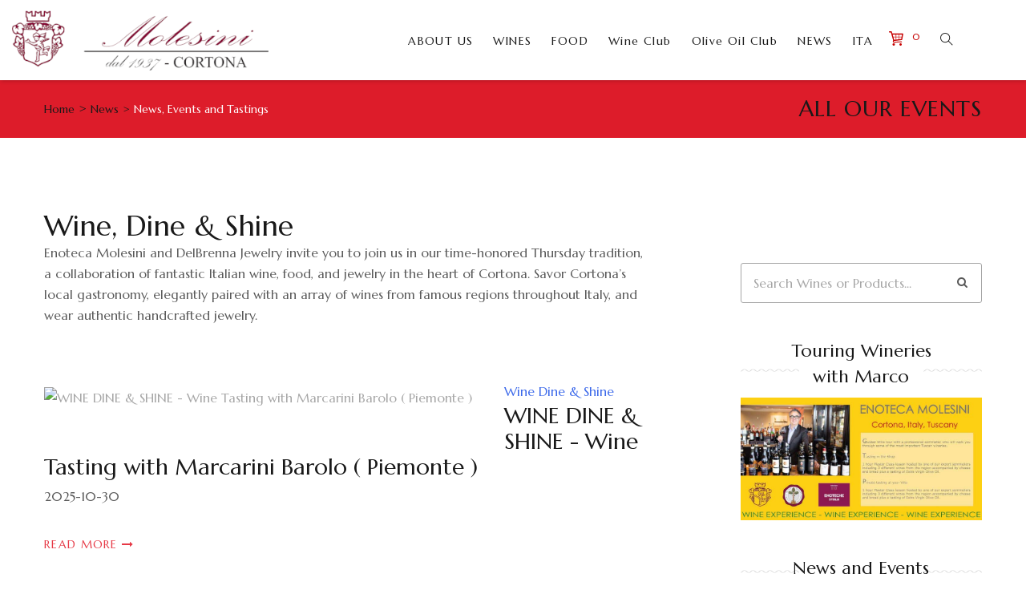

--- FILE ---
content_type: text/html
request_url: https://www.molesini-market.com/news.php
body_size: 62695
content:
<!DOCTYPE html>
<html xmlns="https://www.w3.org/1999/xhtml" xml:lang="en-US" lang="en-US">
<head>
    <!-- Basic Page Needs -->
    <meta charset="utf-8">

    <!--[if IE]><meta http-equiv='X-UA-Compatible' content='IE=edge,chrome=1'><![endif]-->

    <title>Molesini Market - News, Events and Tastings of Wines and Local Products in Cortona</title>

    <meta name="author" content="Next 2.0 SRL">

    <!-- Mobile Specific Metas -->
    <meta name="viewport" content="width=device-width, initial-scale=1, maximum-scale=1">

    <!-- Bootstrap -->
    <link rel="stylesheet" type="text/css" href="stylesheets/bootstrap.css">

    <!-- Theme Style -->
    <link rel="stylesheet" type="text/css" href="stylesheets/style.css">

    <!-- Responsive -->
    <link rel="stylesheet" type="text/css" href="stylesheets/responsive.css">

    <!-- Colors -->
    <link rel="stylesheet" type="text/css" href="stylesheets/colors/color1.css" id="colors">

    <!-- Animation Style -->
    <link rel="stylesheet" type="text/css" href="stylesheets/animate.css">

    <!-- Font-Awesome 4.7.0 URL -->
    <link rel="stylesheet" type="text/css" href="https://cdnjs.cloudflare.com/ajax/libs/font-awesome/4.7.0/css/font-awesome.min.css">

    <!-- Favicon and touch icons -->
    <link href="icon/icon.png" rel="apple-touch-icon-precomposed" sizes="48x48">
    <link href="icon/icon.png" rel="apple-touch-icon-precomposed">
    <link href="icon/icon.png" rel="shortcut icon">

    <!-- Google Analytics -->
    <script>
        (function(i,s,o,g,r,a,m){i['GoogleAnalyticsObject']=r;i[r]=i[r]||function(){
            (i[r].q=i[r].q||[]).push(arguments)},i[r].l=1*new Date();a=s.createElement(o),
            m=s.getElementsByTagName(o)[0];a.async=1;a.src=g;m.parentNode.insertBefore(a,m)
        })(window,document,'script','//www.google-analytics.com/analytics.js','ga');
        ga('create', 'UA-42221701-1', 'molesini-market.com');
        ga('send', 'pageview');
    </script>
</head>

<body>

    <div id="loading-overlay">
        <div class="loader"></div>
    </div><!-- /.loading-overlay -->

    <!-- Header Int -->
    <header class="style1">
    <div id="site-header">
        <div class="container-fluid">
            <a href="index.php" class="logo"><!--padding-top:14px;-->
                <img src="image/logo.png" class="img-alt" alt="Molesini Market brand" data-retina="image/logo-2x.png">
            </a>
            <div class="mobile-button"><span></span></div>
            <div class="nav-wrap">
                <nav id="mainnav" class="mainnav">
                                        <ul class="menu">
						<!--<li class="active"><a href="index.php">HOME</a></li>-->
                        <li class="active"><!--active a-->
                            <a href="#">ABOUT US</a>
                            <ul class="sub-menu">
                                <li><a href="winestore.php">Winestore</a></li>
                                <li><a href="wine-tasting.php">Wine Tasting</a></li>
                                <li><a href="contacts.php">Contacts</a></li>
                            </ul><!-- /.sub-menu -->
                        </li>
                        <li class="active"> 
                            <a href="#" title="">WINES</a>
                            <ul class="sub-menu">
                                <li><a href="search-results.php?cat=1">White</a></li>
                                <li><a href="search-results.php?cat=2">Red</a></li>
                                <li><a href="search-results.php?cat=3">Rosè</a></li>
                                <li><a href="search-results.php?cat=4">Sparkling</a></li>
                                <li><a href="search-results.php?cat=5">Vinsanto</a></li>
                                <li><a href="search-results.php?cat=6">Spirits</a></li>
                                <li><a href="search-results.php?cat=7">Biological Wine</a></li>
                                <li><a href="advanced-search.php">Advanced Search</a></li>    
                            </ul><!-- /.sub-menu -->
                        </li>
                        <li class="active">
                            <a href="#">FOOD</a>
                            <ul class="sub-menu">
                                <li><a href="typical-products.php">Typical Products</a></li>
                                <li><a href="typical-products-all.php">All Typical Products</a></li>
                                <!-- <li><a href="search-results.php?cat=8">All Typical Products</a></li> -->
                            </ul>
                        </li>
                        <li class="active"><a href="https://molesiniwine.club/" target="_blank">Wine Club</a></li>
                        <li class="active"><a href="https://molesiniwine.club/olive-oil" target="_blank">Olive Oil Club</a></li>
                        <li class="active">
                            <a href="#">NEWS</a>
                            <ul class="sub-menu">
                                <li><a href="articles-and-interviews.php">Articles and Interviews</a></li>
                                <li><a href="news.php">Wine, Dine &amp; Shine</a></li>
                                <li><a href="marcos-world.php">Marco’s World</a></li>
                                <li><a href="marcos-wine-experience.php" class="li-wrapping">Brunello Cava D’Onice 2020</a></li>
                                <li><a href="big-brunello-event.php">Big Brunello Event</a></li>
                                <li><a href="https://www.facebook.com/Molesiniwineshop/" target="_blank">Special Offers</a></li>
                            </ul>
                        </li>
                        <li class="active"><a href="index_it.php">ITA</a></li>
                        <li class="active mob-space" style="margin-left:-5px;">
                            <!-- <a href="#"><img src="image/shopping-cart-bis.png" class="img-alt1" alt="Shopping cart">&nbsp;<sup style="font-size:smaller; color:#c60000;">2</sup></a> -->
                            <a href="viewCart.php" title="Your shopping cart">
                                <img src="image/shopping-cart-bis.png" class="img-alt1" alt="Shopping cart">&nbsp;
                                <sup style="font-size:smaller; color:#c60000;">0</sup>
                            </a>
                        </li>
                        <li><a href="#" class="header-search-icon"><i class="ti-search" aria-hidden="true"></i></a></li>
                    </ul>
                    <form class="header-search-form" role="search" method="POST" action="search-results.php?search=t">
                        <input type="text" value="" name="stringa" class="header-search-field" placeholder="Search Wines...">
                        <button type="submit" class="header-search-submit" title="Search"><i class="fa fa-search"></i></button>
                    </form> 
                </nav>
            </div><!-- /.nav-wrap -->
        </div><!-- /container -->
    </div>
</header>
<!-- /header -->
    
    <div class="page-title parallax parallax1">
        <div class="container">
            <div class="page-title-content d-sm-flex justify-content-sm-between align-items-center text-center">
                <div class="breadcrumbs">
                    <ul>
                        <li><a href="index.php">Home</a></li><li class="no-link">News</li><li class="blog">News, Events and Tastings</li>
                    </ul>
                </div>
                <div class="page-title-heading">
                    <h2 class="title">ALL OUR EVENTS</h2>
                </div>
            </div>
        </div>
    </div><!-- /.page-title -->
    
    <div class="main-blog-right">
        <div class="container parent">

            <div class="d-lg-flex">

                <div class="col-left content">
                    <div class="content-main">

                        <article class="post post-list content-title mb-mgtop0">
                            <div class="content-wrap-title">
                                <h1 style="color:#191919;">Wine, Dine &amp; Shine</h1>
                            </div>
                            <ul class="post-meta">
                                <li class="title-heading">
                                    Enoteca Molesini and DelBrenna Jewelry invite you to join us in our time-honored Thursday tradition, a collaboration of fantastic Italian wine, food, and jewelry in the heart of 
                                    Cortona. Savor Cortona’s local gastronomy, elegantly paired with an array of wines from famous regions throughout Italy, and wear authentic handcrafted jewelry.
                                </li>
                            </ul>
                            <div class="divider33"></div>
                        </article>

                        <!-- News List -->
                                                <article class="post post-list-small post-content"><!--from the latest news-->
                            <ul>
                                <li class="clearfix">
                                    <div class="featured-post">
                                        <a data-type="iframe" href="news-detail.php?id=59" class="zoom-pic">
                                            <img src="/public/news/img/ridimensionate/marcarini1.jpg" alt="WINE DINE & SHINE - Wine Tasting with Marcarini Barolo ( Piemonte )" style="width:340px; height:auto; padding-bottom:40px;">
                                        </a>
                                    </div>
                                    <div class="main-title">
                                        <div class="heading" style="color:#3c69ea;">
                                            <span>Wine Dine &amp; Shine</span>
                                        </div>
                                        <div class="title">
                                            <h2><a href="news-detail.php?id=59">WINE DINE & SHINE - Wine Tasting with Marcarini Barolo ( Piemonte )</a></h2>
                                        </div>
                                        <div class="meta">
                                            <span>2025-10-30</span>
                                        </div>
                                        <div class="submit">
                                            <a href="news-detail.php?id=59">READ MORE <i class="fa fa-long-arrow-right" aria-hidden="true"></i></a>
                                        </div>
                                    </div>
                                </li>
                            </ul>
                        </article><!-- /.post-content -->
                                                <article class="post post-list-small post-content"><!--from the latest news-->
                            <ul>
                                <li class="clearfix">
                                    <div class="featured-post">
                                        <a data-type="iframe" href="news-detail.php?id=58" class="zoom-pic">
                                            <img src="/public/news/img/ridimensionate/brancaia1.jpg" alt="WINE DINE & SHINE - Wine Tasting with Brancaia from Chianti Classico ( Tuscany )" style="width:340px; height:auto; padding-bottom:40px;">
                                        </a>
                                    </div>
                                    <div class="main-title">
                                        <div class="heading" style="color:#3c69ea;">
                                            <span>Wine Dine &amp; Shine</span>
                                        </div>
                                        <div class="title">
                                            <h2><a href="news-detail.php?id=58">WINE DINE & SHINE - Wine Tasting with Brancaia from Chianti Classico ( Tuscany )</a></h2>
                                        </div>
                                        <div class="meta">
                                            <span>2025-10-23</span>
                                        </div>
                                        <div class="submit">
                                            <a href="news-detail.php?id=58">READ MORE <i class="fa fa-long-arrow-right" aria-hidden="true"></i></a>
                                        </div>
                                    </div>
                                </li>
                            </ul>
                        </article><!-- /.post-content -->
                                                <article class="post post-list-small post-content"><!--from the latest news-->
                            <ul>
                                <li class="clearfix">
                                    <div class="featured-post">
                                        <a data-type="iframe" href="news-detail.php?id=57" class="zoom-pic">
                                            <img src="/public/news/img/ridimensionate/PAT1.jpg" alt="WINE DINE & SHINE - Wine Tasting with Poggio al Tesoro from Bolgheri ( Tuscany )" style="width:340px; height:auto; padding-bottom:40px;">
                                        </a>
                                    </div>
                                    <div class="main-title">
                                        <div class="heading" style="color:#3c69ea;">
                                            <span>Wine Dine &amp; Shine</span>
                                        </div>
                                        <div class="title">
                                            <h2><a href="news-detail.php?id=57">WINE DINE & SHINE - Wine Tasting with Poggio al Tesoro from Bolgheri ( Tuscany )</a></h2>
                                        </div>
                                        <div class="meta">
                                            <span>2025-10-16</span>
                                        </div>
                                        <div class="submit">
                                            <a href="news-detail.php?id=57">READ MORE <i class="fa fa-long-arrow-right" aria-hidden="true"></i></a>
                                        </div>
                                    </div>
                                </li>
                            </ul>
                        </article><!-- /.post-content -->
                                                <article class="post post-list-small post-content"><!--from the latest news-->
                            <ul>
                                <li class="clearfix">
                                    <div class="featured-post">
                                        <a data-type="iframe" href="news-detail.php?id=56" class="zoom-pic">
                                            <img src="/public/news/img/ridimensionate/bellora 1.jpg" alt="WINE DINE & SHINE - Wine Tasting con Bellora from Valpolicella ( Veneto )" style="width:340px; height:auto; padding-bottom:40px;">
                                        </a>
                                    </div>
                                    <div class="main-title">
                                        <div class="heading" style="color:#3c69ea;">
                                            <span>Wine Dine &amp; Shine</span>
                                        </div>
                                        <div class="title">
                                            <h2><a href="news-detail.php?id=56">WINE DINE & SHINE - Wine Tasting con Bellora from Valpolicella ( Veneto )</a></h2>
                                        </div>
                                        <div class="meta">
                                            <span>2025-10-09</span>
                                        </div>
                                        <div class="submit">
                                            <a href="news-detail.php?id=56">READ MORE <i class="fa fa-long-arrow-right" aria-hidden="true"></i></a>
                                        </div>
                                    </div>
                                </li>
                            </ul>
                        </article><!-- /.post-content -->
                                                <article class="post post-list-small post-content"><!--from the latest news-->
                            <ul>
                                <li class="clearfix">
                                    <div class="featured-post">
                                        <a data-type="iframe" href="news-detail.php?id=55" class="zoom-pic">
                                            <img src="/public/news/img/ridimensionate/biserno1.jpg" alt="WINE DINE & SHINE - Wine Tasting with Biserno ( Tuscany )" style="width:340px; height:auto; padding-bottom:40px;">
                                        </a>
                                    </div>
                                    <div class="main-title">
                                        <div class="heading" style="color:#3c69ea;">
                                            <span>Wine Dine &amp; Shine</span>
                                        </div>
                                        <div class="title">
                                            <h2><a href="news-detail.php?id=55">WINE DINE & SHINE - Wine Tasting with Biserno ( Tuscany )</a></h2>
                                        </div>
                                        <div class="meta">
                                            <span>2025-10-02</span>
                                        </div>
                                        <div class="submit">
                                            <a href="news-detail.php?id=55">READ MORE <i class="fa fa-long-arrow-right" aria-hidden="true"></i></a>
                                        </div>
                                    </div>
                                </li>
                            </ul>
                        </article><!-- /.post-content -->
                                                <article class="post post-list-small post-content"><!--from the latest news-->
                            <ul>
                                <li class="clearfix">
                                    <div class="featured-post">
                                        <a data-type="iframe" href="news-detail.php?id=54" class="zoom-pic">
                                            <img src="/public/news/img/ridimensionate/sordo1.jpg" alt="WINE DINE & SHINE - Wine Tasting with Sordo from Barolo ( Piedmont )" style="width:340px; height:auto; padding-bottom:40px;">
                                        </a>
                                    </div>
                                    <div class="main-title">
                                        <div class="heading" style="color:#3c69ea;">
                                            <span>Wine Dine &amp; Shine</span>
                                        </div>
                                        <div class="title">
                                            <h2><a href="news-detail.php?id=54">WINE DINE & SHINE - Wine Tasting with Sordo from Barolo ( Piedmont )</a></h2>
                                        </div>
                                        <div class="meta">
                                            <span>2025-09-25</span>
                                        </div>
                                        <div class="submit">
                                            <a href="news-detail.php?id=54">READ MORE <i class="fa fa-long-arrow-right" aria-hidden="true"></i></a>
                                        </div>
                                    </div>
                                </li>
                            </ul>
                        </article><!-- /.post-content -->
                                                <article class="post post-list-small post-content"><!--from the latest news-->
                            <ul>
                                <li class="clearfix">
                                    <div class="featured-post">
                                        <a data-type="iframe" href="news-detail.php?id=53" class="zoom-pic">
                                            <img src="/public/news/img/ridimensionate/bibi1.jpg" alt="WINE DINE & SHINE - Wine Tasting with Bibi Graetz ( Tuscany )" style="width:340px; height:auto; padding-bottom:40px;">
                                        </a>
                                    </div>
                                    <div class="main-title">
                                        <div class="heading" style="color:#3c69ea;">
                                            <span>Wine Dine &amp; Shine</span>
                                        </div>
                                        <div class="title">
                                            <h2><a href="news-detail.php?id=53">WINE DINE & SHINE - Wine Tasting with Bibi Graetz ( Tuscany )</a></h2>
                                        </div>
                                        <div class="meta">
                                            <span>2025-09-18</span>
                                        </div>
                                        <div class="submit">
                                            <a href="news-detail.php?id=53">READ MORE <i class="fa fa-long-arrow-right" aria-hidden="true"></i></a>
                                        </div>
                                    </div>
                                </li>
                            </ul>
                        </article><!-- /.post-content -->
                                                <article class="post post-list-small post-content"><!--from the latest news-->
                            <ul>
                                <li class="clearfix">
                                    <div class="featured-post">
                                        <a data-type="iframe" href="news-detail.php?id=52" class="zoom-pic">
                                            <img src="/public/news/img/ridimensionate/ca viola 1.jpg" alt="WINE DINE & SHINE - Wine Tasting with Ca Viola ( Piedmont )" style="width:340px; height:auto; padding-bottom:40px;">
                                        </a>
                                    </div>
                                    <div class="main-title">
                                        <div class="heading" style="color:#3c69ea;">
                                            <span>Wine Dine &amp; Shine</span>
                                        </div>
                                        <div class="title">
                                            <h2><a href="news-detail.php?id=52">WINE DINE & SHINE - Wine Tasting with Ca Viola ( Piedmont )</a></h2>
                                        </div>
                                        <div class="meta">
                                            <span>2025-09-11</span>
                                        </div>
                                        <div class="submit">
                                            <a href="news-detail.php?id=52">READ MORE <i class="fa fa-long-arrow-right" aria-hidden="true"></i></a>
                                        </div>
                                    </div>
                                </li>
                            </ul>
                        </article><!-- /.post-content -->
                                                <article class="post post-list-small post-content"><!--from the latest news-->
                            <ul>
                                <li class="clearfix">
                                    <div class="featured-post">
                                        <a data-type="iframe" href="news-detail.php?id=51" class="zoom-pic">
                                            <img src="/public/news/img/ridimensionate/CAPANNA1.jpg" alt="WINE DINE & SHINE - Wine Tasting with Capanna from Montalcino ( Tuscany )" style="width:340px; height:auto; padding-bottom:40px;">
                                        </a>
                                    </div>
                                    <div class="main-title">
                                        <div class="heading" style="color:#3c69ea;">
                                            <span>Wine Dine &amp; Shine</span>
                                        </div>
                                        <div class="title">
                                            <h2><a href="news-detail.php?id=51">WINE DINE & SHINE - Wine Tasting with Capanna from Montalcino ( Tuscany )</a></h2>
                                        </div>
                                        <div class="meta">
                                            <span>2025-09-04</span>
                                        </div>
                                        <div class="submit">
                                            <a href="news-detail.php?id=51">READ MORE <i class="fa fa-long-arrow-right" aria-hidden="true"></i></a>
                                        </div>
                                    </div>
                                </li>
                            </ul>
                        </article><!-- /.post-content -->
                                                <article class="post post-list-small post-content"><!--from the latest news-->
                            <ul>
                                <li class="clearfix">
                                    <div class="featured-post">
                                        <a data-type="iframe" href="news-detail.php?id=50" class="zoom-pic">
                                            <img src="/public/news/img/ridimensionate/trevisan1.jpg" alt="WINE DINE & SHINE - Wine Tasting with Eredi Trevisan from Cortona ( Tuscany )" style="width:340px; height:auto; padding-bottom:40px;">
                                        </a>
                                    </div>
                                    <div class="main-title">
                                        <div class="heading" style="color:#3c69ea;">
                                            <span>Wine Dine &amp; Shine</span>
                                        </div>
                                        <div class="title">
                                            <h2><a href="news-detail.php?id=50">WINE DINE & SHINE - Wine Tasting with Eredi Trevisan from Cortona ( Tuscany )</a></h2>
                                        </div>
                                        <div class="meta">
                                            <span>2025-08-28</span>
                                        </div>
                                        <div class="submit">
                                            <a href="news-detail.php?id=50">READ MORE <i class="fa fa-long-arrow-right" aria-hidden="true"></i></a>
                                        </div>
                                    </div>
                                </li>
                            </ul>
                        </article><!-- /.post-content -->
                                                <article class="post post-list-small post-content"><!--from the latest news-->
                            <ul>
                                <li class="clearfix">
                                    <div class="featured-post">
                                        <a data-type="iframe" href="news-detail.php?id=49" class="zoom-pic">
                                            <img src="/public/news/img/ridimensionate/caccia1.jpg" alt="WINE DINE & SHINE - Wine Tasting with Caccia al Piano from Bolgheri ( Tuscany )" style="width:340px; height:auto; padding-bottom:40px;">
                                        </a>
                                    </div>
                                    <div class="main-title">
                                        <div class="heading" style="color:#3c69ea;">
                                            <span>Wine Dine &amp; Shine</span>
                                        </div>
                                        <div class="title">
                                            <h2><a href="news-detail.php?id=49">WINE DINE & SHINE - Wine Tasting with Caccia al Piano from Bolgheri ( Tuscany )</a></h2>
                                        </div>
                                        <div class="meta">
                                            <span>2025-07-31</span>
                                        </div>
                                        <div class="submit">
                                            <a href="news-detail.php?id=49">READ MORE <i class="fa fa-long-arrow-right" aria-hidden="true"></i></a>
                                        </div>
                                    </div>
                                </li>
                            </ul>
                        </article><!-- /.post-content -->
                                                <article class="post post-list-small post-content"><!--from the latest news-->
                            <ul>
                                <li class="clearfix">
                                    <div class="featured-post">
                                        <a data-type="iframe" href="news-detail.php?id=48" class="zoom-pic">
                                            <img src="/public/news/img/ridimensionate/vajra1.jpg" alt="WINE DINE & SHINE - Wine Tasting with Dario di Vajra from ( Tuscany )" style="width:340px; height:auto; padding-bottom:40px;">
                                        </a>
                                    </div>
                                    <div class="main-title">
                                        <div class="heading" style="color:#3c69ea;">
                                            <span>Wine Dine &amp; Shine</span>
                                        </div>
                                        <div class="title">
                                            <h2><a href="news-detail.php?id=48">WINE DINE & SHINE - Wine Tasting with Dario di Vajra from ( Tuscany )</a></h2>
                                        </div>
                                        <div class="meta">
                                            <span>2025-07-24</span>
                                        </div>
                                        <div class="submit">
                                            <a href="news-detail.php?id=48">READ MORE <i class="fa fa-long-arrow-right" aria-hidden="true"></i></a>
                                        </div>
                                    </div>
                                </li>
                            </ul>
                        </article><!-- /.post-content -->
                                                <article class="post post-list-small post-content"><!--from the latest news-->
                            <ul>
                                <li class="clearfix">
                                    <div class="featured-post">
                                        <a data-type="iframe" href="news-detail.php?id=47" class="zoom-pic">
                                            <img src="/public/news/img/ridimensionate/ploner5.jpg" alt="WINE DINE & SHINE - Wine Tasting with Ploner from ( Alto Adige )" style="width:340px; height:auto; padding-bottom:40px;">
                                        </a>
                                    </div>
                                    <div class="main-title">
                                        <div class="heading" style="color:#3c69ea;">
                                            <span>Wine Dine &amp; Shine</span>
                                        </div>
                                        <div class="title">
                                            <h2><a href="news-detail.php?id=47">WINE DINE & SHINE - Wine Tasting with Ploner from ( Alto Adige )</a></h2>
                                        </div>
                                        <div class="meta">
                                            <span>2025-07-17</span>
                                        </div>
                                        <div class="submit">
                                            <a href="news-detail.php?id=47">READ MORE <i class="fa fa-long-arrow-right" aria-hidden="true"></i></a>
                                        </div>
                                    </div>
                                </li>
                            </ul>
                        </article><!-- /.post-content -->
                                                <article class="post post-list-small post-content"><!--from the latest news-->
                            <ul>
                                <li class="clearfix">
                                    <div class="featured-post">
                                        <a data-type="iframe" href="news-detail.php?id=46" class="zoom-pic">
                                            <img src="/public/news/img/ridimensionate/march1.jpg" alt="WINE DINE & SHINE - Wine Tasting with Terre del Marchesato from Bolgheri ( Tuscany )" style="width:340px; height:auto; padding-bottom:40px;">
                                        </a>
                                    </div>
                                    <div class="main-title">
                                        <div class="heading" style="color:#3c69ea;">
                                            <span>Wine Dine &amp; Shine</span>
                                        </div>
                                        <div class="title">
                                            <h2><a href="news-detail.php?id=46">WINE DINE & SHINE - Wine Tasting with Terre del Marchesato from Bolgheri ( Tuscany )</a></h2>
                                        </div>
                                        <div class="meta">
                                            <span>2025-07-10</span>
                                        </div>
                                        <div class="submit">
                                            <a href="news-detail.php?id=46">READ MORE <i class="fa fa-long-arrow-right" aria-hidden="true"></i></a>
                                        </div>
                                    </div>
                                </li>
                            </ul>
                        </article><!-- /.post-content -->
                                                <article class="post post-list-small post-content"><!--from the latest news-->
                            <ul>
                                <li class="clearfix">
                                    <div class="featured-post">
                                        <a data-type="iframe" href="news-detail.php?id=45" class="zoom-pic">
                                            <img src="/public/news/img/ridimensionate/jermann1.jpg" alt="WINE DINE & SHINE - Wine tasting with Jermann ( Friuli )" style="width:340px; height:auto; padding-bottom:40px;">
                                        </a>
                                    </div>
                                    <div class="main-title">
                                        <div class="heading" style="color:#3c69ea;">
                                            <span>Wine Dine &amp; Shine</span>
                                        </div>
                                        <div class="title">
                                            <h2><a href="news-detail.php?id=45">WINE DINE & SHINE - Wine tasting with Jermann ( Friuli )</a></h2>
                                        </div>
                                        <div class="meta">
                                            <span>2025-07-03</span>
                                        </div>
                                        <div class="submit">
                                            <a href="news-detail.php?id=45">READ MORE <i class="fa fa-long-arrow-right" aria-hidden="true"></i></a>
                                        </div>
                                    </div>
                                </li>
                            </ul>
                        </article><!-- /.post-content -->
                                                <article class="post post-list-small post-content"><!--from the latest news-->
                            <ul>
                                <li class="clearfix">
                                    <div class="featured-post">
                                        <a data-type="iframe" href="news-detail.php?id=44" class="zoom-pic">
                                            <img src="/public/news/img/ridimensionate/Logo_Pomino.jpg" alt="WINE DINE & SHINE - Wine Tasting with Frescobaldi Pomino ( Tuscany )" style="width:340px; height:auto; padding-bottom:40px;">
                                        </a>
                                    </div>
                                    <div class="main-title">
                                        <div class="heading" style="color:#3c69ea;">
                                            <span>Wine Dine &amp; Shine</span>
                                        </div>
                                        <div class="title">
                                            <h2><a href="news-detail.php?id=44">WINE DINE & SHINE - Wine Tasting with Frescobaldi Pomino ( Tuscany )</a></h2>
                                        </div>
                                        <div class="meta">
                                            <span>2025-06-26</span>
                                        </div>
                                        <div class="submit">
                                            <a href="news-detail.php?id=44">READ MORE <i class="fa fa-long-arrow-right" aria-hidden="true"></i></a>
                                        </div>
                                    </div>
                                </li>
                            </ul>
                        </article><!-- /.post-content -->
                                                <article class="post post-list-small post-content"><!--from the latest news-->
                            <ul>
                                <li class="clearfix">
                                    <div class="featured-post">
                                        <a data-type="iframe" href="news-detail.php?id=43" class="zoom-pic">
                                            <img src="/public/news/img/ridimensionate/gualdo1.jpg" alt="WINE DINE & SHINE - Wine Tasting con Gualdo del Re from Suvereto ( Toscana )" style="width:340px; height:auto; padding-bottom:40px;">
                                        </a>
                                    </div>
                                    <div class="main-title">
                                        <div class="heading" style="color:#3c69ea;">
                                            <span>Wine Dine &amp; Shine</span>
                                        </div>
                                        <div class="title">
                                            <h2><a href="news-detail.php?id=43">WINE DINE & SHINE - Wine Tasting con Gualdo del Re from Suvereto ( Toscana )</a></h2>
                                        </div>
                                        <div class="meta">
                                            <span>2025-06-19</span>
                                        </div>
                                        <div class="submit">
                                            <a href="news-detail.php?id=43">READ MORE <i class="fa fa-long-arrow-right" aria-hidden="true"></i></a>
                                        </div>
                                    </div>
                                </li>
                            </ul>
                        </article><!-- /.post-content -->
                                                <article class="post post-list-small post-content"><!--from the latest news-->
                            <ul>
                                <li class="clearfix">
                                    <div class="featured-post">
                                        <a data-type="iframe" href="news-detail.php?id=15" class="zoom-pic">
                                            <img src="/public/news/img/ridimensionate/cotarella1.jpg" alt="WINE DINE & SHINE - Wine Tasting with Cotarella from Montalcino ( Tuscany )" style="width:340px; height:auto; padding-bottom:40px;">
                                        </a>
                                    </div>
                                    <div class="main-title">
                                        <div class="heading" style="color:#3c69ea;">
                                            <span>Wine Dine &amp; Shine</span>
                                        </div>
                                        <div class="title">
                                            <h2><a href="news-detail.php?id=15">WINE DINE & SHINE - Wine Tasting with Cotarella from Montalcino ( Tuscany )</a></h2>
                                        </div>
                                        <div class="meta">
                                            <span>2025-06-12</span>
                                        </div>
                                        <div class="submit">
                                            <a href="news-detail.php?id=15">READ MORE <i class="fa fa-long-arrow-right" aria-hidden="true"></i></a>
                                        </div>
                                    </div>
                                </li>
                            </ul>
                        </article><!-- /.post-content -->
                                                <article class="post post-list-small post-content"><!--from the latest news-->
                            <ul>
                                <li class="clearfix">
                                    <div class="featured-post">
                                        <a data-type="iframe" href="news-detail.php?id=8" class="zoom-pic">
                                            <img src="/public/news/img/ridimensionate/fontodi1.jpg" alt="WINE DINE & SHINE - Wine Tasting with Fontodi from Chianti Classico ( Tuscany )" style="width:340px; height:auto; padding-bottom:40px;">
                                        </a>
                                    </div>
                                    <div class="main-title">
                                        <div class="heading" style="color:#3c69ea;">
                                            <span>Wine Dine &amp; Shine</span>
                                        </div>
                                        <div class="title">
                                            <h2><a href="news-detail.php?id=8">WINE DINE & SHINE - Wine Tasting with Fontodi from Chianti Classico ( Tuscany )</a></h2>
                                        </div>
                                        <div class="meta">
                                            <span>2025-06-05</span>
                                        </div>
                                        <div class="submit">
                                            <a href="news-detail.php?id=8">READ MORE <i class="fa fa-long-arrow-right" aria-hidden="true"></i></a>
                                        </div>
                                    </div>
                                </li>
                            </ul>
                        </article><!-- /.post-content -->
                                                <article class="post post-list-small post-content"><!--from the latest news-->
                            <ul>
                                <li class="clearfix">
                                    <div class="featured-post">
                                        <a data-type="iframe" href="news-detail.php?id=9" class="zoom-pic">
                                            <img src="/public/news/img/ridimensionate/argentiera1.jpg" alt="WINE DINE & SHINE - Wine Tasting with Argentiera from Bolgheri ( Tuscany )" style="width:340px; height:auto; padding-bottom:40px;">
                                        </a>
                                    </div>
                                    <div class="main-title">
                                        <div class="heading" style="color:#3c69ea;">
                                            <span>Wine Dine &amp; Shine</span>
                                        </div>
                                        <div class="title">
                                            <h2><a href="news-detail.php?id=9">WINE DINE & SHINE - Wine Tasting with Argentiera from Bolgheri ( Tuscany )</a></h2>
                                        </div>
                                        <div class="meta">
                                            <span>2025-05-29</span>
                                        </div>
                                        <div class="submit">
                                            <a href="news-detail.php?id=9">READ MORE <i class="fa fa-long-arrow-right" aria-hidden="true"></i></a>
                                        </div>
                                    </div>
                                </li>
                            </ul>
                        </article><!-- /.post-content -->
                                                <article class="post post-list-small post-content"><!--from the latest news-->
                            <ul>
                                <li class="clearfix">
                                    <div class="featured-post">
                                        <a data-type="iframe" href="news-detail.php?id=12" class="zoom-pic">
                                            <img src="/public/news/img/ridimensionate/icario1.jpg" alt="WINE DINE & SHINE - Wine Tasting with Icario from Montepulciano ( Tuscany )" style="width:340px; height:auto; padding-bottom:40px;">
                                        </a>
                                    </div>
                                    <div class="main-title">
                                        <div class="heading" style="color:#3c69ea;">
                                            <span>Wine Dine &amp; Shine</span>
                                        </div>
                                        <div class="title">
                                            <h2><a href="news-detail.php?id=12">WINE DINE & SHINE - Wine Tasting with Icario from Montepulciano ( Tuscany )</a></h2>
                                        </div>
                                        <div class="meta">
                                            <span>2025-05-22</span>
                                        </div>
                                        <div class="submit">
                                            <a href="news-detail.php?id=12">READ MORE <i class="fa fa-long-arrow-right" aria-hidden="true"></i></a>
                                        </div>
                                    </div>
                                </li>
                            </ul>
                        </article><!-- /.post-content -->
                                                <article class="post post-list-small post-content"><!--from the latest news-->
                            <ul>
                                <li class="clearfix">
                                    <div class="featured-post">
                                        <a data-type="iframe" href="news-detail.php?id=10" class="zoom-pic">
                                            <img src="/public/news/img/ridimensionate/cacchiano1.jpg" alt="WINE DINE & SHINE - Wine Tasting with Castello di Cacchiano from Chianti Classico ( Tuscany )" style="width:340px; height:auto; padding-bottom:40px;">
                                        </a>
                                    </div>
                                    <div class="main-title">
                                        <div class="heading" style="color:#3c69ea;">
                                            <span>Wine Dine &amp; Shine</span>
                                        </div>
                                        <div class="title">
                                            <h2><a href="news-detail.php?id=10">WINE DINE & SHINE - Wine Tasting with Castello di Cacchiano from Chianti Classico ( Tuscany )</a></h2>
                                        </div>
                                        <div class="meta">
                                            <span>2025-05-15</span>
                                        </div>
                                        <div class="submit">
                                            <a href="news-detail.php?id=10">READ MORE <i class="fa fa-long-arrow-right" aria-hidden="true"></i></a>
                                        </div>
                                    </div>
                                </li>
                            </ul>
                        </article><!-- /.post-content -->
                                                <article class="post post-list-small post-content"><!--from the latest news-->
                            <ul>
                                <li class="clearfix">
                                    <div class="featured-post">
                                        <a data-type="iframe" href="news-detail.php?id=11" class="zoom-pic">
                                            <img src="/public/news/img/ridimensionate/talosa1.jpg" alt="WINE DINE & SHINE - Wine Tasting with Talosa from Montepulciano ( Tuscany )" style="width:340px; height:auto; padding-bottom:40px;">
                                        </a>
                                    </div>
                                    <div class="main-title">
                                        <div class="heading" style="color:#3c69ea;">
                                            <span>Wine Dine &amp; Shine</span>
                                        </div>
                                        <div class="title">
                                            <h2><a href="news-detail.php?id=11">WINE DINE & SHINE - Wine Tasting with Talosa from Montepulciano ( Tuscany )</a></h2>
                                        </div>
                                        <div class="meta">
                                            <span>2025-05-08</span>
                                        </div>
                                        <div class="submit">
                                            <a href="news-detail.php?id=11">READ MORE <i class="fa fa-long-arrow-right" aria-hidden="true"></i></a>
                                        </div>
                                    </div>
                                </li>
                            </ul>
                        </article><!-- /.post-content -->
                                                <article class="post post-list-small post-content"><!--from the latest news-->
                            <ul>
                                <li class="clearfix">
                                    <div class="featured-post">
                                        <a data-type="iframe" href="news-detail.php?id=13" class="zoom-pic">
                                            <img src="/public/news/img/ridimensionate/viticcio.jpg" alt="WINE DINE & SHINE - Wine Tasting Viticcio ( Tuscany )" style="width:340px; height:auto; padding-bottom:40px;">
                                        </a>
                                    </div>
                                    <div class="main-title">
                                        <div class="heading" style="color:#3c69ea;">
                                            <span>Wine Dine &amp; Shine</span>
                                        </div>
                                        <div class="title">
                                            <h2><a href="news-detail.php?id=13">WINE DINE & SHINE - Wine Tasting Viticcio ( Tuscany )</a></h2>
                                        </div>
                                        <div class="meta">
                                            <span>2025-05-02</span>
                                        </div>
                                        <div class="submit">
                                            <a href="news-detail.php?id=13">READ MORE <i class="fa fa-long-arrow-right" aria-hidden="true"></i></a>
                                        </div>
                                    </div>
                                </li>
                            </ul>
                        </article><!-- /.post-content -->
                                                <!-- End News List -->

                        <div class="divider33"></div>
                    
                    </div><!-- /.content-main -->
                </div><!-- /.col-left -->
                
                <!-- Sidebar right -->
                <style>@media only screen and (max-width: 999px) {.widget-categories .thumb-new-categories:not(.categorie) {margin-top: -20px !important;}}</style>
                <div class="col-right">
    <div class="sidebar">
        <div class="sidebar-inner clearfix">

            <div class="widget widget-search">
                <form action="search-results.php?search=t" id="searchform" method="POST">
                    <div>
                        <input type="text" name="stringa" value="" id="stringa" placeholder="Search Wines or Products...">
                        <button type="submit"><i class="fa fa-search" aria-hidden="true"></i></button>
                        <!--<input type="submit" value="&#x55;" id="searchsubmitsibar">-->
                    </div>
                </form>
            </div><!-- /.widget-search -->
            
            <div class="widget widget-recent clearfix">
                <h3 class="widget-title text-center">Touring Wineries<br> with Marco</h3>
                <div class="thumb-new" style="padding-top:10px; text-align:center;">
                    <a href="marcos-world.php" title="Find out Marco’s Wine Tours!"><img src="image/tuscanwine2.jpg" alt="Wine Tour with Marco Molesini"></a>
                </div>
            </div><!-- /.widget-recent -->
            
            <div class="widget widget-recent clearfix">
                <h3 class="widget-title text-center">News and Events</h3>
                                <div class="thumb-new">
                    <ul>
                        <li style="text-align:center;"><span class="thumb-new-title">New events coming soon...</span></li>
                        <li><img src="image/dot.jpg" alt="image"></li>
                    </ul>
                </div>
                            </div><!-- /.widget-recent -->
            
            <div class="widget widget-categories">
                <h3 class="widget-title text-center">Categories</h3>
                <ul style="text-align:center;">
                    <li class="thumb-new-categories categorie">
                        <a href="search-results.php?cat=4">Sparkling</a>
                        <img src="image/dot.jpg" alt="image">
                    </li>
                    <li class="thumb-new-categories">
                        <a href="search-results.php?cat=6">Spirits</a>
                        <img src="image/dot.jpg" alt="image">
                    </li>
                    <li class="thumb-new-categories">
                        <a href="wine-tasting.php">Tasting</a>
                        <img src="image/dot.jpg" alt="image">
                    </li>
                    <li class="thumb-new-categories">
                        <a href="articles-and-interviews.php">Interviews</a>
                        <img src="image/dot.jpg" alt="image">
                    </li>
                    <li class="thumb-new-categories">
                        <a href="news.php">News</a>
                        <img src="image/dot.jpg" alt="image">
                    </li>
                </ul>
                <div class="thumb-new-banner">
                    <div class="banner-content">
                        <div class="banner-title">
                            <h3>Molesini Market</h3>
                        </div>
                        <div class="banner-contact">
                            <h1>Wine Shop</h1>
                        </div>
                        <div class="banner-button">
                            <a href="viewCart.php" class="hvr-shutter-out-horizontal">SHOP NOW</a>
                        </div>
                    </div>
                </div>
            </div><!-- /.widget-categories -->
        
        </div><!-- /.sidebar-inner -->
    </div><!-- /.sidebar -->
</div><!-- /.col-right -->            
            </div><!-- /.d-lg-flex -->

        </div><!-- /.container -->
    </div><!-- /.main-blog-right -->
    
    <!-- Footer -->
    <footer class="style1">
    <div class="container">
        <div class="footer-widgets">
            <div class="widget widget-logo">
                <a href="index.php" class="logo"><img src="image/logo.png" alt="Molesini’s logo" width="300" height="70" data-retina="image/logo-2x.png" data-width="318" data-height="54"></a>
            </div><!-- /.widget-logo --> 
            <div class="widget widget-icon">
                <ul>
                    <li class="active"><a href="https://www.facebook.com/Molesiniwineshop/" target="_blank"><i class="fa fa-facebook" aria-hidden="true"></i></a></li>
                    <li class="active"><a href="https://www.youtube.com/channel/UCAmwCkpFyCD_eggvPHpHRwg/videos" target="_blank"><i class="fa fa-youtube" aria-hidden="true"></i></a></li>
                    <li class="active">
                        <a href="https://www.tripadvisor.it/Restaurant_Review-g187894-d2557313-Reviews-Enoteca_Molesini-Cortona_Province_of_Arezzo_Tuscany.html" target="_blank">
                            <i class="fa fa-tripadvisor" aria-hidden="true"></i>
                        </a>
                    </li>
                    <!--<li><a href="#" target="_blank"><i class="fa fa-twitter" aria-hidden="true"></i></a></li>
                    <li><a href="#" target="_blank"><i class="fa fa-instagram" aria-hidden="true"></i></a></li>
                    <li><a href="#" target="_blank"><i class="fa fa-skype" aria-hidden="true"></i></a></li>
                    <li><a href="#" target="_blank"><i class="fa fa-wordpress" aria-hidden="true"></i></a></li>-->
                </ul>
            </div><!-- /.widget-icon -->
            <div class="widget widget-title">
                <h2>Would you like to receive exclusive offers from our Wineshop in Cortona?</h2>
                <p>Leave us your email to subscribe to our Newsletter: you’ll receive a lot of exclusive offers!</p>
            </div><!-- /.widget-title -->
            <div class="widget widget-contact">
                <form action="mailto:wineshop@molesini-market.com" id="newsletter-form">
                    <input type="email" placeholder="Subscribe now!">
                    <button type="submit"><i class="fa fa-paper-plane" aria-hidden="true"></i></button>
                </form>
            </div><!-- /.widget-contact -->
            <div class="widget widget-menu">
                <ul>
                    <li><a href="index.php#Molesini-family">About Us</a></li><!--li class="active"-->
                    <li><a href="advanced-search.php">Wines</a></li>
                    <li><a href="index.php#news">News</a></li>
                    <li><a href="privacy-and-cookie-policy.php">Privacy &amp; Cookie Policy</a></li>
                    <li><a href="terms-of-use.php">Terms of Use</a></li>
                    <li><a href="legal-notice.php">Legal Notice</a></li>
                    <li class="contact"><a href="contacts.php">Contact Us</a></li>
                </ul>
            </div><!-- /.widget-menu -->
            <div class="widget widget-text">
                <span>© 2025 Enoteca Molesini S.A.S. di Molesini Marco e Paolo | VAT No./Tax Code IT01162320517 | All rights reserved.<br><br></span>
            </div>
        </div><!-- /.footer-widgets -->
    </div><!-- /.container -->
</footer><!-- /footer -->
    
    <a id="scroll-top"><i class="fa fa-angle-right" aria-hidden="true"></i></a><!-- /#scroll-top -->
    
    <!-- Script -->
    <script src="javascript/jquery.min.js"></script>
    <script src="javascript/jquery.easing.js"></script>
    <script src="javascript/owl.carousel.min.js"></script>
    <script src="javascript/jquery-countTo.js"></script>
    <script src="javascript/jquery-waypoints.js"></script>
    <script src="javascript/bootstrap.min.js"></script>
    <script src="javascript/main.js"></script>
    <!-- Script per la Gallery -->
    <script src="javascript/owl.carousel.js"></script>
    <script src="javascript/owl.carousel2.thumbs.js"></script>
    <script src="javascript/images-loaded.js"></script>
    <script src="javascript/jquery.isotope.min.js"></script>
    <script src="javascript/jquery-fancybox.js"></script>
    <script src="javascript/jquery-ui.js"></script>

</body>
</html>

--- FILE ---
content_type: text/css
request_url: https://www.molesini-market.com/stylesheets/style.css
body_size: 24807
content:
/**
  * Name: Wizym
  * Version: 1.0.1
  * Author: Themesflat
  * Author URI: http://www.themesflat.com
  ** Customization: Next Duepuntozero SRL & Veronica Boarotto Web Designer **
*/

@import url("font-awesome.css");
@import url("elagant.css");
@import url("fontawesome.css");
@import url("themify-icons.css");
@import url("simple-line-icons.css");
@import url("flexslider.css");
@import url("owl.carousel.css");
@import url("owl.carousel.min.css");
@import url("jquery-fancybox.css");
@import url("liblary.css");
@import url("woocommerce.css");
@import url("shortcodes.css");
@import url("jquery-ui.css");
@import url("revolution-slider.css");
@import url("magnific-popup.css");
@import url("https://fonts.googleapis.com/css?family=Libre+Baskerville:400,400i,700|Marcellus|Rouge+Script|Laila:300,400,500,600,700");
/**
	* Reset
	* Repeatable Patterns
	* header.style1
	* mobile button
	* mobile navigation
	* Page Title
	* main-blog-right
	* sidebar
	* footer.style1
	* Blog-details-fullwidth
	* Blog-Grid-2column
	* pagination
	* Blog-grid-3column
	* Blog-details-slidebar
	* main-blog-details .sidebar
	* main-shop-fullwidth
	* Shop-right-slidebar-list
	* flat-about
	* flat-deal-of-the-week
	* flat-event
	* flat-latest
	* top-bar
	* header style2
	* flat-test
	* testimonial
	* flat-deal-of-the-week style2
	* flat-top-products
	* flat-banner
	* flat-products style2
	* flat-new-latest style2
	* footer.style2
	* header.style3
	* flat-about.style3
	* flat-deal-of-the-week.style3
	* flat-products.style3
	* flat-new-latest.style3
	* footer.style3
	* flat-about
	* flat-our-product style4
	* flat-row
	* flat-our-product
	* flat-new-latest style5
	* flat-benefil
	* flat-about-us
	* flat-our-history
	* flat-team
	* flat-event
	* filter-content
	* flat-map-content
	* flat-get-in
	* flat-get-in-touch
	* lider-homepage-1
	* lider-homepage-2
	* lider-homepage-3
*/

/* Reset
-------------------------------------------------------------- */
	html {
		overflow-y: scroll;
		-webkit-text-size-adjust: 100%;
		   -ms-text-size-adjust: 100%;
	}

	body {
		line-height: 1;
		-webkit-font-smoothing: antialiased;
		-webkit-text-size-adjust: 100%;
		   -ms-text-size-adjust: 100%;
	}

	a, abbr, acronym, address, applet, article, aside, audio, b, big, blockquote, body, caption, canvas, center, cite, code,
	dd, del, details, dfn, dialog, div, dl, dt, em, embed, fieldset, figcaption, figure, form, footer, header, hgroup, h1, h2, h3, h4, h5, h6, html, iframe, img, ins, kbd, label, legend, li, mark, menu, nav,object, ol, output, p, pre, q, ruby, s, samp, section, small, span, strike, strong, sub, summary, sup, tt, table, tbody, textarea, tfoot, thead, time, tr, th, td, u, ul, var, video  { 
		font-family: inherit;
		font-size: 100%; 
		font-weight: inherit; 
		font-style: inherit; 
		vertical-align: baseline; 
		margin: 0; 
		padding: 0; 
		border: 0; 
		outline: 0;
		background: transparent;
	}

	@media only screen and (min-width: 360px) and (max-width: 799px) {
		iframe.mobile {
			width: 100%;
		}
	} 

	i {
		font-family: inherit; 
		font-size: 1rem; /*100%;*/ 
		font-weight: inherit; 
		font-style: italic;
		/* line-height: 1.6 !important; */
		vertical-align: baseline; 
		margin: 0; 
		padding: 0; 
		border: 0; 
		outline: 0;
		background: transparent;
	}

	/* Order Form */
	#orderform {
		width: fit-content;
	}
	#default {
		display: none;
	}
	/* end Order Form */

	/* Form Advanced Search in index.php */
	form#advancedsearch {
		display: inline-flex;
		position: relative;
		padding-right: 42px;
	}

	@media only screen and (min-width: 360px) and (max-width: 769px) {
		form#advancedsearch {
			display: block;
			padding-right: 0;
		}
		.flat-filter .filter-border {
			margin-left: 0 !important;
		}
		.flat-filter .filter-title {
			margin-left: 22px !important;
		}
	}
	@media only screen and (min-width: 928px) and (max-width: 991px) {
		.filter-border {
			margin-top: -22px;
		}
	}

	article, aside, details, figcaption, figure, footer, header, hgroup, menu, nav, section { 
		display: block;
	}
	                          
	ol, ul {
		list-style: none;
	}

	option {
		font-family: "Marcellus";
	}

	blockquote, q { 
		-webkit-hyphens: none;
		  -moz-hyphens: none;
		   -ms-hyphens: none;
		       hyphens: none;
		        quotes: none;
	}

	figure {
		margin: 0;
	}

	:focus {
		outline: 0;
	}

	table { 
		border-collapse: collapse; 
		border-spacing: 0;
	}

	@media only screen and (max-width: 411px) {
		tbody {
			font-size: 14px;
		}
	}

	img {
		border: 0;
		-ms-interpolation-mode: bicubic;
		vertical-align: middle;
	}

	@media only screen and (max-width: 767px) {
		.main-blog-right .post-content ul li .featured-post {
		  width: 100%;
		  justify-content: center;
		  margin-left: 0 !important;
		}
	}

	button,
	input,
	select,
	textarea {
		font-size: 100%;
		margin: 0;
		max-width: 100%;
		vertical-align: baseline;
		-webkit-box-sizing: border-box;
		  -moz-box-sizing: border-box;
		       box-sizing: border-box;
	}

	button,
	input {
		line-height: normal;
	}

	input,
	textarea {
		background-image: -webkit-linear-gradient(hsla(0,0%,100%,0), hsla(0,0%,100%,0)); /* Removing the inner shadow, rounded corners on iOS inputs */
	}

	button,
	input[type="button"],
	input[type="reset"],
	input[type="submit"] {
		line-height: 1;
		cursor: pointer; /* Improves usability and consistency of cursor style between image-type 'input' and others */
		-webkit-appearance: button; /* Corrects inability to style clickable 'input' types in iOS */
		border: none;
	}

	input[type="checkbox"],
	input[type="radio"] {
		padding: 0; /* Addresses excess padding in IE8/9 */
	}

	input[type="search"] {
		-webkit-appearance: textfield; /* Addresses appearance set to searchfield in S5, Chrome */
	}

	input[type="search"]::-webkit-search-decoration { /* Corrects inner padding displayed oddly in S5, Chrome on OSX */
		-webkit-appearance: none;
	}

	button::-moz-focus-inner,
	input::-moz-focus-inner { /* Corrects inner padding and border displayed oddly in FF3/4 www.sitepen.com/blog/2008/05/14/the-devils-in-the-details-fixing-dojos-toolbar-buttons/ */
		border: 0;
		padding: 0;
	}

	button.header-search-submit {
		padding: 16px 18px 16px;
	}

	li.no-link {
		font-size: 14px; 
		color: #191919;
	}

	.widget .widget-contact button {
		padding: 16px 18px;
	}

	*,
	*:before,
	*:after {
		-webkit-box-sizing: border-box;
		   -moz-box-sizing: border-box;
		        box-sizing: border-box;
	}
	
	@media only screen and (min-width: 360px) and (max-width: 1279px) {
		.post .featured-post img:hover {
			transform: none !important;
		}
	}

/* Slider style addings */
@media only screen and (min-width: 360px) and (max-width: 844px) {
	.tp-caption img.brand {
		width: 116px !important;
		height: 118px !important;
		margin-top: 80px !important;
	}
	.text-ffb922 {
		display: none !important;
	}
}/*max-width: 799px*/

@media only screen and (min-width: 800px) and (max-width: 1079px) {
	.tp-caption img.brand {
		width: 166px !important;
		height: 168px !important;
		margin-top: 80px !important;
	}
}

@media only screen and (min-width: 992px) {
	a.li-wrapping {
		line-height: 1.5em !important;
	}
}

/* Repeatable Patterns
-------------------------------------------------------------- */
*,
*:before,
*:after {
	-webkit-box-sizing: border-box;
	   -moz-box-sizing: border-box;
			box-sizing: border-box;
}

body {
	font: 16px/26px "Marcellus", sans-serif; /*14px/24px*/
	font-weight: 400;
	background-color: #fff;		
	color: #595959;
}

span {
	font: 16px/26px "Marcellus", sans-serif; /*14px/24px*/
}

span.minified {
	font: 14px/24px "Marcellus", sans-serif;
}

a {		
	text-decoration: none;
	-webkit-transition: all 0.3s ease-in-out;
	   -moz-transition: all 0.3s ease-in-out;
		-ms-transition: all 0.3s ease-in-out;
		 -o-transition: all 0.3s ease-in-out;
			transition: all 0.3s ease-in-out;
}

a:hover,
a:focus {
	color: #DD1C2A;
	text-decoration: none;
	outline: 0;
	-webkit-transition: all 0.3s ease-in-out;
	   -moz-transition: all 0.3s ease-in-out;
		-ms-transition: all 0.3s ease-in-out;
		 -o-transition: all 0.3s ease-in-out;
			transition: all 0.3s ease-in-out;
}

ul {
	padding: 0;
}

ol {
	padding: 0;
	text-indent: 15px;
	list-style: disc;
	list-style-position: inside;
}

img {
	max-width: 100%;
	height: auto;
	/*padding-top: 15px;
	padding-bottom: 10px;*/		
}

.img-b {
	width: 100%;
	height: 246px;
}

.flat-cart img.cart {
	padding-top: 0;
	padding-bottom: 7.5px; /*6px;*/
	margin-top: 0;
}

@media only screen and (max-width: 375px) {
	.table th {
		padding: 0 !important;
	}
}


@media only screen and (min-width: 360px) and (max-width: 638px) {
	.flat-cart img.cart {
		/* padding-left: 6px;
		padding-right: 6px; */
		width: 16px !important; /* 46px; */
		padding-bottom: 5px;
	}
}

@media only screen and (min-width: 639px) and (max-width: 761px) {
	.flat-cart img.cart {
		width: 18px;
	}
}

@media only screen and (min-width: 762px) and (max-width: 779px) {
	.flat-cart img.cart {
		padding-left: 6px;
		padding-right: 6px;
		width: 46px;
	}
}

/* img per file header */
.img-alt {
	max-width: 80%; /*100%;*/
	height: auto;
	padding-top: 13.3px; /*0 !important;*/
	padding-bottom: 0 !important;
}

/* img per file header-int */
.img-alt1 {
	max-width: 100%;
	height: auto;
	padding-top: 0 !important;
	font-size: 18px;
	margin-bottom: 10px;
}

.img-right {
	margin: 0 0 0 50px !important;
	float: right;
}

b, strong {
	font-weight: 900;
}

.entry-page p {
	margin-bottom: 25px;
}

button {
	border: none;
}

button,
input[type="button"],
input[type="reset"]
input[type="submit"] {		
    display: inline-block;
    color: #ffffff;
    font-size: 14px;
    color: #191919;
    background: #fff;   
    font-weight: 400;
    position: relative;	
   -webkit-transition: all 0.3s ease-in-out;
      -moz-transition: all 0.3s ease-in-out;
       -ms-transition: all 0.3s ease-in-out;
        -o-transition: all 0.3s ease-in-out;
           transition: all 0.3s ease-in-out;
}

select,
textarea,
input[type="text"],
input[type="password"],
input[type="datetime"],
input[type="datetime-local"],
input[type="date"],
input[type="month"],
input[type="time"],
input[type="week"],
input[type="number"],
input[type="email"],
input[type="url"],
input[type="search"],
input[type="tel"],
input[type="color"] {	
	position: relative;
    display: block;
    width: 100%;
    line-height: 36px;
    padding: 5px 15px;
    color: #a6a6a6;
    border: 1px solid #e5e5e5;
    height: 46px;
    border-radius: 3px;   
    margin-bottom: 20px;
	-webkit-transition: all 0.3s ease-in-out;
	   -moz-transition: all 0.3s ease-in-out;
	    -ms-transition: all 0.3s ease-in-out;
	     -o-transition: all 0.3s ease-in-out;
	        transition: all 0.3s ease-in-out;
	background-color: #fff;
}

textarea:focus,
input[type="text"]:focus,
input[type="password"]:focus,
input[type="datetime"]:focus,
input[type="datetime-local"]:focus,
input[type="date"]:focus,
input[type="month"]:focus,
input[type="time"]:focus,
input[type="week"]:focus,
input[type="number"]:focus,
input[type="email"]:focus,
input[type="url"]:focus,
input[type="search"]:focus,
input[type="tel"]:focus,
input[type="color"]:focus {
	border: 1px solid #DD1C2A;
	-webkit-box-shadow: none;
	   -moz-box-shadow: none;
			box-shadow: none;
}

textarea {
	width: 100%;
	padding: 10px 15px;    
    height: 120px;
}

input[type="checkbox"] {
	display: inline;
}

textarea:-moz-placeholder,
textarea::-moz-placeholder,
input:-moz-placeholder,
input::-moz-placeholder {		
	color: #a6a6a6;
	opacity: 1;
}

input:-ms-input-placeholder {
	color: #a6a6a6;
}

textarea::-webkit-input-placeholder,
input::-webkit-input-placeholder {
	color: #a6a6a6;
	opacity: 1;
}

/* bootstrap resetting elements */
.btn {
	background-image: none;
}

textarea, 
input[type="text"],
input[type="submit"],
input[type="password"], 
input[type="datetime"], 
input[type="datetime-local"], 
input[type="date"], 
input[type="month"], 
input[type="time"], 
input[type="week"], 
input[type="number"], 
input[type="email"], 
input[type="url"], 
input[type="search"], 
input[type="tel"], 
input[type="color"], 
.uneditable-input,
.dropdown-menu,
.navbar .nav > .active > a, 
.navbar .nav > .active > a:hover, 
.navbar .nav > .active > a:focus {
	-webkit-appearance: none;
	text-shadow: none;
	-webkit-box-shadow: none;
	   -moz-box-shadow: none;
	     -o-box-shadow: none;
	        box-shadow: none;
	color: #191919;
}

.centered {
	text-align: center;
}

input[type="submit"].button {
	display: inline-block;
	position: relative;	
	font-size: 16px; /*14px;*/
	font-weight: 400;
	color: #E63946;
	padding: 15px 30px;
	background-color: #fff;
	border: solid 1px #E63946; 
   -webkit-transition: all 0.3s ease-in-out;
      -moz-transition: all 0.3s ease-in-out;
       -ms-transition: all 0.3s ease-in-out;
        -o-transition: all 0.3s ease-in-out;
           transition: all 0.3s ease-in-out;
}

input[type="submit"].button:hover {
	color: #fff; 
	background-color: #E63946;
}

.blog-single .entry p {
	margin-bottom: 30px;
}

h1, h2, h3, h4, h5, h6 {
	font-family: 'Marcellus', sans-serif;
	font-weight: 500; /*400;*/
	color: #E63946; /*#191919;*/
}

h2.heading {
	color: #191919;
}

h3.sub-heading {
	color: #a6a6a6;
	text-transform: uppercase;
}

/*h1 { font-size: 36px; line-height: 40px; }
h2 { font-size: 24px; line-height: 32px; }
h3 { font-size: 16px; line-height: 20px; }
h4 { font-size: 14px; line-height: 18px; }*/

h1 { font-size: 36px; line-height: 40px; }
h2 { font-size: 28px; line-height: 32px; }
h3 { font-size: 20px; line-height: 20px; }
h4 { font-size: 18px; line-height: 18px; }

@media only screen and (min-width: 959px) and (max-width: 961px) {
	h1 {
		margin-top: -60px;
	}
	.main-blog-right .post-list {
		margin-top: -45px !important;
	}
	.flat-cart .order-details {
		margin-top: 75px !important;
	}
}

p {
	line-height: 26px;
}

span.up {
	text-transform: uppercase;
}

td.list.text.mobile {
	display: none;
}

@media only screen and (max-width: 799px) {
	td.list.text {
		display: none;
	}
	td.list.text.mobile {
		display: table-cell;
	}
}

@media only screen and (min-width: 360px) and (max-width: 799px) {
	th.year, th.prod, th.info {
		display: none;
	}
	td.year, td.prod, td.info {
		display: none;
	}
}

/* header.style1 */
.container	{
	max-width: 1200px;
}
header.style1 {
	height: 100px;
	text-align: center;
}

header.style1 #site-header {
    position: fixed;
    width: 100%;
    height: 100px;
    background-color: #fff;
    box-shadow: 1px 1px 5px 0px rgba(0, 0, 0, 0.2);
    z-index: 2;
}

header.style1 .logo {
	/*padding-top: 31px;*/ 
	display: inline-flex; /*inline-block*/
	float: left;
	margin-left: 53px;
}

header.style1 .nav-wrap {
	text-align: center;
	/*display: inline-block;*/
}

header.style1 .nav-wrap  ul.menu > li.active {
    position: relative;
    margin-right: 65px;
    margin-left: 25px;
}

@media only screen and (min-width: 992px) and (max-width: 1199px) {
	header.style1 .nav-wrap ul.menu > li.active {
	  margin-right: 10px !important; /*17px !important;*/
	  margin-left: 0;
	}
	header.style1 .nav-wrap ul.menu > li.active:first-of-type {
		margin-left: -75px !important; /*-50px !important;*/
	}
	header.style1 ul li i {
		margin-top: 0 !important;
		margin-left: 0 !important;
	}
}

@media only screen and (min-width: 1367px) and (max-width: 1448px) {
	header.style1 .nav-wrap ul.menu > li.active {
	    margin-right: 24px;
	}
}

@media only screen and (min-width: 1449px) and (max-width: 1528px) {
	header.style1 .nav-wrap ul.menu > li.active {
	    margin-right: 34px;
	}
}

@media only screen and (min-width: 1529px) and (max-width: 1609px) {
	header.style1 .nav-wrap ul.menu > li.active {
	    margin-right: 44px;
	}
}

@media only screen and (min-width: 1610px) and (max-width: 1699px) {
	header.style1 .nav-wrap ul.menu > li.active {
	    margin-right: 54px;
	}
}

header.style1 .nav-wrap  ul.menu > li.active:first-of-type {
 	margin-left: -10px;
 }

header.style1 .nav-wrap ul.menu > li.active:last-of-type {
	margin-right: -57px;
}

header.style1 #mainnav > ul.menu > li {
 	display: inline-block;
 	line-height: 100px;
}

@media only screen and (min-width: 1080px) and (max-width: 1117px) {
	header.style1 #mainnav > ul.menu > li {
	   margin: 0;
	   /*padding-left: 12px;*/
	}
}

@media only screen and (min-width: 1118px) and (max-width: 1199px) {
	header.style1 #mainnav > ul.menu > li {
	   margin: 0;
	   padding-left: 15px; /*20px;*/
	}
}

@media only screen and (min-width: 1200px) and (max-width: 1305px) {
	header.style1 #mainnav > ul.menu > li {
	   margin: 0;
	   padding-left: 20px; /*35px;*/
	}
}

header.style1 #mainnav > ul.menu > li.mob-space {
	margin-left: 35px;
}
span.text-hidden {
	font-size: 13px;
}

@media only screen and (min-width: 360px) and (max-width: 799px) {
	header.style1 #mainnav > ul.menu > li.mob-space {
		margin-left: 0;
	}
	span.text-hidden {
		display: none;
	}
}

header.style1 .nav-wrap ul li a {
    font-family: Marcellus;
    font-size: 14px;
    line-height: 26px;
    color: #191919;
    letter-spacing: 1.4px;
} 

header.style1 .nav-wrap ul li a:hover,
header.style1 .nav-wrap ul > li.a > a {
	color: #DD1C2A;
}

header.style1 .nav-wrap ul.sub-menu li a:hover,
header.style1 .nav-wrap ul.sub-menu li.active a {
	text-decoration: underline;
	color: #DD1C2A;
}

header.style1 .nav-wrap > ul > li {
    display: inline-block; 
}

header.style1 .nav-wrap > ul > li > a { 
    display: block; 
    padding: 36px 0;
} 
header.style1 .nav-wrap ul.sub-menu {
	position: absolute;
	left: -40px;
	top: 150%;
	width: 240px;
	margin-top: -20px;
	text-align: left;
	background-color: #ffffff;
	z-index: 9999;
	-ms-filter: "progid:DXImageTransform.Microsoft.Alpha(Opacity=0)";
	filter: alpha(opacity=0);
	opacity: 0;  
	visibility: hidden;
	-webkit-transition: all 0.3s ease-in-out;
	-moz-transition: all 0.3s ease-in-out;
	-ms-transition: all 0.3s ease-in-out;
	-o-transition: all 0.3s ease-in-out;
	transition: all 0.3s ease-in-out;
}

header.style1 .nav-wrap ul li:hover > ul.sub-menu {
    top: 100%;
    -ms-filter: "progid:DXImageTransform.Microsoft.Alpha(Opacity=100)";
    filter: alpha(opacity=100);
    opacity: 1;
    visibility: visible;
    border-top: 2px solid #DD1C2A;
}

header.style1 .nav-wrap ul.sub-menu li ul {
    position: absolute;
    left: 300px;
    top: 0 !important;
}

header.style1 .nav-wrap ul.sub-menu li:first-child {
    border-top: none;
}

header.style1 .nav-wrap ul.sub-menu > li > a {
    display: block;
    padding: 0 15px 0 40px;
    line-height: 45px;
    font-weight: 400;
    font-size: 13px;
}

header.style1 .nav-wrap ul.sub-menu > li > a.long-title {
	line-height: 25px;
}

header.style1 .nav-wrap ul.sub-menu > li > a.long-title.last { 
	padding-bottom: 10px;
}

header.style1 .search{
	display: inline-flex; /*inline-block*/
	float: right;
	margin-top: 20px;
	margin-right: 49px;
}

header.style1 .search #search {
	width: 95px; 
	font-family: Marcellus;
	font-size: 18px;
	line-height: 26px;
	color: #a6a6a6;
	border:none;
	padding: 0;
}

header.style1 ul li i {
 	margin-top: 12px;
 	margin-left: 20px; /*35px;*/
}

@media only screen and (min-width: 360px) and (max-width: 991px) {
	header.style1 ul li i {
		margin-left: 0;
	}
}

@media only screen and (min-width: 1280px) and (max-width: 1440px) {
	header.style1 ul li i {
		margin-top: 0;
		margin-left: 0;
	}
}

header.style1 .search i.ti-search {
	float: left;
	font-size: 18px;
	line-height: 26px;
	margin-bottom: -4px; /*-3px;*/
	margin-left: -4px;
}

header.style1 .search i.ti-search:hover {
 	color: #DD1C2A;
}

header.style1 .screen-reader-text {
	    clip: rect(1px, 1px, 1px, 1px);
	    position: absolute !important;
	    height: 1px;
	    width: 1px;   
}

header.style1 #site-header .header-search-field {
	    margin: 0;
	    padding: 5px 50px 5px 10px;
	    background-color: #333; /*#fff;*/
		border: 1px solid #333;
		border-top-left-radius: 0;
		border-bottom-left-radius: 0;
		color: #a6a6a6;
}
@media only screen and (min-width: 992px) {
	header.style1 #site-header .header-search-field {
		margin: 0;
	    padding: 5px 50px 5px 10px;
	    background-color: #fff;
		border: 1px solid #e5e5e5;
	}
}

header.style1 input {
	    font-size: 1em;
	    max-width: 100%;	   
}
header.style1 #site-header .header-search-submit {
    position: absolute;
    right: 0;
    top: 0;
    padding: 15px 17px 17px;
}

header.style1 #site-header .header-search-form {
    position: absolute;
    right: 0px; /*127px;*/
    top: 120%;
    opacity: 0;
    visibility: hidden;
    -webkit-transition: all 0.3s ease-in-out;
	-moz-transition: all 0.3s ease-in-out;
	-ms-transition: all 0.3s ease-in-out;
	-o-transition: all 0.3s ease-in-out;
	transition: all 0.3s ease-in-out;
}
@media only screen and (min-width: 360px) and (max-width: 991px) {
	header.style1 #site-header .header-search-form {
		left: 0;
	}
}

header.style1  #site-header .header-search-form.show {
	opacity: 1;
    visibility: visible;
    top: 100%;
}
header.style1 .header-search-submit{
	background-color: #E63946;
	color: #fff;
}
header.style1 .header-search-submit .fa {
	margin-left: 0;
}
header.style1 .header-search-submit:hover{
	background-color: #191919;
	color: #fff;
}

header.style1 .search i.ti-align-justify {
	font-size: 24px;
	line-height: 26px;
	width: 25px;
	height: 20px;
}

 header.style1 .search ul {
	list-style-type: none;
}

 header.style1 .search > ul > li {
    position: relative;
}

 header.style1 .search ul li:last-of-type {
	padding-right: 0px;
}

header.style1 .search ul li a {
    font-family: Marcellus;
    font-size: 14px;
    line-height: 26px;
    color: #191919;
    letter-spacing: 1px;
} 

header.style1 .search ul li a:hover{
	color: #DD1C2A;
}

header.style1 .search > ul > li {
    display: inline-block; 
}

header.style1 .search > ul > li > a { 
    display: block; 
} 

header.style1 .search ul.sub-menu {
	position: absolute;
	left: -120px;
	top: 100%;
	width: 180px;
	margin-top: 30px;
	text-align: left;
	background-color: #ffffff;
	z-index: 9999;
	-ms-filter: "progid:DXImageTransform.Microsoft.Alpha(Opacity=0)";
	filter: alpha(opacity=0);
	opacity: 0;  
	visibility: hidden;
	-webkit-transition: all 0.3s ease-in-out;
	-moz-transition: all 0.3s ease-in-out;
	-ms-transition: all 0.3s ease-in-out;
	-o-transition: all 0.3s ease-in-out;
	transition: all 0.3s ease-in-out;
}

header.style1 .search ul li:hover > ul.sub-menu {
    top: 100%;
    -ms-filter: "progid:DXImageTransform.Microsoft.Alpha(Opacity=100)";
    filter: alpha(opacity=100);
    opacity: 1;
    visibility: visible;
}

header.style1 .search ul.sub-menu li ul {
    position: absolute;
    left: 300px;
    top: 0 !important;
}

header.style1 .search ul.sub-menu li:first-child {
    border-top: none;
}

header.style1 .search ul.sub-menu > li > a {
    display: block;
    padding: 0 0 5px 30px;
    line-height: 45px;
    font-weight: 400;
    font-size: 13px;
}

header.style1 .search ul.sub-menu > li.language:before {
 	content: "";
 	position: absolute;
 	left: 0;
    top: 65%;
    width: 100%;
    height: 1px;
    background-color: #595959;
    margin-top: 20px;
}

header.style1 .search ul.sub-menu > li.flag {
 	display: inline-block;
}

header.style1 .search ul.sub-menu > li.flag span {
 	margin: 0 10px 0 0;
}

header.style1 .search ul.sub-menu > li.flag span img {
 	width: 17%;
}

header.style1 input {
    font-size: 1em;
    max-width: 100%;	   
}

/* mobile button */

.mobile-button {
    display: none;
    position: absolute;
    width: 26px;
    height: 26px;
    float: right;
    top: 50%;
    right: 0;
    background-color: transparent;
    cursor: pointer;
    -webkit-transition: all 0.3s ease;
    -moz-transition: all 0.3s ease;
    -ms-transition: all 0.3s ease;
    -o-transition: all 0.3s ease;
    transition: all 0.3s ease;
    -webkit-transform: translateY(-50%);
    -ms-transform: translateY(-50%);
    -o-transform: translateY(-50%);
    transform: translateY(-50%);
}

.mobile-button:before,
.mobile-button:after,
.mobile-button span {
    background-color:#DD1C2A;
    -webkit-transition:all ease 0.3s;
    -moz-transition:all ease 0.3s;
    transition:all ease 0.3s;
}

.mobile-button:before,
.mobile-button:after {
    content:'';
    position:absolute;
    top:0;
    height:3px;
    width:100%;
    left:0;
    top:50%;
    -webkit-transform-origin:50% 50%;
    -ms-transform-origin:50% 50%;
    transform-origin:50% 50%;
}

.mobile-button span {
    position:absolute;
    width:100%;
    height:3px;
    left:0;
    top:50%;
    overflow:hidden;
    text-indent:200%;
}

.mobile-button:before {
    -webkit-transform:translate3d(0,-7px,0);
    -moz-transform:translate3d(0,-7px,0);
    transform:translate3d(0,-7px,0);
}

.mobile-button:after {
    -webkit-transform:translate3d(0,7px,0);
    -moz-transform:translate3d(0,7px,0);
    transform:translate3d(0,7px,0);
}

.mobile-button.active span {
    opacity:0;
}

.mobile-button.active:before {
    -webkit-transform:rotate3d(0,0,1,45deg);
    -moz-transform:rotate3d(0,0,1,45deg);
    transform:rotate3d(0,0,1,45deg);
}

.mobile-button.active:after {
    -webkit-transform:rotate3d(0,0,1,-45deg);
    -moz-transform:rotate3d(0,0,1,-45deg);
    transform:rotate3d(0,0,1,-45deg);
}

.btn-submenu {
    position: absolute;
    right: 0;
    top: 0;
    font: 20px/50px 'FontAwesome';
    text-align: center;
    cursor: pointer;
    width: 70px;
    height: 44px;
}

.btn-submenu:before {
    content: "\f107";
    color: #fff;
}

.btn-submenu.active:before {
    content: "\f106"
}

/* mobile navigation */

#mainnav-mobi {
    display: block;
    margin: 0 auto;
    width: 100%;
	height: 276px; /*multipli di 46px*/
    position: absolute;
    background-color: #222222;
    z-index: 1000;
    top: 100%;
    left: 0;
	overflow-y: auto;
}

#mainnav-mobi ul {
    display: block;
    list-style: none;
    margin: 0;
    padding: 0;
}

#mainnav-mobi ul li {
    margin: 0;
    position: relative;
    text-align: left;
    border-top: 1px solid #333333;
    cursor: pointer;
	bottom: -15px;
}

#mainnav-mobi ul > li > a {
    text-decoration: none;
    height: 50px;
    line-height: 45px;
    padding: 0 15px;
    color: #fff;
}

#mainnav-mobi ul.sub-menu {
    top: 100%;
    left: 0;
    z-index: 2000;
    position: relative;
    background-color: #333333;
    width: 100%;
    padding-left: 25px;
    opacity: 1;
    visibility: visible;
    -webkit-transition: all 0s ease-in-out;
    -moz-transition: all 0s ease-in-out;
    -ms-transition: all 0s ease-in-out;
    -o-transition: all 0s ease-in-out;
    transition: all 0s ease-in-out;
}

#mainnav-mobi > ul > li > ul > li,
#mainnav-mobi > ul > li > ul > li > ul > li {
    position: relative;
    border-top: 1px solid #333333;
}

#mainnav-mobi > ul > li > ul > li > ul > li a {
    padding-left: 70px !important
}

#mainnav-mobi ul.sub-menu > li > a {
    display: block;
    text-decoration: none;
    border-top-color: rgba(255,255,255,.1);
    -webkit-transition: all 0.2s ease-out;
    -moz-transition: all 0.2s ease-out;
    -o-transition: all 0.2s ease-out;
    transition: all 0.2s ease-out;
}

#mainnav-mobi > ul > li > ul > li:first-child a {
    border-top: none;
}

#mainnav-mobi ul.sub-menu > li > a:hover,
#mainnav-mobi > ul > li > ul > li.active > a {
    color: #fff;
}

/* Page Title */

.page-title {
	width: 100%;
	background-color: #DD1C2A; /*#f2f4f5;*/
}

.page-title .page-title-content {
	padding: 15px 0 15px 0; /*24px 0 14px 0;*/
}

.page-title .breadcrumbs ul {
   list-style-type: none;
}
 
.page-title .breadcrumbs ul li {
   position: relative;
   display: inline-block;
}

.page-title .breadcrumbs ul li:after {
   content: ">"; /*"/";*/
   padding: 0 5px;
   color: #191919;
}

.page-title .breadcrumbs ul li.blog:after {
   display: none;
}

.page-title .breadcrumbs ul li a {
   text-decoration: none;
   font-family: Marcellus;
   font-size: 14px;
   line-height: 42px;
   color: #191919;
}

.page-title .breadcrumbs ul li a:hover {
	color: #fff; /*#DD1C2A;*/
}

.page-title .breadcrumbs ul li.blog {
	font-family: Marcellus;
	font-size: 14px;
	/*line-height: 42px;*/
	color: #fff;
	font-weight: 500;
}

.page-title .breadcrumbs ul li.blog a {
	text-decoration: none;
	color: #fff; /*#a6a6a6;*/
}

.page-title .breadcrumbs ul li.blog a:hover {
	color: #191919; /*#DD1C2A;*/
}

.page-title .page-title-heading h2  {
   letter-spacing: 1px;
   color: #191919;
}

.page-title .page-title-heading h2 a {
   color: #191919;
}

.page-title .page-title-heading h2 a:hover {
	color: #DD1C2A;
}

/* main-blog-right */

.main-blog-right {
	margin-top:100px;
}

.main-blog-right .parent {
	max-width: 1200px;
}

.main-blog-right  article.post-list .content-post .content-main .heading {
	margin-bottom: -6px;
	color: #ffffff;
}

@media only screen and (max-width: 769px) {
	.main-blog-right  article.post-list .content-post .content-main .heading {
		color: #3c69ea;
	}
}

.main-blog-right  article.post-list .content-post .content-main .title {
	margin-bottom: -7px;
}

.main-blog-right  article.post-list .content-post .content-main .meta {
	margin-bottom: -4px;
}

.main-blog-right  article.post-list .content-post .content-main .submit {
	margin-bottom: 10px;
}

.main-blog-right .content .content-main .heading span a {
	font-family: Marcellus;
	font-weight: 400;
	font-style: italic;
	font-size: 14px;
	line-height: 30px;
	color: #fff;
	letter-spacing: 1.3px;
}

.main-blog-right .content .content-main .heading a:hover {
	color: #DD1C2A;
}

.main-blog-right .content .content-main .title {
	font-family: Marcellus;
	font-size: 24px;
	padding-top: 10px;
	font-weight: 400;
}

.main-blog-right .content .content-main .title a{
	color: #fff;
}

.main-blog-right .content .content-main .title a:hover{
	color: #DD1C2A;
}

.main-blog-right .content .content-main .meta{
	padding-top: 10px;
	font-family: Marcellus;
	font-size: 14px;
	line-height: 36px;
}

.main-blog-right .content .content-main .meta a {
	color: #fff;
}


.main-blog-right .content .content-maimeta a:hover {
	color: #DD1C2A;
}

.main-blog-right .content .content-main .submit {
	padding-top: 10px;
	font-family: Marcellus;
	font-size: 14px;
	line-height: 48px;
	letter-spacing: 1.3px;
}

.main-blog-right .content .content-main .submit a{
	color: #fff;
}

.main-blog-right .content .content-main .submit a:hover i {
	margin-left: 5px;
    -webkit-transition: all 0.3s ease-in-out;
    -moz-transition: all 0.3s ease-in-out;
    -ms-transition: all 0.3s ease-in-out;
    -o-transition: all 0.3s ease-in-out;
    transition: all 0.3s ease-in-out;
}

.main-blog-right .content .content-main .submit a:hover{
	color: #DD1C2A;
}

.main-blog-right .content .content-main .submit a i:hover{
	padding-left: 10px;
}

.main-blog-right .post {
	margin-top: 53px;
}

.main-blog-right .post-content1 {
	margin-top: 47px;
}

.main-blog-right .content-inner {
	margin-top: 40px;
	height: 310px;
}

.main-blog-right .post-list {
	margin-top: -10px; /*0;*/
}

@media only screen and (min-width: 810px) and (max-width: 1079px) {
	.main-blog-right .post-list {
		margin-top: -60px;
	}
}

article.post-list {
	position: relative;
}

article .featured-post {
	overflow: hidden;
	position: relative;
	/*display: inline-block;*/
	display: flex;
	justify-content: center;
	margin-bottom: 10px;
}

@media only screen and (min-width: 800px) and (max-width: 1080px) {
	article .featured-post img {
		margin-left: 13px;
	}
}

article.post-list-small {
	position: relative;
	margin-bottom: 15px;
	padding-bottom: 20px;
}

article.post-list-small:last-of-type {
	padding-bottom: 0px;
}

article.post-list-small:after {
	content: '';
	position: absolute;
	bottom: -2px;
	left: 0;
	width: 100%;
	height: 4px;
	background-image: url('../image/xoan.jpg');
}

article.post-list-small:last-of-type:after {
	content: '';
	position: absolute;
	bottom: -23px;
	left: 0;
	width: 100%;
	height: 4px;
	background-image: url('../image/xoan.jpg');
}

article.post-list .featured-post:before {
	content: "";
    position: absolute;
	top: 0;
	left: 0;
	width: 100%;
	height: 100%;
	background-image: linear-gradient(to bottom, rgba(255,0,0,0), rgba(0,0,0,.5));
}

@media only screen and (min-width: 799px) and (max-width: 1079px) {
	article.post-list .featured-post:before {
		content: "";
		position: absolute;
		top: 0;
		left: 10px;
		width: 100%;
		height: 100%;
		background-image: linear-gradient(to bottom, rgba(255,0,0,0), rgba(0,0,0,.5));
	}
}

article.post-list .content-post {
	position: absolute;
	bottom: 0;
	left: 0;
	padding: 10px 30px;
}

.main-blog-right .post-content ul {
   list-style-type: none;
} 

.main-blog-right .post-content ul li {
   display: inline-block;
   position: relative;
} 

.main-blog-right .post-content ul li .featured-post {
	float: left;
	display: inline-flex; /*inline-block;*/
	margin-right: 40px;
}

.main-blog-right .post-content ul li .main-title .heading {
	margin-top: -8px;
}

.main-blog-right .post-content ul li .main-title .heading a {
	font-family: Marcellus;
	font-weight: 400;
	font-size: 14px;
	line-height: 30px;
	color:  #E63946;
}

.main-blog-right .post-content ul li .main-title .heading a:hover{
	color:  #191919;
}

.main-blog-right .post-content ul li .main-title .title {
	padding-top: 2px;
}

.main-blog-right .post-content ul li .main-title .title a {
	color: #191919;
}

.main-blog-right .post-content ul li .main-title .title a:hover {
	color: #DD1C2A;
}

.main-blog-right .post-content ul li .main-title .meta {
	padding-top: 3px;
	font-family: Marcellus;
	font-size: 14px;
	line-height: 36px;
	font-weight: 400;
}

.main-blog-right .post-content ul li .main-title .meta a {
    color: #a6a6a6;
}

.main-blog-right .post-content ul li .main-title .meta a:hover {
    color: #DD1C2A;
}

.main-blog-right .post-content ul li .main-title .content {
	padding-top: 19px;
	font-family: Marcellus;
	font-size: 14px;
	font-weight: 400;
	color:#595959;
}

.main-blog-right .post-content ul li .main-title .content-center {
	padding-right: 30px;
}

.main-blog-right .post-content ul li .main-title .submit {
	padding-top: 17px;
}

.main-blog-right .post-content ul li .main-title .submit a {
	color: #E63946;
}

.main-blog-right .post-content ul li .main-title .submit a i {
	-webkit-transition: all 0.3s ease-in-out;
    -moz-transition: all 0.3s ease-in-out;
    -ms-transition: all 0.3s ease-in-out;
    -o-transition: all 0.3s ease-in-out;
    transition: all 0.3s ease-in-out;
}

.main-blog-right .post-content ul li .main-title .submit a:hover {
	color: #191919;
}

.main-blog-right .post-content ul li .main-title .submit a:hover i {
	padding-left: 5px;
}

.main-blog-right .blog-pagination {
	margin-top: 70px;
}

.main-blog-right .blog-pagination a {
	padding: 3px 22px;
	text-align: center;
	font-family: Marcellus;
	font-size: 14px;
	padding-top: 10px;
	border:1px solid #E63946;
	color: #E63946;
	letter-spacing: 1.3px;
}

.main-blog-right .blog-pagination a i {
	margin-bottom: 10px;
}

.main-blog-right .blog-pagination a.prev {
	float: left;
}

.main-blog-right .blog-pagination a.next {
	float: right;
}

.main-blog-right .blog-pagination a:hover {
	color: #fff;
	border: 1px solid #191919;
}

.main-blog-right .blog-pagination a.prev i:hover {
	padding-right: 5px;
	-webkit-transition: all 0.3s ease-in-out;
    -moz-transition: all 0.3s ease-in-out;
    -ms-transition: all 0.3s ease-in-out;
    -o-transition: all 0.3s ease-in-out;
    transition: all 0.3s ease-in-out;
}

.main-blog-right .blog-pagination a.next i:hover {
	padding-left: 5px;
	-webkit-transition: all 0.3s ease-in-out;
    -moz-transition: all 0.3s ease-in-out;
    -ms-transition: all 0.3s ease-in-out;
    -o-transition: all 0.3s ease-in-out;
    transition: all 0.3s ease-in-out;
}

/* sidebar*/

.main-blog-right .col-left {
	width: 64%;
}

.main-blog-right .col-right {
	width: 36%;
	padding-left: 120px;
}

.main-blog-right .sidebar .sidebar-inner .widget-search {
	position: relative;
	margin-top: 56px; /*52px;*/
}

.main-blog-right .sidebar .sidebar-inner .widget-search form input {
	border: 1px solid #a6a6a6;
	width: 100%;
	height: 50px;
}

.main-blog-right .sidebar .sidebar-inner .widget-search form input:hover {
	border: 1px solid #DD1C2A;
}

.main-blog-right .sidebar .sidebar-inner .widget-search form button {
	position: absolute;
	top: 32%;
	right: 4%;
	color: #595959;
}

.main-blog-right .sidebar .widget .widget-title {
    position: relative;
}

.main-blog-right .sidebar .widget .widget-title:after {
	content: '';
	position: absolute;
	top: 62%;
	transform: translateY(-50%);
	right: 0;
	width: 73px;
	height: 4px;
	background-image: url('../image/nga.jpg');
	z-index: -1;
}

.main-blog-right .sidebar .widget .widget-title:before {
	content: '';
	position: absolute;
	top: 62%;
	transform: translateY(-50%);
	left: 0;
	width: 73px;
	height: 4px;
	background-image: url('../image/nga.jpg');
	z-index: -1;
}

.main-blog-right .sidebar .sidebar-inner .widget-recent {
	margin-top: 44px; /*52px;*/
}

.main-blog-right .sidebar .sidebar-inner .widget-recent .new {
	padding-top:10px;
}

.main-blog-right .sidebar .sidebar-inner .widget-recent .thumb-new {
	position: relative;
}

.main-blog-right .sidebar .sidebar-inner .widget-recent .thumb-new-center {
	margin-top: 26px;
}


.main-blog-right .sidebar .sidebar-inner .widget-recent .thumb-new:after {
	content: "";
	position: absolute;
	bottom: -8px;
	left: 0;
	width: 100%;
	height: 1px;
	background-image: url(../image/dot.jpg);
}

.main-blog-right .sidebar .sidebar-inner .widget-recent .thumb-new:last-of-type:after {
	display: none;
}

.main-blog-right .sidebar .sidebar-inner .widget-recent .thumb-new ul {
	list-style-type: none;
}

.main-blog-right .sidebar .sidebar-inner .widget-recent .thumb-new ul li {
	display: block;
	position: relative;
	text-align: center;
}

.main-blog-right .sidebar .sidebar-inner .widget-recent .thumb-new ul li span:hover {
	color: #DD1C2A;
}

.main-blog-right .sidebar .sidebar-inner .widget-recent .thumb-new .thumb-new-title {
	font-family: Marcellus;
	font-style: italic;
	font-size: 12px;
	line-height: 30px;
	color: #E63946;
	letter-spacing: 1.3px;
}

.main-blog-right .sidebar .sidebar-inner .widget-recent .thumb-new span.thumb-new-title:hover {
	color: #191919;
}

.main-blog-right .sidebar .sidebar-inner .widget-recent .thumb-new .thumb-new-content {
	font-family: Marcellus;
	font-size: 16px;
	line-height: 30px;
	color: #191919;
}

.main-blog-right .sidebar .sidebar-inner .widget-recent .thumb-new .thumb-new-contact {
	font-family: Marcellus;
	font-size: 12px;
	line-height: 30px;
	color: #a6a6a6;
}

.main-blog-right .sidebar .sidebar-inner  h3 {
	font-family: Marcellus;
	font-size: 22px;
	line-height: 32px;
	color: #191919;
}

.main-blog-right .sidebar .sidebar-inner .widget-categories {
	padding-top: 45px;
}

.main-blog-right .sidebar .sidebar-inner .widget-categories .thumb-new-categories a {
	font-family: Marcellus;
	font-size: 16px;
	line-height: 48px;
	color: #191919;
}

.main-blog-right .sidebar .sidebar-inner .widget-categories .thumb-new-categories a:hover {
	color: #DD1C2A;
}

.main-blog-right .sidebar .sidebar-inner .widget-categories .thumb-new-categories {
	margin-top: -23px;
}

.main-blog-right .sidebar .sidebar-inner .widget-categories .categorie  {
	margin-top: 10px;
}
.main-blog-right .sidebar .sidebar-inner .widget-categories .thumb-new-categories img {
	margin-top: -31px;
}
.main-blog-right .sidebar .sidebar-inner .widget-categories .categories-time {
	float: right;
}

.main-blog-right .sidebar .sidebar-inner .widget-categories .thumb-new-banner {
	background-image: url(../image/banner.jpg);
	background-size: cover;
	padding: 125px 15px;
	margin-top: 43px;
}

@media only screen and (max-width: 769px) {
	.main-blog-right .sidebar .sidebar-inner .widget-categories .thumb-new-banner {
		margin-bottom: 43px;
	}
}

.main-blog-right .sidebar .sidebar-inner .widget-categories .thumb-new-banner .banner-content {
	text-align: center;
}

.main-blog-right .sidebar .sidebar-inner .widget-categories .thumb-new-banner .banner-content h3 {
	font-family: Marcellus;
	font-size: 24px;
	line-height: 40px;
	color: #E63946;
}

.main-blog-right .sidebar .sidebar-inner .widget-categories .thumb-new-banner .banner-content h3:hover {
	color: #fff;
}

.main-blog-right .sidebar .sidebar-inner .widget-categories .thumb-new-banner .banner-content h1 {
	font-family: Marcellus;
	font-size: 36px;
	line-height: 40px;
	color: #fff;	
	margin-top: -4px;
	letter-spacing: 3.2px;
}

.main-blog-right .sidebar .sidebar-inner .widget-categories .thumb-new-banner .banner-content h1:hover {
	color: #DD1C2A;
}

.main-blog-right .sidebar .sidebar-inner .widget-categories .thumb-new-banner .banner-content .banner-button  {
	margin-top: 22px;				
	background-color: transparent;
}

.main-blog-right .sidebar .sidebar-inner .widget-categories .thumb-new-banner .banner-content .banner-button a {
	padding: 0 34px;
	color: #fff;
	border: 1px solid #E63946;		
	font-family: Marcellus;
	font-size: 14px;
	line-height: 36px;
	display: inline-block;	
}

.main-blog-right .sidebar .sidebar-inner .widget-categories .thumb-new-banner .banner-content .banner-button a:hover {
	color: #fff;
}

/* footer.style1 */

footer.style1 {
	background-image: url(../image/footer.jpg);
	margin-top: 100px;
	width: 100%;
	position: relative;
	bottom: 0;
}

@media only screen and (min-width: 360px) and (max-width: 798px) {
	footer.style1 {
		margin-top: 60px !important;
		background-image: url(../image/footer.jpg);
		width: 100%;
	}
}

footer.style1 .container {
   text-align: center;
}

footer.style1 .footer-widgets .widget-logo{
   padding-top: 77px;
}

footer.style1 .footer-widgets .widget-icon {
	padding-top: 25px;
}

footer.style1 .footer-widgets .widget-icon ul {
	list-style-type: none;
}

footer.style1 .footer-widgets .widget-icon ul li {
	display: inline-block;
	position: relative;
	padding: 0 21px;		
}

footer .footer-widgets .widget-icon ul li a {
	color: #666666;
}

footer.style1 .footer-widgets .widget-icon ul li a {
	text-decoration: none;
}

footer.style1 .footer-widgets .widget-icon ul li a:hover,
footer.style1 .footer-widgets .widget-icon ul li.active a {
	color: #DD1C2A;
}

footer.style1 .footer-widgets .widget-title {
	padding-top: 17px;
	margin-bottom: 15px;
}

footer.style1 .footer-widgets .widget-title h2 {
	font-family: Marcellus;
	font-size: 24px;
	line-height: 36px;
	color: #191919;
}

footer.style1 .footer-widgets .widget-title h2:hover {
	color: #DD1C2A;
}

footer.style1 .footer-widgets .widget-contact {
	max-width: 370px;
    margin: 0 auto;
    position: relative;
}

footer.style1 .footer-widgets .widget-contact input {
	border-radius: 20px;
    border: 0;
    width: 100%;
    display: inline-block;
}

footer.style1 .footer-widgets .widget-contact button {
	padding: 16px 18px;
    background-color: #E63946;
    border-radius: 30px;
    position: absolute;
    top: 0;
    right: 0;
    color: #fff;
}

footer.style1 .footer-widgets .widget-contact button:hover {
	background-color: #191919;
	color: #DD1C2A;
}

footer.style1 .footer-widgets .widget-contact button:hover i {
	color: #DD1C2A;
}

footer.style1 .footer-widgets .widget-menu {
	padding-top: 8px;
}

footer.style1 .footer-widgets .widget-menu ul {
	list-style-type: none;
}

footer.style1 .footer-widgets .widget-menu ul li {
	display: inline-block;
	position: relative;
	padding: 0 22px;
}

@media only screen and (min-width: 800px) and (max-width: 1079px) {
	footer.style1 .footer-widgets .widget-menu ul li {
		padding: 0 12px;
	}
}

footer.style1 .footer-widgets .widget-menu ul li:after {
content: "";
    position: absolute;
    top: 50%;
    right: 0;
    width: 1px;
    height: 11px;
    background-color: #999999;
    transform: translateY(-50%);
}

footer.style1 .footer-widgets .widget-menu ul li.contact:after {
	display: none;
}

footer.style1 .footer-widgets .widget-menu ul li a {
 	text-decoration: none;
 	font-family: Marcellus;
 	font-size: 14px;
 	line-height: 36px;
 	color: #a6a6a6;
}

footer.style1 .footer-widgets .widget-menu ul li a:hover,
footer.style1 .footer-widgets .widget-menu ul li.active a {
 	color: #DD1C2A;
}

footer.style1 .footer-widgets .widget-text span {
	font-family: Marcellus;
	font-size: 14px;
	line-height: 36px;
	color: #a6a6a6;
}

/* Blog-details-fullwidth */

.main-blog-detail .content-wrap{
	text-align: center;
	margin-top: 91px;
}

.main-blog-detail .content-wrap-title {
	padding: 0 65px;
}

.main-blog-detail .content-wrap h1 a{		
	font-family: Marcellus;
	font-size: 36px;
	line-height: 42px;
	color: #191919;
}

.main-blog-detail .content-wrap .content-wrap-title h1 a:hover{
	color: #DD1C2A;
}

.main-blog-detail .content-wrap ul.meta-post {
	list-style-type: none;
	padding-top: 11px;
}
.main-blog-detail .content-wrap ul li {
	position: relative;
	display: inline-block;
	padding: 0 10px;
}

.main-blog-detail .content-wrap ul li.title-meta a {
	font-family: Marcellus;
	font-size: 14px;
	line-height: 48px;
	color: #595959;
}

.main-blog-detail .content-wrap ul li.title-heading a {
	font-family: Marcellus;
	font-size: 14px;
	line-height: 48px;
	color: #a6a6a6;
}
.main-blog-detail .content-wrap ul li.title-meta:after {
	content: "";
    position: absolute;
    top: 50%;
    right: 0;
    width: 2px;
    height: 15px;
    background-color: #444;
    transform: translateY(-50%);
}

.main-blog-detail .content-wrap ul li a {
	text-decoration: none;
}

.main-blog-detail .content-wrap ul li a:hover {
	color: #DD1C2A;
}

.main-blog-detail .content-post img {
	margin-top: 53px;
}

.main-blog-detail .content-post.award img {
	margin-top: 15px;
}

.main-blog-detail .post .content-post {
	margin-top: 27px;
	width: 100%;
	display: inline-block;
}

.main-blog-detail .content-wrap .content-post .social-share {
    width: 16.4%;
    float: left;
}

.main-blog-detail .content-wrap .content-post .social-share ul {
    list-style-type: none;
}

.main-blog-detail .content-wrap .content-post .social-share ul li.social-title {
	margin-left: -16px; /*16px;*/
}

.main-blog-detail .content-wrap .content-post .social-share ul li.social {
	display: block;
	position: relative;
	width: 40px;
	height: 40px;
	margin-left: 66px;
	line-height: 40px;
	margin-top: 10px;
}

.main-blog-detail .content-post .social-share  ul li.social-title a {
    font-family: Marcellus;
    font-size: 18px;
    line-height: 30px;
    color: #191919;
}

.main-blog-detail .content-post .social-share  ul li.facebook {
    background-color: #4c65a8;
    border-radius: 30px;
}

.main-blog-detail .content-post .social-share  ul li.facebook i {
    color: #fff;
}

.main-blog-detail .content-post .social-share  ul li.twitter {
    background-color: #41a1f6;
    border-radius: 30px;
}

.main-blog-detail .content-post .social-share  ul li.twitter i {
    color: #fff;
}

.main-blog-detail .content-post .social-share  ul li.google {
    background-color: #f43535;
    border-radius: 30px;
}

.main-blog-detail .content-post .social-share  ul li.google i {
    color: #fff;
}

.main-blog-detail .content-post .social-share  ul li.instagram {
    background-color: #8f6247;
    border-radius: 30px;
}

.main-blog-detail .content-post .social-share  ul li.instagram i {
    color: #fff;
}

.main-blog-detail .content-post .social-share  ul li.thumb-tack {
    background-color: #f0c605;
    border-radius: 30px;
}
.main-blog-detail .content-post .social-share  ul li.thumb-tack i {
    color: #fff;
}

.main-blog-detail .content-wrap .content-post .social-share ul li a {
    text-decoration: none;
}

.main-blog-detail .content-wrap .content-post .social-share ul li a:hover {
    color: #DD1C2A;
}

.main-blog-detail .content-wrap .content-post .social-share ul li.social:hover {
    background-color: #DD1C2A;
    color: #DD1C2A;
}

.main-blog-detail .content-wrap .content-post .post-text {
    width: 83.6%;
    float: left;
    text-align: justify; /*left;*/
}

.main-blog-detail .content-post .post-text span {
    font-family: Marcellus;
    font-size: 16px;
    line-height: 28px;
    color: #595959;
}

.main-blog-detail .content-post .post-text .post-text-title {
	padding: 0 50px 0 0;
}

.award-title {
	padding: 0 50px 0 0;
	text-align: center;
}

.award-title h2 {
	font-size: 24px !important;
}

.main-blog-detail .content-post .post-text .post-text-between {
	padding: 0 69px 0 0;
    margin-top: 9px;
}

.main-blog-detail .content-post .post-text .post-text-bottom {
	padding: 0 61px 0 0;
    margin-top: 8px;
}

.main-blog-detail .content-post .post-main .social {
    float: left;
    width: 5%;
    height: 100px;
}

.main-blog-detail .content-post .post-main .social i{
    color: #E63946;
}

.main-blog-detail .content-post .post-main .main-text blockquote {
    font-family: Marcellus;
    font-size: 16px;
    line-height: 28px;
    color: #191919;
    margin-top: 24px; 
    padding: 0 40px 0 0;  
}

.main-blog-detail .content-post .post-main .main-text span a {
    font-family: Marcellus;
    font-size: 16px;
    line-height: 36px;
    color: #E63946;
    margin-top: 20px;   
}

.main-blog-detail .content-post .post-main .main-text span a:hover {
    color: #191919; 
}

.main-blog-detail .content-post .post-bottom-text {
    margin-top: 27px;
    margin-left: -3px;
}

.main-blog-detail .content-post .post-bottom-text .text-title h2 a {
	color: #191919;
}

.main-blog-detail .content-post .post-bottom-text .text-title h2 a:hover {
	color: #DD1C2A;
}

.main-blog-detail .content-post .post-bottom-text .text-top  {
	padding: 0 50px 0 0;
    margin-top: 8px;
}

.main-blog-detail .content-post .post-bottom-text .text-bottom  {
	padding: 0 60px 0 0;
    margin-top: 8px;
}

.main-blog-detail .content-post .post-bottom-text .text-button {
    margin-top: 43px;
}

.main-blog-detail .content-post .post-bottom-text .text-button ul  {
    list-style-type: none;
}

.main-blog-detail .content-post .post-bottom-text .text-button ul li  {
    display: inline-block;
    text-align: center;
    background-color: #f2f4f5;
    padding: 0;
    margin-right: 10px;
}

.main-blog-detail .content-post .post-bottom-text .text-button ul li.popular-content a {
    padding: 0 21px;  
}

.main-blog-detail .content-post .post-bottom-text .text-button ul li.popular-inner a {
    padding: 0 16px;
}

.main-blog-detail .content-post .post-bottom-text .text-button ul li a  {
    text-decoration: none;
    font-family: Marcellus;
    font-size: 12px;
    line-height: 30px;
    color: #636363;
    display: block;
}

.main-blog-detail .content-post .post-bottom-text .text-button ul li a:hover {
    color: #fff;
}

.main-blog-detail .relatest {
	width: 77.5%;
	float: left;
	margin-left: 157px;
}

.main-blog-detail .relatest h2 {
	padding-top: 36px;
}

.main-blog-detail .relatest h2 a {
	 font-family: Marcellus;
    font-size: 24px;
    line-height: 32px;
    color: #191919;
}

.main-blog-detail .relatest h2 a:hover {
	color: #DD1C2A;
}

.main-blog-detail .relatest .author-wrap {
	width: 48%;
	float: left;
	padding-top: 30px;
}

.main-blog-detail .relatest .wrap {
	width: 48%;
	float: right;
}

.main-blog-detail .relatest .post .author-info .author-title {
	display: block;
	padding-top: 17px;
}

.main-blog-detail .relatest .post .author-info .author-title a {
    font-family: Marcellus;
    font-style: italic;
    font-size: 14px;
    line-height: 30px;
    color: #E63946;
    letter-spacing: 1.3px;
}

.main-blog-detail .relatest .post .author-info .author-title a:hover {
    color: #191919;
}


.main-blog-detail .relatest .post .author-info .author-content {
    display: block;
}

.main-blog-detail .relatest .post .author-info .author-content a {
    font-family: Marcellus;
    font-size: 18px;
    line-height: 27px;
    color: #191919;
}

.main-blog-detail .relatest .post .author-info .author-content a:hover {
    color: #DD1C2A;
}

.main-blog-detail .relatest .post .author-info .author-meta {
    display: block;
    padding-top: 6px;
}

.main-blog-detail .relatest img.image {
    margin-top: 45px;
}

.main-blog-detail .relatest .post .author-info .author-meta a {
    font-family: Marcellus;
    font-size: 14px;
    line-height: 36px;
    color: #a6a6a6;
}

.main-blog-detail .relatest .post .author-info .author-meta a:hover {
    color: #DD1C2A;
}

.main-blog-detail .post-bottom h2 {
    margin-top: 45px;
}

.main-blog-detail .post-bottom h2 a {
    font-family: Marcellus;
    font-size: 24px;
    line-height: 32px;
    color: #191919;
}

.main-blog-detail .post-bottom {
	width: 77.5%;
	float: left;
	margin-left: 157px;
}

.main-blog-detail .post-bottom h2 a:hover {
    color: #DD1C2A;
}

.main-blog-detail .post-bottom .avatar {
    float: left;
    width: 17%;
}

.main-blog-detail .post-bottom .avatar-bottom {
    float: left;
    width: 16.2%;
}

.main-blog-detail .post-bottom .avatar img {
    margin-top: 34px;
}

.main-blog-detail .post-bottom .post-comment {
    float: right;
    width: 82.8%;
    margin-top: 21px;
}

.main-blog-detail .post-bottom .post-comment .comment {
    display: block;
}

.main-blog-detail .post-bottom .post-comment .comment-title {
	margin-top: -3px;
}

.main-blog-detail .post-bottom .post-comment .comment-meta a {
    font-family: Marcellus;
    font-size: 12px;
    line-height: 36px;
    color: #b5244d;
}

.main-blog-detail .post-bottom .post-comment .comment-meta a:hover {
    color: #191919;
}

.main-blog-detail .post-bottom .post-comment .comment-title a {
    font-family: Marcellus;
    font-size: 18px;
    line-height: 24px;
    color: #191919;
}

.main-blog-detail .post-bottom .post-comment .comment-title a:hover {
    color: #DD1C2A;
}

.main-blog-detail .post-bottom .post-comment .comment-text {
    margin-top: 10px;
}

.main-blog-detail .post-bottom .post-comment .comment-text a {
    font-family: Marcellus;
    font-size: 14px;
    color: #595959;
}

.main-blog-detail .post-bottom .post-comment .comment-text a:hover {
    color: #DD1C2A;
}

.main-blog-detail .post-bottom .post-comment ul {
	list-style-type: none;
	margin-top: -5px;
}

.main-blog-detail .post-bottom .post-comment ul li {
	display: inline-block;
	text-align: center;
	background-color: #fff;
	margin-right: 5px;
}
.main-blog-detail .post-bottom .post-comment ul li a {
   padding: 0 27px;
    font-family: Marcellus;
    font-size: 12px;
    line-height: 28px;
    color: #E63946;
    display: block;
    border: 1px solid #E63946;
}

.main-blog-detail .post-bottom .post-comment ul li a:hover {
    color: #fff;
}

.main-blog-detail .post-bottom .post-comment .button-reply {
    padding: 0 29px;
    font-family: Marcellus;
    font-size: 12px;
    line-height: 28px;
    background-color: #fff;
    color: #E63946;
    border: 1px solid #E63946;
    margin-top: 20px;
}

.main-blog-detail .post-bottom .post-comment .button-reply:hover {
    color: #fff;
}

.main-blog-detail .post-bottom .post-comment .post-bottom-child {
	display: inline-block;
}

.main-blog-detail .post-bottom .post-comment .post-bottom-child .avatar-bottom {
	padding-top: 40px;
	float: left;
}

.main-blog-detail .post-bottom .post-comment .post-bottom-child .post-comment {
	float: right;
	width: 83.8%;
    margin-top: 29px;
}

.main-blog-detail .comment-respond {
	width: 78%;
	float: left;
	margin-left: 157px;
    margin-top: 44px;
}

.main-blog-detail .comment-respond a {
	color: #191919;
}

.main-blog-detail .comment-respond .comment-form {
	width: 98.3%;
}

.main-blog-detail .comment-respond .comment-form-author {
    float: left;
    width: 48%;
    margin-top: 32px;
}

.main-blog-detail .comment-respond .comment-form-email {
    float: right;
    width: 48%;
    margin-top: 32px;
}

.main-blog-detail .comment-respond .comment-form-comment {
    width: 100%;
    margin-top: 10px;
}

.main-blog-detail .comment-respond .submit-form button{
    padding:6px 33px;
    border: 1px solid #E63946;
    margin-top: 20px;
    text-align: center;
    font-family: Marcellus;
    font-size: 14px;
    line-height: 32px;
    background: #fff;
    color: #E63946;
}

.main-blog-detail .comment-respond .submit-form button:hover {
    color: #fff;
}
/* Blog-Grid-2column */

.main-blog-grid .col-left {
	width: 50%;
	float: left;
}

.main-blog-grid .col-right {
	width: 50%;
	float: left;
}

@media only screen and (min-width: 360px) and (max-width: 1279px) {
	.main-blog-grid .col-right {
		padding-top: 40px;
	}
}

.main-blog-grid .container {
	margin-top: 100px;	
}

.main-blog-grid .post-right {
	padding-left: 20px;
}

.main-blog-grid .post .featured-post {
	float: left;
	margin-top: -21px;
}

.main-blog-grid .post .content-post {
	overflow: hidden;
	padding-left: 40px;
	text-align: justify;
	padding-right: 40px;
}

.main-blog-grid .post .content-post .post-heading {
	margin-top: 22px;
}

.main-blog-grid .post .content-post .post-heading span a {
	font-family: Marcellus;
	font-style: italic;
	font-size: 14px;
	line-height: 30px;
	color: #E63946;
	letter-spacing: 1.3px;
}

.main-blog-grid .post .content-post .post-heading span a:hover {
	color: #191919;
}

.main-blog-grid .post .content-post .post-title {
	margin-top: 2px;
	padding-right: 16px;
}

.main-blog-grid .post .content-post .post-title h2 a {
	font-family: Marcellus;
	font-size: 24px;
	color: #191919;
}

.main-blog-grid .post .content-post .post-title h2 a:hover {
	color: #DD1C2A;
}

.main-blog-grid .post .content-post .post-meta {
	margin-top: 5px;
}

.main-blog-grid .post .content-post .post-meta span a {
	font-family: Marcellus;
	font-size: 14px;
	line-height: 36px;
	color: #a6a6a6;
}

.main-blog-grid .post .content-post .post-meta span a:hover {
	color: #DD1C2A;
}

.main-blog-grid .post .content-post .post-content {
	margin-top: 6px;
	/*padding-right: 20px;*/
}

.main-blog-grid .post .content-post .post-content span a {
	font-family: Marcellus;
	font-size: 14px;
	color: #a6a6a6;
}

.main-blog-grid .post .content-post .post-content span a:hover {
	color: #DD1C2A;
}

.main-blog-grid .post .content-post .post-submit {
	margin-top: 12px;
}

.main-blog-grid .post .content-post .post-submit a {
	font-family: Marcellus;
	font-size: 14px;
	line-height: 48px;
	color: #E63946;
	letter-spacing: 1px;
}

.main-blog-grid .post .content-post .post-submit a i {
	-webkit-transition: all 0.3s ease-in-out;
	    -moz-transition: all 0.3s ease-in-out;
	    -ms-transition: all 0.3s ease-in-out;
	    -o-transition: all 0.3s ease-in-out;
	    transition: all 0.3s ease-in-out;
}

.main-blog-grid .post .content-post .post-submit a:hover {
	color: #191919;
}

.main-blog-grid .post .content-post .post-submit a:hover i {
	margin-left: 5px;
}

.main-blog-grid .post {
	overflow: hidden;
	/*margin-bottom: 40px;*/
}

.main-blog-grid .border .content-post .post-title {
	width: 100%;
}

/* pagination*/

.main-blog-grid .blog-pagination {
	text-align: center;
	margin-top: 20px;
}

.blog-pagination ul {
	list-style-type: none;
}

.blog-pagination ul li {
    display: inline-block;
    position: relative;
    background-color: #f2f4f5;  
    margin: 0 4px;   
    border-radius: 4px; 
}

.blog-pagination ul li a {
	text-decoration: none;
    color: #a6a6a6;
    font-size: 16px;
    line-height: 40px;
    padding: 0 15px; 
    text-align: center;
    display: block;
}

/* Blog-grid-3column */

.main-blog-grid3 .container {
	max-width: 1200px;
	margin-top: 69px !important;	
}

@media only screen and (max-width: 769px) {
	.main-blog-grid3 .container {
		margin-top: 29px !important;
	}
}

.main-blog-grid3 .container .post {
	text-align: center;
}

.main-blog-grid3 .container .post .content-post .post-title {
	margin-top: 14px;
}

.main-blog-grid3 .container .post .content-post .post-title span a {
	font-family: Marcellus;
	font-style: italic;
	font-size: 14px;
	line-height: 30px;
	color: #E63946;
	letter-spacing: 1.3px;
}

.main-blog-grid3 .container .post .content-post .post-title span a:hover {
	color: #191919;
}

.main-blog-grid3 .container .post .content-post .post-content {
	margin-top: 2px;
}

.main-blog-grid3 .container .post .content-post .content {
	padding: 0 18px;
}

.main-blog-grid3 .container .post .content-post .post-content h2 a {
	font-family: Marcellus;
	font-size: 24px;
	color: #191919;
}

.main-blog-grid3 .container .post .content-post .post-content h2 a:hover {
	color: #DD1C2A;
}

.main-blog-grid3 .container .post .content-post .post-meta {
	padding-top: 5px;
}

.main-blog-grid3 .container .post .content-post .post-meta span a {
	font-family: Marcellus;
	font-size: 14px;
	line-height: 36px;
	color: #a6a6a6;
}

.main-blog-grid3 .container .post .content-post .post-meta span a:hover {
	color: #DD1C2A;
}

.main-blog-grid3 .container .post .content-post .post-button {
	padding-top: 6px;
	padding-left: 7px;
}

.main-blog-grid3 .container .post .content-post .post-button a {
	font-family: Marcellus;
	font-size: 14px;
	line-height: 48px;
	color: #E63946;
	letter-spacing: 1.3px;
}

.main-blog-grid3 .container .post .content-post .post-button a i {
	-webkit-transition: all 0.3s ease-in-out;
	    -moz-transition: all 0.3s ease-in-out;
	    -ms-transition: all 0.3s ease-in-out;
	    -o-transition: all 0.3s ease-in-out;
	    transition: all 0.3s ease-in-out;
}

.main-blog-grid3 .container .post .content-post .post-button a:hover {
	color: #191919;
}

.main-blog-grid3 .container .post .content-post .post-button a:hover i {
	padding-left: 5px;
}

/*.main-blog-grid3 .container .post-main {
	margin-bottom: 31px;
}*/

@media only screen and (max-width: 799px){
	.main-blog-grid3 .container .post-main {
		margin-top: 5px;
	}
}

 .main-blog-grid3 .blog-pagination {
	text-align: center;
	margin-top: 12px;
}

/* Blog-details-slidebar */

.main-blog-details .container {
	margin-top: 100px;
}

.main-blog-details .container .content {
	width: 68.4%;
}

.main-blog-details .container .sidebar {
	width: 31.6%;
	padding-left: 70px;
}

.main-blog-details .container .content-wrap .content-wrap-title {
	/*padding-right: 100px;*/
	margin-top: -10px; /*-7px;*/
}

.main-blog-details .container .content-wrap .content-wrap-title h1 a {
	font-family: Marcellus;
	font-size: 36px;
	line-height: 42px;
	color: #191919;
}

.main-blog-details .container .content-wrap .content-wrap-title h1 a:hover {
	color: #DD1C2A;
}

.main-blog-details .container .content-wrap ul {
	list-style-type: none;
	padding-top: 9px;
}

.main-blog-details .container .content-wrap ul li {
	display: inline;
	position: relative;
	padding-right: 17px;
}

.main-blog-details .container .content-wrap ul li a {
	text-decoration: none;
	font-family: Marcellus;
	font-size: 14px;
	line-height: 48px;
}

.main-blog-details .container .content-wrap ul li.title-meta:after {
	content: "";
	position: absolute;
    top: 50%;
    right: 4px;
    width: 2px;
    height: 15px;
    background-color: #a6a6a6;
    transform: translateY(-50%);
}

.main-blog-details .container .content-wrap ul li.title-meta a {
	color: #595959;
}

.main-blog-details .container .content-wrap ul li.title-meta a:hover {
    color: #DD1C2A;
}

.main-blog-details .container .content-wrap ul li.title-heading a {
	color: #a6a6a6;
}

.main-blog-details .container .content-wrap ul li.title-heading a:hover {
	color: #DD1C2A;
}

.main-blog-details .container .content-post .post-text-title {
	padding-top: 24px;
}

.main-blog-details .container .content-post .post-text-title span {
	font-family: Marcellus;
	font-size: 16px;
	line-height: 28px;
	color: #595959;
}

.main-blog-details .container .content-post .post-text-between {
	padding-top: 8px;
}

.main-blog-details .container .content-post .post-text-between span {
	font-family: Marcellus;
	font-size: 16px;
	line-height: 28px;
	color: #595959;
}

.main-blog-details .container .content-post .post-text-bottom {
	padding-top: 8px;
}

.main-blog-details .container .content-post .post-text-bottom span {
	font-family: Marcellus;
	font-size: 16px;
	line-height: 28px;
	color: #595959;
}

.main-blog-details .container .content-post .post-main {
	padding-top: 25px;
}

.main-blog-details .container .content-post .post-main .social {
   color: #E63946;
   float: left;
   height: 100px;
   width: 8%;
}

.main-blog-details .container .content-post .post-main .main-text blockquote{
	font-family: Marcellus;
	font-size: 16px;
	line-height: 28px;
	color: #191919;
	overflow: hidden;
}

.main-blog-details .content-post .post-main .main-text span a {
	font-family: Marcellus;
	font-size: 16px;
	line-height: 36px;
	color: #E63946;	
}

.main-blog-details .content-post .post-main .main-text span a:hover {
	color: #191919;	
}

.main-blog-details .content-post h2 a {
	font-family: Marcellus;
	font-size: 24px;
	line-height: 32px;
	color: #191919;
}

.main-blog-details .content-post h2 a:hover {
	color: #DD1C2A;
}

.main-blog-details .content-post .post-bottom-text {
	margin-top: 20px;
	margin-left: -2px;
}

.main-blog-details .content-post .post-bottom-text .text-title h2 a {
    font-family: 'Marcellus';
    font-size: 24px;
	line-height: 32px;
    color: #191919;
}

.main-blog-details .content-post .post-bottom-text .text-title h2 a:hover {
	color: #DD1C2A;
}

.main-blog-details .content-post .post-bottom-text .text-top  {
	padding-top: 9px;
}

.main-blog-details .content-post .post-bottom-text .text-top span {
	font-family: Marcellus;
	font-size: 16px;
	color: #595959;
	line-height: 28px;
}

.main-blog-details .content-post .post-bottom-text .text-top span a {
	color: #a6a6a6;
}

.main-blog-details .content-post .post-bottom-text .text-top span a:hover {
	color: #E63946;
}

.main-blog-details .content-post .post-bottom-text .text-bottom  {
	padding-top: 6px;
}

.main-blog-details .content-post .post-bottom-text .text-bottom span {
	font-family: Marcellus;
	font-size: 16px;
	color: #595959;
	line-height: 28px;
}

.main-blog-details .content-post .post-bottom-text .text-button {
	margin-top: 36px;
	float: left;
}

.main-blog-details .content-post .post-bottom-text .text-button ul  {
	list-style-type: none;
}

.main-blog-details .content-post .post-bottom-text .text-button ul li  {
	display: inline-block;
	position: relative;
	text-align: center;
	background-color: #f2f4f5;
	padding: 0;
	margin-right: 10px;
}

.main-blog-details .content-post .post-bottom-text .text-button ul li.popular-content a {
	padding: 0 22px;
}

.main-blog-details .content-post .post-bottom-text .text-button ul li.popular-inner a {
	padding: 0 20px;
}

.main-blog-details .content-post .post-bottom-text .text-button ul li a  {
	text-decoration: none;
	font-family: Marcellus;
	font-size: 14px; /*12px;*/
	line-height: 30px;
	color: #636363;
	display: block;
}

.main-blog-details .content-post .post-bottom-text .text-button ul li a:hover {
	color: #fff;
}

.main-blog-details .content-post .post-bottom-text .text-social {
	float: right;
	margin-top: 39px;
}

.main-blog-details .content-post .post-bottom-text .text-social ul {
	list-style-type: none;
}

.main-blog-details .content-post .post-bottom-text .text-social ul li {
	display: inline-block;
	position: relative;
	padding-left: 12px;
}

.main-blog-details .content-post .post-bottom-text .text-social ul li a {
	text-decoration: none;
	font-family: Marcellus;
	font-size: 14px;
	line-height: 26px;
}

.main-blog-details .content-post .post-bottom-text .text-social ul li.sociall a {
	color: #191919;
}

.main-blog-details .content-post .post-bottom-text .text-social ul li.sociall a:hover {
	color: #DD1C2A;
}

.main-blog-details .content-post .post-bottom-text .text-social ul li.social-share a {
	color: #a6a6a6;
}

.main-blog-details .content-post .post-bottom-text .text-social ul li.social-share a:hover {
	color: #DD1C2A;
}

.main-blog-details .content-post img {
	margin-top: 50px;
}

.main-blog-details .relatest {
	margin-top: 44px;
}

.main-blog-details .relatest h2 a {
	font-family: Marcellus;
    font-size: 24px;
    line-height: 32px;
    color: #191919;
}

.main-blog-details .relatest h2 a:hover {
	color: #DD1C2A;
}

.main-blog-details .relatest .author-wrap {
	padding-top: 14px; /*34px;*/
}

.main-blog-details .relatest .author-wrap {
	width:48%;
	float: left;
}

.main-blog-details .relatest .wrap {
    float: right;
	width:48.5%;
}

.main-blog-details .relatest .author-wrap .author-info .author-title {
    display: block;
    padding-top: 14px;
}

.main-blog-details .relatest .author-wrap .author-info .author-title a {
    font-family: Marcellus;
    font-style: italic;
    font-size: 14px;
    line-height: 30px;
    color: #E63946;
    letter-spacing: 1.3px;
}

.main-blog-details .relatest .author-wrap .author-info .author-title a:hover {
    color: #191919;
}

.main-blog-details .relatest .author-wrap .author-info .author-content {
    display: block;
    padding-top: 2px;
    padding-right: 22px;
}

.main-blog-details .relatest .author-wrap .author-info .author-content a {
    font-family: Marcellus;
    font-size: 18px;
    color: #191919;
}

.main-blog-details .relatest .author-wrap .author-info .author-content a:hover {
    color: #DD1C2A;
}

.main-blog-details .relatest .author-wrap .author-info .author-meta {
    display: block;
    padding-top: 10px;
}

.main-blog-details .relatest .author-wrap .author-info .author-meta a {
    font-family: Marcellus;
    font-size: 16px; /*14px;*/
    line-height: 36px;
    color: #a6a6a6;
}

.main-blog-details .relatest .author-wrap .author-info .author-meta a:hover {
    color: #DD1C2A;
}

.main-blog-details  .post-bottom h2 {
    margin-top: 58px;
}

.main-blog-details .post-bottom h2 a {
    font-family: Marcellus;
    font-size: 24px;
    line-height: 32px;
    color: #191919;
}

.main-blog-details .post-bottom h2 a:hover {
    color: #DD1C2A;
}

.main-blog-details  .post-bottom .avatar {
    float: left;
    width: 12%;
}

.main-blog-details  .post-bottom .avatar img {
    margin-top: 40px;
}

.main-blog-details  .post-bottom .post-comment {
    float: right;
    width: 84.5%;
    margin-top: 21px;
}

.main-blog-details  .post-bottom .post-comment .comment {
    display: block;
}

.main-blog-details  .post-bottom .post-comment .comment-meta a {
    font-family: Marcellus;
    font-size: 12px;
    line-height: 36px;
    color: #b5244d;
}

.main-blog-details  .post-bottom .post-comment .comment-meta a:hover {
    color: #191919;
}

.main-blog-details  .post-bottom .post-comment .comment-title a {
    font-family: Marcellus;
    font-size: 18px;
    line-height: 24px;
    color: #191919;
}

.main-blog-details  .post-bottom .post-comment .comment-title a:hover {
    color: #DD1C2A;
}

.main-blog-details  .post-bottom .post-comment .comment-text {
    margin-top: 6px;
}

.main-blog-details  .post-bottom .post-comment .comment-text a {
    font-family: Marcellus;
    font-size: 14px;
    color: #595959;
    letter-spacing: 0.1px;
}

.main-blog-details  .post-bottom .post-comment .comment-text a:hover {
    color: #DD1C2A;
}

.main-blog-details  .post-bottom .post-comment .button-like {
    padding: 0 27px;
    font-family: Marcellus;
    font-size: 12px;
    line-height: 28px;
    background-color: #fff;
    color: #E63946;
    border: 1px solid #E63946;
    margin-top: 17px;
}

.main-blog-details  .post-bottom .post-comment .button-like:hover {
    color: #fff;
}

.main-blog-details  .post-bottom .post-comment ul {
	list-style-type: none;
}

.main-blog-details  .post-bottom .post-comment ul li {
    display: inline-block;
    background-color: #fff;
    text-align: center;
    margin-right: 5px;
}

.main-blog-details  .post-bottom .post-comment ul li a {
    padding: 0 29px;
    font-family: Marcellus;
    font-size: 12px;
    line-height: 28px;
    color: #E63946;
    border: 1px solid #E63946;
    display: block;	
}

.main-blog-details  .post-bottom .post-comment .button-reply:hover {
    color: #fff;
}

.main-blog-details  .post-bottom-second {
	display: inline-block;
	margin-top: 9px;
}

.main-blog-details .comment-respond {
    margin-top: 36px;
}

.main-blog-details .comment-respond h2 a {
    font-family: Marcellus;
    font-size: 24px;
    line-height: 32px;
    color: #191919;
}

.main-blog-details .comment-respond h2 a:hover {
    color: #DD1C2A;
}

.main-blog-details .comment-respond {
	width: 95.3%;
}

.main-blog-details .comment-respond input {
	width: 100%;
}

.main-blog-details .comment-respond .comment-form-author {
    float: left;
    margin-top: 32px;
    width: 48%;
}

.main-blog-details .comment-respond .comment-form-email {
    float: right;
    margin-top: 32px;
    width: 48%;
}

.main-blog-details .comment-respond .comment-form-comment {
    width: 100%;
    margin-top: 11px;
}

.main-blog-details .comment-respond .submit-form button{
    padding: 5px 33px;
    border: 1px solid #E63946;
    margin-top: 21px;
    text-align: center;
    font-family: Marcellus;
    font-size: 14px;
    line-height: 32px;
    background: #fff;
    color: #E63946;
}

.main-blog-details .comment-respond .submit-form button:hover {
    color: #fff;
}

/* main-blog-details .sidebar */

.main-blog-details .sidebar .sidebar-inner .widget-search {
	position: relative;
	margin-top: 56px; /*52px;*/
}

.main-blog-details .sidebar .sidebar-inner .widget-search form input {
	border: 1px solid #a6a6a6;
    width: 100%;
    height: 50px;
}

.main-blog-details .sidebar .sidebar-inner .widget-search form input:hover {
	border: 1px solid #DD1C2A;
}
.main-blog-details .sidebar .sidebar-inner .widget-search form button {
	position: absolute;
	top: 15px;
	right: 12px;
	color: #595959;
}

.main-blog-details .sidebar .widget .widget-title {
    position: relative;
}

.main-blog-details .sidebar .widget .widget-title:after {
	content: '';
	position: absolute;
	top: 58%;
	transform: translateY(-50%);
	right: 0;
	width: 73px;
	height: 4px;
	background-image: url('../image/nga.jpg');
	z-index: -1;
}

.main-blog-details .sidebar .widget .widget-title:before {
	content: '';
	position: absolute;
	top: 58%;
	transform: translateY(-50%);
	left: 0;
	width: 73px;
	height: 4px;
	background-image: url('../image/nga.jpg');
	z-index: -1;
}

.main-blog-details .sidebar .sidebar-inner .widget-recent {
	margin-top: 56px; /*52px;*/
}

.main-blog-details .sidebar .sidebar-inner h2.widget-title {
	/*padding: 0 10px;*/
	font-family: Marcellus;
	font-size: 22px;
	line-height: 32px;
	color: #191919;
}

.main-blog-details .sidebar .sidebar-inner .widget-categories .thumb-new-categories img {
	margin-top: -11px;
}

.main-blog-details .sidebar .sidebar-inner .widget-recent .thumb-new {
	padding-top: 10px;
	text-align: center;
}

.main-blog-details .sidebar .sidebar-inner .widget-recent .thumb-new-center {
	padding-top: 2px;
}

.main-blog-details .sidebar .sidebar-inner .widget-recent .thumb-new-bottom {
	padding-top: 2px;
}

.main-blog-details .sidebar .sidebar-inner .widget-recent .thumb-new ul {
	list-style-type: none;
}

.main-blog-details .sidebar .sidebar-inner .widget-recent .thumb-new ul li {
	display: block;
	position: relative;
}

.main-blog-details .sidebar .sidebar-inner .widget-recent .thumb-new ul li span:hover {
	color: #DD1C2A;
}

.main-blog-details .sidebar .sidebar-inner .widget-recent .thumb-new ul li img {
	margin-top: -13px;
}

.main-blog-details .sidebar .sidebar-inner .widget-recent .thumb-new .thumb-new-title {
	font-family: Marcellus;
	font-style: italic;
	font-size: 12px;
	line-height: 30px;
	color: #E63946;
	letter-spacing: 1.1px;
}

.main-blog-details .sidebar .sidebar-inner .widget-recent .thumb-new span.thumb-new-title:hover {
	color: #191919;
}

.main-blog-details .sidebar .sidebar-inner .widget-recent .thumb-new .thumb-new-content {
	font-family: Marcellus;
	font-size: 16px;
	line-height: 30px;
	color: #191919;
}

.main-blog-details .sidebar .sidebar-inner .widget-recent .thumb-new .thumb-new-contact {
	font-family: Marcellus;
	font-size: 14px; /*12px;*/
	line-height: 30px;
	color: #a6a6a6;
}

.main-blog-details .sidebar .sidebar-inner .widget-categories {
	padding-top: 46px; /*44px;*/
}

.main-blog-details .sidebar .sidebar-inner .widget-categories .thumb-new-categories a {
	font-family: Marcellus;
	font-size: 16px;
	/*line-height: 48px;*/
	color: #191919;
}

.main-blog-details .sidebar .sidebar-inner .widget-categories .thumb-new-categories a:hover {
	color: #DD1C2A;
}

/*.main-blog-details .sidebar .sidebar-inner .widget-categories .thumb-new-categories {
	margin-top: -23px;
}*/

.main-blog-details .sidebar .sidebar-inner .widget-categories .categorie  {
	margin-top: 10px;
}

/*.main-blog-details .sidebar .sidebar-inner .widget-categories .thumb-new-categories img {
	margin-top: -20px;
}*/

.main-blog-details .sidebar .sidebar-inner .widget-categories .categories-time {
	float: right;
}

.main-blog-details .sidebar .sidebar-inner .widget-categories .thumb-new-banner {
	background-image: url(../image/banner.jpg);
	background-size: cover;
	padding: 125px 15px;
	margin-top: 43px;
	position: relative;
}

.main-blog-details .sidebar .sidebar-inner .widget-categories .thumb-new-banner .banner-content {
	text-align: center;
}

.main-blog-details .sidebar .sidebar-inner .widget-categories .thumb-new-banner .banner-content h3 {
	font-family: Marcellus;
	font-size: 24px;
	line-height: 40px;
	color: #E63946;
}

.main-blog-details .sidebar .sidebar-inner .widget-categories .thumb-new-banner .banner-content h3:hover {
	color: #fff;
}

.main-blog-details .sidebar .sidebar-inner .widget-categories .thumb-new-banner .banner-content h1 {
	font-family: Marcellus;
	font-size: 36px;
	line-height: 40px;
	color: #fff;	
	letter-spacing: 3.5px;
}

.main-blog-details .sidebar .sidebar-inner .widget-categories .thumb-new-banner .banner-content h1:hover {
	color: #DD1C2A;
}

.main-blog-details .sidebar .sidebar-inner .widget-categories .thumb-new-banner .banner-content .banner-button  {
	margin-top: 20px;
	background-color: transparent;
}

.main-blog-details .sidebar .sidebar-inner .widget-categories .thumb-new-banner .banner-content .banner-button a {
	padding: 0 34px;
	color: #fff;
	border: 1px solid #E63946;
	font-family: Marcellus;
	font-size: 14px;
	line-height: 36px;
	display: inline-block;
}

.main-blog-details .sidebar .sidebar-inner .widget-categories .thumb-new-banner .banner-content .banner-button a:hover {
	color: #fff;
}

 .sidebar .sidebar-inner .widget-tag {
    margin-top: 55px;	
}

 .sidebar .sidebar-inner .widget-tag .widget-tag-list {
	margin-top: 20px;	
}

 .sidebar .sidebar-inner .widget-tag .tag-inner ul {
	list-style-type: none;
}

 .sidebar .sidebar-inner .widget-tag .tag-inner ul li {
	display: inline-block;
	margin-right: 3px;
	text-align: center;
	background-color: #f1f2f5;
}

 .sidebar .sidebar-inner .widget-tag .tag-inner ul li a {
	text-decoration: none;
	font-family: Marcellus;
	font-size: 14px; /*12px;*/
	line-height: 30px;
	color: #636363;
	display: block;
}

 .sidebar .sidebar-inner .widget-tag .tag-inner ul li a:hover {
	color: #fff;
}

 .sidebar .sidebar-inner .widget-tag .widget-tag-inner li {
 	margin-top: 8px;
 }

 .sidebar .sidebar-inner .widget-tag .widget-tag-inner .tag-inner a {
	padding: 0 23px;
}

 .sidebar .sidebar-inner .widget-tag .widget-tag-inner .tag-content a {
	padding: 0 20px;
}

 .sidebar .sidebar-inner .widget-tag .widget-tag-inner .tag-contact a {
	padding: 0 14px;
}

 .sidebar .sidebar-inner .widget-tag .widget-tag-content {
	padding-top: 10px;
}

 .sidebar .sidebar-inner .widget-tag .widget-tag-content .tag-inner a {
	padding: 0 20px;
}

 .sidebar .sidebar-inner .widget-tag .widget-tag-content .tag-content a {
	padding: 0 22px;
}

 .sidebar .sidebar-inner .widget-tag .widget-tag-content .tag-contact a {
	padding: 0 24px;
}

 .sidebar .sidebar-inner .widget-tag .widget-tag-contact {
	padding-top: 10px;
}

 .sidebar .sidebar-inner .widget-tag .widget-tag-contact .tag-inner a {
	padding: 0 22px;
}

 .sidebar .sidebar-inner .widget-tag .widget-tag-contact .tag-content a {
	padding: 0 20px;
}

 .sidebar .sidebar-inner .widget-tag .widget-tag-contact .tag-contact a {
	padding: 0 25px;
}

/* main-shop-fullwidth */

.main-shop-fullwidth .container {
	margin-top: 100px;	
}

.main-shop-fullwidth-grid .filter-shop {
	margin-top: 100px;
}

.main-shop-fullwidth-grid .flat-products.style3 {
	padding: 48px 0 100px;
}

.filter-shop ul {
    list-style-type: none;
    float: left;
}

.filter-shop ul li {
	display: inline-block;
	background-color: #fff;	
	text-align: center;
	padding-right: 5px;
}

.filter-shop ul li a{
	font-size: 20px;
	line-height: 40px;
	padding: 0 10px;
	color: #E63946;
	border: 1px solid #E63946;
	border-radius: 3px;
	display: block;
}

.filter-shop ul li a:hover,
.filter-shop ul li.active a {
	color: #fff;
	background-color: #DD1C2A;
}

.filter-shop span {
	float: right;
	text-align: center;
	font-family: Marcellus;
	font-size: 14px;
	line-height: 42px;
	color: #595959;
	margin-top: -2px;
}

.filter-shop span.filter-right {
	padding-right: 30px;
}

.main-shop-fullwidth .container .post {
	margin-top: 48px;
	border: 1px solid #ebebeb;
	padding: 33.5px 15px 33.5px 14px;
}

.main-shop-fullwidth .container .post-center {
	margin-top: 50px;
}

.main-shop-fullwidth .container .post .featured-post {
	width: 20%;
	text-align: center;
}

 .post .featured-post img {
	transition: all 1s ease;
	-webkit-transition: all 1s ease;
	-moz-transition: all 1s ease;
	-o-transition: all 1s ease;
}
 
 .post .featured-post img:hover {
	transform: scale(1.1,1.1);
	-webkit-transform: scale(1.1,1.1);
	-moz-transform: scale(1.1,1.1);
	-o-transform: scale(1.1,1.1);
	-ms-transform: scale(1.1,1.1);
}

.main-shop-fullwidth .container .post .post-content {
	width: 78.2%;
	float: right;
}

.main-shop-fullwidth .container .post .post-content .post-title {
	margin-top: 7px;
}

.main-shop-fullwidth .container .post .post-content .post-title h2 a {
	font-family: Marcellus;
	font-size: 24px;
	color: #191919;
	letter-spacing: 1.2px;
}

.main-shop-fullwidth .container .post .post-content .post-title h2 a:hover {
	color: #DD1C2A;
}

.main-shop-fullwidth .container .post .post-content .post-meta {
	padding-top: 5px;
}

.main-shop-fullwidth .container .post .post-content .post-meta ul {
	list-style-type: none;
}

.main-shop-fullwidth .container .post .post-content .post-meta ul li {
    display: inline-block;
    position: relative;
    padding-right: 12px;
}

.main-shop-fullwidth .container .post .post-content .post-meta ul li:after {
	content: "";
	position: absolute;
    top: 50%;
    right: 0;
    width: 2px;
    height: 16px;
    background-color: #a6a6a6;
    transform: translateY(-50%);
}

.main-shop-fullwidth .container .post .post-content .post-meta ul li:last-of-type:after {
	display: none;
}

.main-shop-fullwidth .container .post .post-content .post-meta ul li a {
	text-decoration: none;
	font-family: Marcellus;
	font-size: 14px;
	line-height: 36px;
	color: #a6a6a6;
	letter-spacing: 1px;
}

.main-shop-fullwidth .container .post .post-content .post-meta ul li a:hover {
	color: #DD1C2A;
}

.main-shop-fullwidth .container .post .post-content .post-main {
	margin-top: 6px;
    padding-right: 45px;
}

.main-shop-fullwidth .container .post .post-content .post-main span {
	 font-family: Marcellus;
	 font-size: 14px;
	 color: #595959;
	 letter-spacing: 0.7px;
	 line-height: 27px;
}

.main-shop-fullwidth .container .post .post-content .post-price {
     padding-top: 9px;
}

.main-shop-fullwidth .container .post .post-content .post-price span {
	font-family: Marcellus;
	font-size: 18px;
	line-height: 48px;
	color: #E63946;
}

.main-shop-fullwidth .container .post .post-content .post-submit {
	margin-top: 14px;
	background-color: #fff;
}

.main-shop-fullwidth .container .post .post-content .post-submit a {
	font-family: Marcellus;
	font-size: 14px;
	line-height: 36px;
	letter-spacing: 1px;
	padding: 4px 30px;
	color: #E63946;
	border:1px solid #E63946;
	display: inline-block;
}

.main-shop-fullwidth .container .post .post-content .post-submit a:hover {
	color: #fff;
}

.main-shop-fullwidth .container .blog-pagination {
	margin-top: 56px;
	text-align: center;
}


/* Shop-right-slidebar-list */


.main-shop-right .container {
	margin-top: 100px;
}

.main-shop-right .col-left {
	width: 73%;
}

.main-shop-right .col-right {
	width: 27%;
	padding-left: 72px;
}

.main-shop-right .container .filter-shop ul {
    list-style-type: none;
    float: left;
}

.main-shop-right .container .filter-shop ul li {
	display: inline-block;
	background-color: #fff;	
	text-align: center;
	padding-right: 5px;
}

.main-shop-right .shop-right-grid {
	margin-top: 47px;
}

.main-shop-right .product-content .product .product-item {
    margin-bottom: 6px;
}

.main-shop-right.grid .product-item .product-info {
    padding: 0px 25px 25px 25px;
}

.main-shop-right .container .filter-shop ul li a{
	font-size: 20px;
	line-height: 40px;
	padding: 0 11px;
	color: #E63946;
	border: 1px solid #E63946;
	border-radius: 3px;
	display: inline-block;
}

.main-shop-right .container .filter-shop ul li a:hover,
.main-shop-right .container .filter-shop ul li.active a {
	color: #fff;
	background-color: #DD1C2A;
}

.main-shop-right .container .filter-shop span {
	float: right;
	text-align: center;
	font-family: Marcellus;
	font-size: 14px;
	line-height: 42px;
	color: #595959;
	margin-top: -2px;
}

.main-shop-right .container .filter-shop span.filter-right {
	padding-right: 30px;
}

.main-shop-right .container .post {
	margin-top: 48px;
	padding: 35px 0 32px;
	border: 1px solid #ebebeb;
}

.main-shop-right .container .post .featured-post {
	width: 30%;	
	text-align: center;
	padding-left: 14px;
}

.main-shop-right .container .post .post-content {
	width: 68%;
	float: right;
}
.main-shop-right .container .post .post-content .post-title {
	margin-top: 6px;
}

.main-shop-right .container .post .post-content .post-title h2 a {
	font-family: Marcellus;
	font-size: 24px;
	color: #191919;
	letter-spacing: 1.3px;
}

.main-shop-right .container .post .post-content .post-title h2 a:hover {
	color: #DD1C2A;
}

.main-shop-right .container .post .post-content .post-meta {
	margin-top: 5px;
}

.main-shop-right .container .post .post-content .post-meta ul {
	list-style-type: none;
}

.main-shop-right .container .post .post-content .post-meta ul li {
    display: inline-block;
    position: relative;
    padding-right: 12px;
}

.main-shop-right .container .post .post-content .post-meta ul li:after {
	content: "";
	position: absolute;
    top: 50%;
    right: 0;
    width: 2px;
    height: 16px;
    background-color: #a6a6a6;
    transform: translateY(-50%);
}

.main-shop-right .container .post .post-content .post-meta ul li:last-of-type:after {
	display: none;
}

.main-shop-right .container .post .post-content .post-meta ul li a {
	text-decoration: none;
	font-family: Marcellus;
	font-size: 14px;
	line-height: 36px;
	color: #a6a6a6;
	letter-spacing: 1px;
}

.main-shop-right .container .post .post-content .post-meta ul li a:hover {
	color: #DD1C2A;
}

.main-shop-right .container .post .post-content .post-main {
    margin-top: 8px;
}

.main-shop-right .container .post .post-content .post-main span {
	 font-family: Marcellus;
	 font-size: 14px;
	 color: #595959;
	 letter-spacing: 0.7px;
}

.main-shop-right .container .post .post-content .post-price {
    margin-top: 13px;
}

.main-shop-right .container .post .post-content .post-price span {
	font-family: Marcellus;
	font-size: 18px;
	line-height: 48px;
	color: #E63946;
}

.main-shop-right .container .post .post-content .post-submit {
	margin-top: 16px;
	background-color: #fff;
}

.main-shop-right .container .post .post-content .post-submit a {
	font-family: Marcellus;
	font-size: 14px;
	line-height: 36px;
	letter-spacing: 1px;
	padding: 3px 30px;
	color: #E63946;
	border:1px solid #E63946;
	display:inline-block;
}

.main-shop-right .container .post .post-content .post-submit a:hover {
	color: #fff;
}

.main-shop-right .container .blog-pagination {
	margin-top: 58px;
	text-align: center;
}

.main-shop-right.grid .container .blog-pagination {
    margin-top: 21px;
    text-align: center;
}

.main-shop-right .sidebar .sidebar-inner .widget-search {
	position: relative;
}

.main-shop-right .sidebar .sidebar-inner .widget-search form input {
	border: 1px solid #a6a6a6;
	width: 100%;
}

.main-shop-right .sidebar .sidebar-inner .widget-search form input:hover {
	border: 1px solid #DD1C2A;
}

.main-shop-right .sidebar .sidebar-inner .widget-search form button {
	position: absolute;
	top: 15px;
	right: 4%;
	color: #595959;
}

.main-shop-right .sidebar .sidebar-inner .widget-categories {
	padding-top: 35px;
}

.main-shop-right .sidebar .widget .widget-title {
    font-family: Marcellus;
    font-size: 22px;
    line-height: 32px;
    color: #191919;
}

.main-shop-right .sidebar .sidebar-inner .widget-categories .thumb-new-categories a {
	font-family: Marcellus;
	font-size: 16px;
	line-height: 48px;
	color: #191919;
}

.main-shop-right .sidebar .sidebar-inner .widget-categories .thumb-new-categories a:hover {
	color: #DD1C2A;
}

.main-shop-right .sidebar .sidebar-inner .widget-categories .thumb-new-categories {
	margin-top: -23px;
}

.main-shop-right .sidebar .sidebar-inner .widget-categories .categorie  {
	margin-top: 10px;
}
.main-shop-right .sidebar .sidebar-inner .widget-categories .thumb-new-categories img {
	margin-top: -20px;
}
.main-shop-right .sidebar .sidebar-inner .widget-categories .categories-time {
	float: right;
}

.main-shop-right .sidebar .sidebar-inner .widget-filter .thumb-new-banner img {
	padding-top: 60px;
}

.main-shop-right .sidebar .sidebar-inner .widget-filter .price-filter {
	margin-top: 30px;
}

.main-shop-right .sidebar .sidebar-inner .widget-filter .thumb-new-banner {
	content: '';
	background-image: url('../image/banner.jpg');
	background-size: cover;
	padding: 80px 0 80px 0;
	margin-top: 39px;
	text-align: center;
	display: block;

}

.sidebar .widget .widget-title {
	overflow: hidden;
	position: relative;
}

.main-shop-right .sidebar .widget .widget-title:after {
	content: '';
	position: absolute;
	top: 50%;
	transform: translateY(-50%);
	right: 0;
	width: 50px;
	height: 4px;
	background-image: url('../image/nga.jpg');
	z-index: -1;
}

.main-shop-right .sidebar .widget .widget-title:before {
	content: '';
	position: absolute;
	top: 50%;
	transform: translateY(-50%);
	left: 0;
	width: 50px;
	height: 4px;
	background-image: url('../image/nga.jpg');
	z-index: -1;
}

.sidebar .widget-filter {
	margin-top: 39px;
}

.sidebar .widget-filter .widget-title {
	overflow: hidden;
	position: relative;
}

.main-shop-right .sidebar .widget-filter .widget-title:after {
	content: '';
	position: absolute;
	top: 50%;
	transform: translateY(-50%);
	right: 0;
	width: 60px;
	height: 4px;
	background-image: url('../image/nga.jpg');
	z-index: -1;
}

.main-shop-right .sidebar .widget-filter .widget-title:before {
	content: '';
	position: absolute;
	top: 50%;
	transform: translateY(-50%);
	left: 0;
	width: 60px;
	height: 4px;
	background-image: url('../image/nga.jpg');
	z-index: -1;
}

.main-shop-right .sidebar .sidebar-inner .widget-filter .thumb-new-banner .banner-content h3 {
	font-family: Marcellus;
	font-size: 24px;
	line-height: 40px;
	color: #E63946;
}

.main-shop-right .sidebar .sidebar-inner .widget-filter .thumb-new-banner .banner-content h3:hover {
	color: #fff;
}

.main-shop-right .sidebar .sidebar-inner .widget-filter .thumb-new-banner .banner-content h1 {
	font-family: Marcellus;
	font-size: 36px;
	line-height: 40px;
	color: #fff;	
}

.main-shop-right .sidebar .sidebar-inner .widget-filter .thumb-new-banner .banner-content h1:hover {
	color: #DD1C2A;
}

.main-shop-right .sidebar .sidebar-inner .widget-filter .thumb-new-banner .banner-content .banner-button  {
	padding-top: 10px;
	background-color: transparent;
}

.main-shop-right .sidebar .sidebar-inner .widget-filter .thumb-new-banner .banner-content .banner-button a {
	padding: 0 25px;
	color: #fff;
	border: 1px solid #E63946;
	font-family: Marcellus;
	font-size: 14px;
	line-height: 36px;
	display: inline-block;
}

.main-shop-right .sidebar .sidebar-inner .widget-filter .thumb-new-banner .banner-content .banner-button a:hover {
	color: #fff;
}

.widget.widget-filter form {
    display: inline-block;
    width: auto;
    top: -5px;
    margin-bottom: 33px;
}

.widget.widget-filter .price_slider {
    float: left;
    width: 300px;
    top: 13px;
}

.widget.widget-filter .ui-slider-horizontal {
    height: 2px;
    background-color: #e1e1e1;
    -webkit-border-radius: 2px;
       -moz-border-radius: 2px;
    	-ms-border-radius: 2px;
    	 -o-border-radius: 2px;
    		border-radius: 2px;
}

.widget-filter .ui-slider .ui-slider-range {
    position: absolute;
    top: -1px;
    z-index: 1;
    display: block;
    height: 100%;
}

.widget-filter .ui-slider .ui-slider-handle {
    height: 9px;
    width: 9px;
    cursor: pointer;
    position: absolute;
    z-index: 0;
    top: -5px;
    outline: 0;
    border: unset;
    -webkit-border-radius: 50%;
	-moz-border-radius: 50%;
	-ms-border-radius: 50%;
	-o-border-radius: 50%;
	-webkit-transition: none;
	-moz-transition: none;
	-o-transition: none;
	-ms-transition: none;
	transition: none;
	background-color: #E63946;
}

.widget-filter .ui-slider .ui-slider-handle span.shadow {
	display: none;
}

.widget-filter .ui-slider .ui-slider-handle span.shadow.dow {
    width: 200%;
    height: 200%;
    display: block;
    position: relative;
    top: -1px;
    border-radius: 50%;
    -webkit-border-radius: 50%;
    -moz-border-radius: 50%;
    -ms-border-radius: 50%;
    -o-border-radius: 50%;
}

.widget-filter .price_slider_amount {
    margin: 0;
    margin-top: -19px;
}

.widget-filter .price_slider_amount .price_label {
	float: right;
    margin-top: -12px;
}

.widget-filter .price_slider_amount .price_label input {
    font-size: 14px;
    font-weight: 600;
    margin-bottom: 27px;
}

.widget-filter .flat-button {
    padding: 9px 30px 9px;
}

.widget-filter .flat-button {
    display: inline-block;
    background: #fff;
    color: #E63946;
    border: 1px solid #E63946;
}

.widget-filter .flat-button:hover {
	background-color: #DD1C2A;
	color: #fff;
}

.widget-filter .ui-widget-header {
	background-color: #E63946 ! important;
	height: 2px ! important;
}

.widget.widget-price .ui-widget-header {
	background-color: #E63946;
}

.widget-filter span.filter {
	float: left;
	display: inline-flex; /*inline-block;*/
	margin-top: 20px;
}

.widget-filter span.filter a {
	padding: 0 25px;
	color: #E63946;
	border: 1px solid #E63946;
	font-family: Marcellus;
	font-size: 14px;
	line-height: 36px;
	display: inline-block;
}

.widget-filter span.filter a:hover {
	color: #fff;
}

.widget-filter p.amount {
	float: right;
	display: inline-flex; /*inline-block;*/
	margin-top: 25px;
}

.main-shop-right .sidebar .widget-recent {
	margin-top: 49px;
}

.main-shop-right .sidebar .widget-recent ul {
	list-style-type: none;
}

.main-shop-right .sidebar .widget-recent ul li.thumb-new {
	display: block;
	position: relative;
	height: 130px;
	margin-bottom: 20px;	
}

.main-shop-right .sidebar .widget-recent .thumb-new {
	padding-top: 20px;
}

.main-shop-right .sidebar .widget-recent .thumb-new-image {
    float: left;
    width: 30%;
    height: 130px;
    border: 1px solid #e5e5e5;
    text-align: center;
    padding-top: 20px;
}

.main-shop-right .sidebar .widget-recent .thumb-new-content {
	width: 60%;
	height: 130px;
    padding-top: 25px;
    float: right;
}

.main-shop-right .sidebar .widget-recent .thumb-new-content .thumb-new-title {
    display: block;
    font-family: Marcellus;
    font-size: 16px;
    line-height: 30px;
    color: #191919;
}

.main-shop-right .sidebar .widget-recent .thumb-new-content .thumb-new-title:hover {
	color: #DD1C2A;
}

.main-shop-right .sidebar .widget-recent .thumb-new-content .thumb-new-price {
	font-family: Marcellus;
	font-size: 14px;
	line-height: 30px;
	color: #E63946;
}

.main-shop-right .sidebar .widget-recent .thumb-new-content .thumb-new-rating  {
	font-size: 12px;
	line-height: 30px;
	color: #ffb136;
}

.main-shop-right .sidebar .widget-recent .thumb-new-content .thumb-new-rating i:last-child {
	color:#a6a6a6;
}
  
 /* flat-about */
.flat-about.style1 {
	background-color: #f9fafa;
}

.flat-about.style1  {
	padding: 99px 0 90px 0;
}

@media only screen and (min-width: 360px) and (max-width: 799px) {
	#Molesini-family img {
		margin-top: 30px;
		margin-bottom: 20px;
	}
}

@media only screen and (min-width: 800px) and (max-width: 1079px) {
	#Molesini-family {
		padding-top: 59px;
		padding-bottom: 50px;
	}
}

.flat-about.style1 .col-lg-5 {
    margin-left: -30px;
}
     /* flat-our-product */


.main-homepage-1 .flat-our-product {
	/*padding: 102px 0;*/
	text-align: center;
}

.main-homepage-1 .flat-our-product .outline.ol-accent {
    padding: 7px 29px;
    margin-top: 3px;
}

.flat-our-product .elm-btn {
	width: 100%;
}

/* flat-deal-of-the-week */
.flat-divider.margin-top-20px {
	height: 20px;
}

.flat-deal-of-the-week.style1 {
	padding: 106px 0 100px 0;
	background-image: url(../image/footer.jpg);
	margin-bottom: 60px;
}

@media only screen and (min-width: 360px) and (max-width: 927px) {
	.flat-deal-of-the-week.style1 {
		margin-bottom: 30px;
	}
}

@media only screen and (min-width: 800px) and (max-width: 1079px) {
	.flat-deal-of-the-week.style1 {
		padding: 0 0 50px 0;
		margin: 0;
	}
}

.flat-deal-week {
	text-align: center;
}

.flat-deal-of-the-week.style1 .flat-deal-week-content .deal-week-title a {
    font-family: Marcellus;
    font-size: 24px;
    line-height: 42px;
    color: #191919;
    letter-spacing: 1.2px;
}

.flat-deal-of-the-week.style1 .flat-deal-week-content {
	padding-right: 35px;
	margin-left: 70px;
}

.flat-deal-of-the-week.style1 .flat-deal-week-content .deal-week-title a:hover {
	color: #DD1C2A;
}

.flat-deal-of-the-week.style1 .flat-deal-week-content span {
	font-family: Marcellus;
	font-size: 14px;
	color: #595959;
	margin-top: 15px;
	display: block;
}

.flat-deal-of-the-week.style1 .flat-deal-week-content span.flat-dolar {
	font-family: Marcellus;
	font-size: 20px;
	line-height: 30px;
	color: #E63946;
	margin-top: 27px;
    margin-bottom: -3px;
}
 
/* flat-event */
.flat-event.style1 {
    padding: 75px 0 80px 0; /*105px 0 80px 0;*/
    background-image: url(../image/testimonials-bg.jpg);
    background-size: cover;
}

@media only screen and (min-width: 800px) and (max-width: 1079px) {
	.flat-event.style1 {
		padding: 25px 0 80px 0;
	}
}

.flat-event.style1-bis {
    padding: 105px 0 80px 0;
    background-image: url(../image/partners-bg.jpg);
    background-size: cover;
}

.flat-event.style1 .flat-carousel-box .owl-dots {
	margin-top: 0; /*50px;*/
}

.flat-event.style1 .flat-carousel-box .owl-dot {
	margin: 0 4px;
}

.flat-event.style1 .flat-carousel-box .owl-dot.active {
	background-color: #ffffff;
}

.flat-event.style1 .title-section h3 a {
    color: #fff;
}

.flat-event.style1 .title-section h3 a:hover {
    color: #DD1C2A;
}

.flat-event.style1 .title-section h1 a {
    color: #fff;
}

.flat-event.style1 .title-section h1 a:hover {
	color: #DD1C2A;
}

.flat-event.style1 .title-section .our-product-image {
    position: relative;
    display: inline-block;
    margin-top: 15px;
    color: #E63946;
}

.flat-event.style1 .title-section .our-product-image:before {
    content: '';
    position: absolute;
    top: 50%;
    transform: translateY(-50%);
    left: -86px;
    width: 73px;
    height: 4px;
    background: url(../image/homepage41.png);
    z-index: 1;
}

.flat-event.style1 .title-section .our-product-image:after {
    content: '';
    position: absolute;
    top: 50%;
    transform: translateY(-50%);
    right: -86px;  
    width: 73px;
    height: 4px;
    background: url(../image/homepage42.png);
    z-index: 1;
}

@media only screen and (max-width: 769px) {
    .title-section {
        margin-top: 0 !important;
        padding-bottom: 15px !important;
    }
}

@media only screen and (min-width: 800px) and (max-width: 1079px) {
	.title-section {
		margin-top: 55px;
	}
}

   /* flat-latest */
.flat-new-latest.style1 {
	padding: 0 0 50px 0; /*padding: 104px 0 90px 0;*/
}

.flat-new-latest.alt {
	padding-top: 104px !important;
}

.flat-new-latest.style1 .content-post {
	margin-top: 15px;
}

.flat-new-latest.style1 .post .post-title span a {
    font-family: Marcellus;
    font-style: italic;
    font-size: 14px;
    line-height: 30px;
    color: #E63946;
    letter-spacing: 1.3px;
}

.flat-new-latest.style1 .post .post-title span a:hover {
	color: #191919;
}

.flat-new-latest.style1 .post .post-content {
	margin-top: 3px;
}

.flat-new-latest.style1 .post .post-content h3 a {
	font-family: Marcellus;
	font-size: 24px;
	line-height: 31px;
	color: #191919;
}

.flat-new-latest.style1 .post .post-content h3 a:hover{
	color: #DD1C2A;
}

.flat-new-latest.style1 .post .post-meta {
	margin-top: 6px;
}

.flat-new-latest.style1 .post .post-meta span a {
    font-family: Marcellus;
    font-size: 14px;
    line-height: 36px;
    color: #a6a6a6;
}

.flat-new-latest.style1 .post .post-meta span a:hover {
	color: #DD1C2A;
}

.flat-new-latest.style1 .post .post-btn span a {
	font-family: Marcellus;
	font-size: 14px;
	line-height: 48px;
	color: #E63946;
}

.flat-new-latest.style1 .post .post-btn span a i:hover {
	margin-left: 5px;
}

.flat-new-latest.style1 .content-box {
    margin-left: 50px;
    margin-top: -8px;
}

.flat-new-latest.style1 .content-box .box-heading a{
    font-family: Marcellus;
    font-style: italic;
    font-size: 14px;
    line-height: 30px;
    color: #E63946;
    letter-spacing: 1.4px;
}

.flat-new-latest.style1 .content-box .box-heading a:hover {
	color:#191919;
}

.flat-new-latest.style1 .content-box .box-content a {
	font-family: Marcellus;
	font-size: 20px;
	line-height: 36px;
	color: #191919;
}

.flat-new-latest.style1 .content-box .box-content a:hover {
	color: #DD1C2A;
}

.flat-new-latest.style1 .content-box .box-meta a {
	font-family: Marcellus;
    font-size: 14px;
    line-height: 36px;
    color: #a6a6a6;
}

.flat-new-latest.style1 .content-box .box-meta a:hover {
	color: #DD1C2A;
}

.flat-new-latest.style1 .content-box ul li {
	display: block;
	position: relative;
}

.flat-new-latest.style1 .content-box ul li:after {
	content: "";
	position: absolute;
	top: 118%;
	left: 0;
	width: 100%;
	height: 4px;
	background-image: url(../image/long-waves.png);
}

.flat-new-latest.style1 .content-box ul li:last-of-type:after {
    display: none;
}

.flat-new-latest.style1 .content-box ul li.box-border {
	margin-top: 46px;
}

.slide {
	position: absolute;
	width: 100%;
	top: 0;
}

.tp-bgimg {
	margin-top: 100px;
}

    /* top-bar*/
.slide .top-bar {
	z-index: 1;
	position: relative;
	/* veronica */
	overflow-y: hidden;
	background-color: #ffedc9;
}
.slide .container {
	max-width: 1200px;
	height: 100%; /*100px;*/
}

.slide .top-bar-inner {
	position: relative;
	text-align: center;
	margin-top: 20px;
	margin-bottom: 20px;	
}

.slide .top-bar-phone {
	float: left;
	display: flex; /*display: inline-block; text-align: left;*/
}

.slide .top-bar-phone span {
	display: block;
}

.slide .top-bar-logo {
	display: inline-flex; /*display: inline-block; text-align: center;*/
	/*margin-top: 12px;
	margin-left: 48px;*/
}

@media only screen and (min-width: 360px) and (max-width: 810px) {
	#abstract {
		display: none;
	}
}

@media only screen and (min-width: 480px) and (max-width: 810px) {
	.rev_slider .tp-mask-wrap *:last-child {
		margin-top: 100px;
	}
}

@media only screen and (min-width: 480px) and (max-width: 844px) {
	.slide .top-bar-phone {
		float: none;
		display: inline-flex;
		justify-content: center;
		margin-bottom: 15px;
	}
	.slide .top-bar-open {
		float: none !important;
		display: inline-flex !important;
		justify-content: center !important;
		margin-top: 15px;
	}
}/*max-width: 824px*/

@media only screen and (min-width: 601px) and (max-width: 844px) {
	.slide .top-bar-logo {
		display: block !important;
	}
}/*max-width: 824px*/

.slide .top-bar-open {
	float: right;
	display: flex; /*display: inline-block; text-align: right;*/
}

@media only screen and (min-width: 854px) and (max-width: 895px) {
	.slide .top-bar-phone {
		float: left;
		display: block;
		line-height: 0;
	}
	.slide .top-bar-logo {
		display: block;
		width: 80%;
	}
	.slide .top-bar-open {
		float: right;
		display: block;
		line-height: 0;
		margin-top: -94px;
	}
}

.slide .top-bar-open span {
	display: block;
}

.slide .top-bar-inner .phone a {
	font-family: Marcellus;
	font-size: 14px;
	line-height: 30px;
	color: #a6a6a6;
}

.slide .top-bar-inner .meta a {
	font-family: Marcellus;
	font-size: 14px;
	line-height: 30px;
	color: #595959; /*#fff;*/
}

.slide .top-bar-inner .meta a:hover {
	color: #DD1C2A; /*#fff;*/
}

   /* header style2 */

header.style2 {
	height: 60px;
	background-color: #DD1C2A;
	position: relative;
	width: 100%;
	z-index: 2;
}

header.style2.fixed-header {
	position: fixed;
	width: 100%;
	top: 0;
	z-index: 2;
}

header.style2 .container {
	max-width: 1200px;
	text-align: center;
	position: relative;
}

header.style2 .search {
	float: left;
	display: inline-flex; /*inline-block;*/
	margin-top: 17px;
	position: relative;
}

@media only screen and (min-width: 1024px) and (max-width: 1171px) {
	header.style2 .search {
		width: 24%;
	}
}

header.style2 .search button i {
	font-size: 18px;
	line-height: 26px;
	float: left;
	margin-top: -4px;
}

@media only screen and (min-width: 360px) and (max-width: 799px) {
	header.style2 .search button i {
		margin-top: 0;
	}
}

header.style2 .search button {
	position: absolute;
    top: 0;
    left: -7px;
    background-color: #DD1C2A;
    color: #fff;
}

header.style2 .search i:hover {
	color: #191919;
}

header.style2 .search input {
    margin-top: -10px; /*-8px;*/
    background-color: #DD1C2A;
    border: none;
    color: #fff;
    margin-left: 15px;
}

@media only screen and (min-width: 360px) and (max-width: 799px) {
	header.style2 .search input {
		margin-top: -8px;
	}
}

header.style2 .search input::placeholder {
	color: #fff;
}

header.style2 .search span {
	font-family: Marcellus;
	font-size: 18px;
	line-height: 26px;
	color: #fff;
}

header.style2 .nav-wrap {
	text-align: center;
	display: block; /*inline-block;*/
}

header.style2 .nav-wrap ul.menu {
	margin-left: -87px;
}

 header.style2 .nav-wrap > ul > li {
	position: relative;
	margin: 2px 38px;
}

header.style2 .nav-wrap ul li a {
    font-family: Marcellus;
    font-size: 14px;
    line-height: 26px;
    color: #fff;
    letter-spacing: 1px;
} 

header.style2 .nav-wrap ul li a:hover, 
 header.style2 .nav-wrap ul > li.a > a {
	color: #191919;
}

header.style2 .nav-wrap ul.sub-menu li a:hover,
header.style2 .nav-wrap ul.sub-menu li.active a {
	text-decoration: underline;
	color: #DD1C2A;
}

header.style2 #mainnav > ul.menu > li {
 	display: inline-block;
 	/*line-height: 60px;*/
 	position: relative;
 	padding: 13px 20px; /*0 40px;*/
}

@media only screen and (min-width: 992px) and (max-width: 1110px) {
	header.style2 #mainnav > ul.menu > li {
		padding: 10px 16px;
	}
	li.active:first-child {
		margin-left: -125px; /*-105px; ok per il sito in inglese ma non per il sito in italiano*/
	}
} /*(max-width:1058px)*/

header.style2 .nav-wrap > ul > li {
	display: inline-block; 
}

header.style2 .nav-wrap > ul > li > a { 
	display: block; 
    padding: 15px 0;
}
 
header.style2 .nav-wrap ul.sub-menu {
	position: absolute;
	left: 0;
	top: 200%;
	width: 230px;
	margin-top: -10px;
	text-align: left;
	background-color: #ffffff;
	z-index: 9999;
	-ms-filter: "progid:DXImageTransform.Microsoft.Alpha(Opacity=0)";
	filter: alpha(opacity=0);
	opacity: 0;  
	visibility: hidden;
	-webkit-transition: all 0.3s ease-in-out;
	-moz-transition: all 0.3s ease-in-out;
	-ms-transition: all 0.3s ease-in-out;
	-o-transition: all 0.3s ease-in-out;
	transition: all 0.3s ease-in-out;
}

header.style2 .nav-wrap ul li:hover > ul.sub-menu {
    top: 100%;
    -ms-filter: "progid:DXImageTransform.Microsoft.Alpha(Opacity=100)";
    filter: alpha(opacity=100);
    opacity: 1;
    visibility: visible;
    border-top: 2px solid #DD1C2A;
}

header.style2 .nav-wrap ul.sub-menu li ul {
    position: absolute;
    left: 300px;
    top: 0 !important;
}

header.style2 .nav-wrap ul.sub-menu li:first-child {
    border-top: none;
}

header.style2 .nav-wrap ul.sub-menu > li > a {
    display: block;
    padding: 0 0 0 40px;
    line-height: 45px;
    font-weight: 400;
    font-size: 13px;
    color: #191919;
}

header.style2 .nav-wrap ul.sub-menu > li > a.long-title {
	line-height: 25px;
}

header.style2 .nav-wrap ul.sub-menu > li > a.long-title.last { 
	padding-bottom: 10px;
}

header.style2 .nav-wrap ul.sub-menu > li > a:hover {
 	color: #DD1C2A;
}

header.style2 .review {
	float: right;
    display: inline-flex; /*inline-block;*/
    margin-top: 18px;
}

header.style2 .review .add-cart {
	display: inline-block;
}

header.style2 .review ul li {
	margin-left: 24px;
}

header.style2 .review a i {
	font-size: 18px;
	line-height: 26px;
	color: #fff;
	margin-left: 10px;
}

header.style2 .review a i:hover {
	color: #191919;
}

  /* flat-test*/

.main-homepage-2 .flat-test {
	padding: 100px 0 165px 0;
}

.main-homepage-2 .image-single {
	position: relative;
	margin-left: 40px;
}

   /* testimonial*/
.main-homepage-2 .flat-carousel {
	position: absolute;
	padding: 46px 20px;	
	top: 96px;
	right: 26px;
    background-color: #fff;	
    box-shadow:  5px 5px 8px 5px #eee;
}

.max-width380 {
	max-width: 380px;
}

.flat-test .owl-prev:before {
	content: "\e64a";
	font-family:themify;
	font-size: 24px;
	line-height: 26px;
	color: #a6a6a6;
}

.flat-test .owl-prev span {
	display: none;
}

.flat-test .owl-next:before {
	content: "\e649";
	font-family:themify;
	font-size: 24px;
	line-height: 26px;
	color: #a6a6a6;
}

.flat-test .owl-next span {
	display: none;
}

.flat-test .owl-nav {
	position: absolute;
	transform: translateY(-50%);
	top: 49%;
	width: 100%;
}

.flat-test .owl-prev {
	position: absolute;
	left: 7%;
	background-color: transparent;
}

.flat-test button.owl-prev:hover:before {
    color: #DD1C2A;
}

.flat-test .owl-next {
	position: absolute;
	right: 7%;
	background-color: transparent;
}


.flat-test button.owl-next:hover:before {
    color: #DD1C2A;
}

  /* flat-deal-of-the-week style2 */

 .flat-deal-of-the-week.style2 {
	padding: 106px 0 102px 0;
	background-image: url(../image/homepage141.png);
}

 .flat-deal-of-the-week.style2 .elm-btn {
 	text-align: center;
 	margin-top: 10px;
}

.flat-deal-of-the-week.style2 .ol-accent {
	padding: 7px 31px;
	margin-top: 38px;
}

 .flat-deal-of-the-week.style2 .deal-week-content {
 	margin-top: -27px;
 }

  .flat-deal-of-the-week.style2 .flat-counter {
    margin-top: 32px;
  }

 .flat-deal-of-the-week.style2 .deal-week-content p {
 	font-family: Marcellus;
 	font-size: 14px;
 	color: #595959;
 }

   /* flat-top-products */

.flat-top-products {
	padding: 100px 0 56px;
	background-image: url(../image/homepage52.png);
}

.flat-top-products .products-image {
	padding: 0 100px;
}

.flat-top-products .products-image img {
	margin-left: 119px;
	margin-top: 1px;
}

.flat-top-products .owl-prev:before {
	content: "\e64a";
	font-family:themify;
}

.flat-top-products .owl-prev span {
	display: none;
}

.flat-top-products .owl-next:before {
	content: "\e649";
	font-family:themify;
}

.flat-top-products .owl-next span {
	display: none;
}

.flat-top-products .owl-prev {
	position: absolute;
	top: 43%;
	left: 20%;
}

.flat-top-products button.owl-prev {
	font-size: 30px;
	line-height: 30px;
	color: #f8eff1;
	background-color: transparent;
}

.flat-top-products button.owl-prev:hover {
    color: #DD1C2A;
}

.flat-top-products .owl-next {
	position: absolute;
	top: 43%;
	right: -10%
}

.flat-top-products button.owl-next {
	font-size: 30px;
	line-height: 30px;
	color: #f8eff1;
	background-color: transparent;
}

.flat-top-products button.owl-next:hover {
    color: #DD1C2A;
}

.flat-top-products h1.products-heading {
	margin-top: -3px;
	margin-bottom: 24px;
	letter-spacing: 1.9px;
}

.flat-top-products h1 a {
	font-family: Marcellus;
	font-size: 36px;
	line-height: 42px;
	color: #191919;
}

.flat-top-products h1 a:hover {
	color: #DD1C2A;
}

.flat-top-products span.products-content {
	font-family: Marcellus;
	font-size: 14px;
	color: #595959;
}

.flat-top-products .info {
	margin-top: 22px;
}

.flat-top-products .info ul li {
	margin-bottom: 20px;
}

.flat-top-products .info span span.title {
	font-family: Marcellus;
	font-size: 14px;
	line-height: 26px;
	color: #191919;
	display: inline-block;
}

.flat-top-products .info span span.title:hover {
	color: #DD1C2A;
}

.flat-top-products .info span {
	font-family: Marcellus;
	font-size: 14px;
	line-height: 26px;
	color: #595959;
}

.flat-top-products .price {
	margin-top: 36px;
}

.flat-top-products .price h3 {
	float: left;
	font-family: Marcellus;
	font-size: 18px;
	line-height: 26px;
	color: #191919;
	margin-right: 13px;
}

.flat-top-products .price p {
	font-family: Marcellus;
	font-size: 20px;
	line-height: 30px;
	color: #E63946;
}

.flat-top-products .ol-accent {
	padding: 7px 39px;
	margin-top: 33px;
}

  /* flat-banner */

.flat-banner {
	padding: 106px 0 122px 0;
	background-image: url(../image/partnership/banner_passerini.jpg);
	text-align: center;
	/* veronica */ max-height: 480px;
}

.flat-banner h1.our-product-main a {
	color: #fff;
}

.flat-banner .our-product-image-background {
	margin-top: 11px;
}

.flat-banner p.banner-content {
	margin-bottom: 8px;
	margin-top: -19px;
}

.flat-banner p.banner-content a {
	font-family: Marcellus;
	font-size: 14px;
	color: #fff;
}

.flat-banner p.banner-content a:hover {
	color: #DD1C2A;
}

.flat-banner .ol-accent {
	padding: 7px 41px;
}

.flat-banner .elm-btn a {
	color: #fff;
}

   /* flat-products style2 */

.flat-products.style2 {
	padding: 106px 0 55px 0;
}

.main-details-slidebar-review .flat-products.style2 {
	padding: 106px 0 93px 0;
}

.flat-products.style2 .flat-filter.style-2 {
	margin-top: -18px;
}

.main-event.banner {
	background-image: url(../image/mole-bg_adv-search.jpg);
	width: 100%;
	background-repeat: no-repeat;
	overflow: hidden;
}

@media only screen and (min-width: 960px) and (max-width: 961px) {
	.main-event {
		padding: 232px 0 102px !important;
	}
}

.main-event.most-wanted {
	padding: 77px 0 77px !important;
}

  /* flat-new-latest style2 */

.flat-new-latest.style2 {
	padding: 103px 0 101px;
	background-image: url(../image/footer.jpg);
}

.flat-new-latest.style2 .featured-post {
	float: left;
	display: inline-flex; /*inline-block;*/
	margin-top: -22px;
}

.flat-new-latest.style2 .content-post {
	overflow: hidden;
	padding-left: 40px;
}

.flat-new-latest.style2 .post-right {
	margin-left: 20px;
}

.flat-new-latest.style2 .content-post .post-heading {
	margin-top: 18px;
}

.flat-new-latest.style2 .content-post .post-heading span a {
	font-family: Marcellus;
	font-style: italic;
	font-size: 14px;
	line-height: 30px;
	color: #E63946;
	letter-spacing: 1.3px;
}

.flat-new-latest.style2 .content-post .post-heading span a:hover {
	color: #191919;
}

.flat-new-latest.style2 .content-post .post-title {
	margin-top: 2px;
}

.flat-new-latest.style2 .content-post .post-title h2 a {
	font-family: Marcellus;
	font-size: 24px;
	color: #191919;
}

.flat-new-latest.style2 .content-post .post-title h2 a:hover {
	color: #DD1C2A;
}

.flat-new-latest.style2 .content-post .post-meta {
	margin-top: 5px;
}

.flat-new-latest.style2 .content-post .post-meta span a {
	font-family: Marcellus;
	font-size: 14px;
	line-height: 36px;
	color: #a6a6a6;
}

.flat-new-latest.style2 .content-post .post-meta span a:hover {
	color: #DD1C2A;
}

.flat-new-latest.style2 .content-post .post-content {
	margin-top: 6px;
	padding-right: 20px;
}

.flat-new-latest.style2 .content-post .post-content span a {
	font-family: Marcellus;
	font-size: 14px;
	color: #a6a6a6;
}

.flat-new-latest.style2 .content-post .post-content span a:hover {
	color: #DD1C2A;
}

.flat-new-latest.style2 .content-post .post-submit {
	margin-top: 12px;
}

.flat-new-latest.style2 .content-post .post-submit a {
	font-family: Marcellus;
	font-size: 14px;
	line-height: 48px;
	color: #E63946;
	letter-spacing: 1px;
}

.flat-new-latest.style2 .content-post .post-submit a i {
	-webkit-transition: all 0.3s ease-in-out;
    -moz-transition: all 0.3s ease-in-out;
    -ms-transition: all 0.3s ease-in-out;
    -o-transition: all 0.3s ease-in-out;
    transition: all 0.3s ease-in-out;
}

.flat-new-latest.style2 .content-post .post-submit a:hover {
	color: #191919;
}

.flat-new-latest.style2 .content-post .post-submit a:hover i {
	margin-left: 5px;
}

  /* footer.style2*/

footer.style2 {
	height: 445px;
	max-height: 445px;
}

footer.style2 .container {
   text-align: center;
}

footer.style2 .footer-widgets .widget-logo{
   padding-top: 77px;
}

footer.style2 .footer-widgets .widget-icon {
	padding-top: 25px;
}

footer.style2 .footer-widgets .widget-icon ul {
	list-style-type: none;
}

footer.style2 .footer-widgets .widget-icon ul li {
	display: inline-block;
	position: relative;
	padding: 0 21px;		
}

footer.style2 .footer-widgets .widget-icon ul li a {
	text-decoration: none;
}

footer.style2 .footer-widgets .widget-icon ul li a:hover,
footer.style2 .footer-widgets .widget-icon ul li.active a {
	color: #DD1C2A;
}

footer.style2 .footer-widgets .widget-title {
	padding-top: 17px;
	margin-bottom: 15px;
}

footer.style2 .footer-widgets .widget-title h2 {
	font-family: Marcellus;
	font-size: 24px;
	line-height: 36px;
	color: #191919;
}

footer.style2 .footer-widgets .widget-title h2:hover {
	color: #DD1C2A;
}

footer.style2 .footer-widgets .widget-contact {
	max-width: 370px;
    margin: 0 auto;
    position: relative;
}

footer.style2 .footer-widgets .widget-contact input {
	border-radius: 20px;
    border: 0;
    width: 100%;
    display: inline-block;
    box-shadow: 0px 7px 34px 0px rgba(0, 0, 0, 0.1);
}

footer.style2 .footer-widgets .widget-contact button {
	padding: 16px 18px;
    background-color: #E63946;
    border-radius: 30px;
    position: absolute;
    top: 0;
    right: 0;
    color: #fff;
}

footer.style2 .footer-widgets .widget-contact button:hover {
	background-color: #191919;
	color: #DD1C2A;
}

footer.style2 .footer-widgets .widget-contact button i {
	color: #fff;
}

footer.style2 .footer-widgets .widget-contact button:hover i {
	color: #DD1C2A;
}

footer.style2 .footer-widgets .widget-menu {
	padding-top: 8px;
}

footer.style2 .footer-widgets .widget-menu ul {
	list-style-type: none;
}

footer.style2 .footer-widgets .widget-menu ul li {
	display: inline-block;
	position: relative;
	padding: 0 22px;
}

footer.style2 .footer-widgets .widget-menu ul li:after {
content: "";
    position: absolute;
    top: 50%;
    right: 0;
    width: 1px;
    height: 11px;
    background-color: #999999;
    transform: translateY(-50%);
}

footer.style2 .footer-widgets .widget-menu ul li.contact:after {
	display: none;
}

footer.style2 .footer-widgets .widget-menu ul li a {
 	text-decoration: none;
 	font-family: Marcellus;
 	font-size: 14px;
 	line-height: 36px;
 	color: #a6a6a6;
}

footer.style2 .footer-widgets .widget-menu ul li a:hover,
footer.style2 .footer-widgets .widget-menu ul li.active a {
 	color: #DD1C2A;
}

footer.style2 .footer-widgets .widget-text span {
	font-family: Marcellus;
	font-size: 14px;
	line-height: 36px;
	color: #a6a6a6;
}


/* header.style3*/

header.style3 {
	height: 100px;
	text-align: center;
	z-index: 2;
	position: relative;
}

header.style3 #site-header {
	height: 100px;
}

header.style3.fixed-header {
	position: fixed;
	width: 85.655%;
	top: 0;
	background-color: #fff;
	z-index: 2;
}

header.style3 #mainnav > ul.menu > li {
    display: inline-block;
    line-height: 100px;
    position: relative;
    padding: 0 41px;
}

header.style3 .container {
	max-width: 1200px;
}


header.style3 .logo {
	padding-top: 31px; 
	display: inline-flex; /*inline-block;*/
	float: left;
}

header.style3 .nav-wrap {
	text-align: center;
	display: inline-block;
}

header.style3 .nav-wrap > ul {
	margin-left: -62px;
}

header.style3 .nav-wrap > ul > li {
    position: relative;
    margin-right:66px;
}

header.style3 .nav-wrap ul li:last-of-type {
	padding-right: 0px;
	margin-right: -29px;
}

header.style3 .nav-wrap ul li a {
    font-family: Marcellus;
    font-size: 14px;
    line-height: 26px;
    color: #191919;
    letter-spacing: 1px;
} 

header.style3 .nav-wrap ul li a:hover,
header.style3 .nav-wrap ul > li.a > a {
	color: #DD1C2A;
}

header.style3 .nav-wrap ul.sub-menu li a:hover,
header.style3 .nav-wrap ul.sub-menu li.active a {
	text-decoration: underline;
	color: #DD1C2A;
}

header.style3 .nav-wrap > ul > li {
    display: inline-block; 
}

header.style3 .nav-wrap > ul > li > a { 
    display: block; 
    padding: 36px 0;
} 
header.style3 .nav-wrap ul.sub-menu {
	position: absolute;
	left: 0;
	top: 150%;
	width: 230px;
	margin-top: -20px;
	text-align: left;
	background-color: #ffffff;
	z-index: 9999;
	-ms-filter: "progid:DXImageTransform.Microsoft.Alpha(Opacity=0)";
	filter: alpha(opacity=0);
	opacity: 0;  
	visibility: hidden;
	-webkit-transition: all 0.3s ease-in-out;
	-moz-transition: all 0.3s ease-in-out;
	-ms-transition: all 0.3s ease-in-out;
	-o-transition: all 0.3s ease-in-out;
	transition: all 0.3s ease-in-out;
}

header.style3 .nav-wrap ul li:hover > ul.sub-menu {
    top: 100%;
    -ms-filter: "progid:DXImageTransform.Microsoft.Alpha(Opacity=100)";
    filter: alpha(opacity=100);
    opacity: 1;
    visibility: visible;
    border-top: 2px solid #DD1C2A;
}

header.style3 .nav-wrap ul.sub-menu li ul {
    position: absolute;
    left: 300px;
    top: 0 !important;
}

header.style3 .nav-wrap ul.sub-menu li:first-child {
    border-top: none;
}

header.style3 .nav-wrap ul.sub-menu > li > a {
    display: block;
    padding: 0 0 0 42px;
    line-height: 45px;
    font-weight: 400;
    font-size: 13px;
}

header.style3 .search {
	display: inline-flex; /*inline-block;*/
	float: right;
}

header.style3 .search ul.sub-search {
	position: relative;
	margin-top: 35px;
}

header.style3 .search ul.sub-search li.active {
	margin-left: 48px;
}

header.style3 .search i.ti-search {
	font-size: 18px;
	line-height: 26px;
	margin-right: 30px;
}

 header.style3 .search i.ti-search:hover {
 	color: #DD1C2A;
 }

header.style3  #site-header .header-search-form.show {
	opacity: 1;
    visibility: visible;
}

header.style3 .screen-reader-text {
    clip: rect(1px, 1px, 1px, 1px);
    position: absolute !important;
    height: 1px;
    width: 1px;
}

header.style3 #site-header .header-search-field {
    margin: 0;
    width: 245px;
    background-color: #fff;
    
}

header.style3 #site-header .header-search-submit {
    position: absolute;
    right: 0;
    top: 0;
    padding: 15px 17px 17px;
}

header.style3 #site-header .header-search-form {
    position: absolute;
    right: 17%;
    top: 100%;
    opacity: 0;
    visibility: hidden;
}

header.style3 .header-search-submit{
	background-color: #E63946;
	color: #fff;
}

header.style3 .header-search-submit .fa {
	margin-left: 0;
}

header.style3 .header-search-submit:hover{
	background-color: #191919;
	color: #fff;
}

 header.style3 .search i.ti-align-justify {
	font-size: 24px;
	line-height: 26px;
}

 header.style3 .search ul {
	list-style-type: none;
}

 header.style3 .search > ul > li {
    position: relative;
}

 header.style3 .search ul li:last-of-type {
	padding-right: 0px;
}

 header.style3 .search ul li a {
    font-family: Marcellus;
    font-size: 14px;
    line-height: 26px;
    color: #191919;
    letter-spacing: 1px;
} 

 header.style3 .search ul li a:hover{
	color: #DD1C2A;
}

header.style3 .search > ul > li {
    display: inline-block; 
}

header.style3 .search ul.sub-menu {
	position: absolute;
	left: -142px;
	top: 80%;
	width: 170px;
	margin-top: 30px;
	text-align: left;
	background-color: #ffffff;
	z-index: 9999;
	-ms-filter: "progid:DXImageTransform.Microsoft.Alpha(Opacity=0)";
	filter: alpha(opacity=0);
	opacity: 0;  
	visibility: hidden;
	-webkit-transition: all 0.3s ease-in-out;
	-moz-transition: all 0.3s ease-in-out;
	-ms-transition: all 0.3s ease-in-out;
	-o-transition: all 0.3s ease-in-out;
	transition: all 0.3s ease-in-out;
}

header.style3 .search ul li:hover > ul.sub-menu {
    top: 100%;
    -ms-filter: "progid:DXImageTransform.Microsoft.Alpha(Opacity=100)";
    filter: alpha(opacity=100);
    opacity: 1;
    visibility: visible;
}

header.style3 .search ul.sub-menu li ul {
    position: absolute;
    left: 300px;
    top: 0 !important;
}

header.style3 .search ul.sub-menu li:first-child {
    border-top: none;
}

header.style3 .search ul.sub-menu > li > a {
    display: block;
    padding: 0 0 0 20px;
    line-height: 45px;
    font-weight: 400;
    font-size: 13px;
}

header.style3 .search ul.sub-menu > li.language:before {
 	content: "";
 	position: absolute;
 	left: 0;
    top: 65%;
    width: 100%;
    height: 1px;
    background-color: #595959;
    margin-top: 20px;
}

header.style3 .search ul.sub-menu > li.flag {
 	display: inline-block;
}

header.style3 .search ul.sub-menu > li.flag span {
 	margin: 0 10px 0 0;
}

header.style3 .search ul.sub-menu > li.flag span img {
 	width: 17%;
}

body.bg-boxed {
	background-color: #f2f4f5;
}

    /* flat-about.style3 */
.flat-about.style3 {
	padding: 100px 0 81px 0;
}

    /* flat-deal-of-the-week.style3 */

.flat-deal-of-the-week.style3 {
	padding: 94px 0 91px 0;
	background-image: url(../image/homepage71.png);
	text-align: center;
}

.flat-deal-of-the-week.style3 p {
	font-family: Marcellus;
	font-size: 14px;
    color: #595959;
    padding: 0 300px;
}

.flat-deal-of-the-week.style3 p {
	margin-top: -28px;
}

.flat-deal-of-the-week.style3 .flat-counter {
    margin-top: 35px;
}

.flat-deal-of-the-week.style3 .outline.ol-accent {
	margin-top: 47px;
}

   /* flat-products.style3*/

.flat-products.style3 {
	padding: 105px 0 100px 0;
	text-align: center;
}

.flat-products.style3 .outline.ol-accent {
	padding: 7px 34px;
	margin-top: -13px;
}

   /* flat-new-latest.style3 */

.flat-new-latest.style3 {
	padding: 103px 0 62px;
}

.flat-new-latest.style3 .content-post {
    padding: 30px;
    background-image: url(../image/homepage72.png);
    background-size: cover;
    margin-bottom: 30px;
}

.flat-new-latest.style3 .content-post .post-heading {
	margin-top: 0px;
}

.flat-new-latest.style3 .content-post .post-heading span a {
	font-family: Marcellus;
	font-style: italic;
	font-size: 14px;
	line-height: 30px;
	color: #E63946;
	letter-spacing: 1.3px;
}

.flat-new-latest.style3 .content-post .post-heading span a:hover {
	color: #191919;
}

.flat-new-latest.style3 .content-post .post-title {
	margin-top: 2px;
	padding-right: 40px;
}

.flat-new-latest.style3 .content-post .post-title h2 a {
	font-family: Marcellus;
	font-size: 24px;
	color: #191919;
}

.flat-new-latest.style3 .content-post .post-title h2 a:hover {
	color: #DD1C2A;
}

.flat-new-latest.style3 .content-post .post-meta {
	margin-top: 5px;
}

.flat-new-latest.style3 .content-post .post-meta span a {
	font-family: Marcellus;
	font-size: 14px;
	line-height: 36px;
	color: #a6a6a6;
}

.flat-new-latest.style3 .content-post .post-meta span a:hover {
	color: #DD1C2A;
}

.flat-new-latest.style3 .content-post .post-submit {
	margin-top: 6px;
}

.flat-new-latest.style3 .content-post .post-submit a {
	font-family: Marcellus;
	font-size: 14px;
	line-height: 48px;
	color: #E63946;
	letter-spacing: 1px;
}

.flat-new-latest.style3 .content-post .post-submit a:hover {
	color: #191919;
}

.flat-new-latest.style3 .content-post .post-submit a:hover i {
	margin-left: 5px;
	    -webkit-transition: all 0.3s ease-in-out;
    -moz-transition: all 0.3s ease-in-out;
    -ms-transition: all 0.3s ease-in-out;
    -o-transition: all 0.3s ease-in-out;
    transition: all 0.3s ease-in-out;
}

.main-shop-fullwidth-grid .product-content:last-of-type {
	margin-bottom: -48px;
}

.main-shop-fullwidth-grid .blog-pagination {
	width: 100%;
    margin-top: 57px;
    display: inline-block;
}


/* footer.style3 */

footer.style3 {
	background-image: url(../image/footer.jpg);
	/*height: 445px;
	max-height: 445px;*/
	height: 100%;
	max-height: 100%;
}

footer.style3 .container {
   text-align: center;
}

footer.style3 .footer-widgets .widget-logo{
   padding-top: 77px;
}

footer.style3 .footer-widgets .widget-icon {
	padding-top: 25px;
}

footer.style3 .footer-widgets .widget-icon ul {
	list-style-type: none;
}

footer.style3 .footer-widgets .widget-icon ul li {
	display: inline-block;
	position: relative;
	padding: 0 21px;		
}

footer.style3 .footer-widgets .widget-icon ul li a{
	text-decoration: none;
}

footer.style3 .footer-widgets .widget-icon ul li a:hover,
footer.style3 .footer-widgets .widget-icon ul li.active a {
	color: #DD1C2A;
}

footer.style3 .footer-widgets .widget-title {
	padding-top: 17px;
	margin-bottom: 15px;
}

footer.style3 .footer-widgets .widget-title h2 {
	font-family: Marcellus;
	font-size: 24px;
	line-height: 36px;
	color: #191919;
}

footer.style3 .footer-widgets .widget-title h2:hover {
	color: #DD1C2A;
}

footer.style3 .footer-widgets .widget-contact {
	max-width: 370px;
    margin: 0 auto;
    position: relative;
}

footer.style3 .footer-widgets .widget-contact input {
	border-radius: 20px;
    border: 0;
    width: 100%;
    display: inline-block;
}

footer.style3 .footer-widgets .widget-contact button {
	padding: 16px 18px;
    background-color: #E63946;
    border-radius: 30px;
    position: absolute;
    top: 0;
    right: 0;
    color: #fff;
}

footer.style3 .footer-widgets .widget-contact button:hover {
	background-color: #191919;
	color: #DD1C2A;
}

footer.style3 .footer-widgets .widget-contact button:hover i {
	color: #DD1C2A;
}

footer.style3 .footer-widgets .widget-menu {
	padding-top: 8px;
}

footer.style3 .footer-widgets .widget-menu ul {
	list-style-type: none;
}

footer.style3 .footer-widgets .widget-menu ul li {
	display: inline-block;
	position: relative;
	padding: 0 22px;
}

@media only screen and (min-width: 800px) and (max-width: 1079px) {
	footer.style3 .footer-widgets .widget-menu ul li {
		padding: 0 12px;
	}
}

footer.style3 .footer-widgets .widget-menu ul li:after {
    content: "";
    position: absolute;
    top: 50%;
    right: 0;
    width: 1px;
    height: 11px;
    background-color: #999999;
    transform: translateY(-50%);
}

footer.style3 .footer-widgets .widget-menu ul li.contact:after {
	display: none;
}

footer.style3 .footer-widgets .widget-menu ul li a {
 	text-decoration: none;
 	font-family: Marcellus;
 	font-size: 14px;
 	line-height: 36px;
 	color: #a6a6a6;
}

footer.style3 .footer-widgets .widget-menu ul li a:hover,
footer.style3 .footer-widgets .widget-menu ul li.active a {
 	color: #DD1C2A;
}

footer.style3 .footer-widgets .widget-text span {
	font-family: Marcellus;
	font-size: 14px;
	line-height: 36px;
	color: #a6a6a6;
}

.main-homepage-4 .slider-style4 {
	background-image: url(../image/footer.jpg);
	padding: 87px 0 272px 0;
}

.main-homepage-4 .slider-style4 .product-item .product-info {
	padding: 0 4px 22px 0;
}

.main-homepage-4 .slider-style4 .owl-prev {
	position: absolute;
	border: 1px solid #E63946 !important;
	padding: 2px 11px;
	left: -10.5%;
	top: 41%;
	background-color: transparent;
}

.main-homepage-4 .slider-style4 .owl-prev:before {
	content: "\e64a";
	font-family: themify;
}

.main-homepage-4 .slider-style4 button.owl-prev span {
	display: none;
}

.main-homepage-4 .slider-style4 button.owl-prev {
	font-size: 18px;
	line-height: 30px;
	width: 40px;
	height: 40px;
}

.main-homepage-4 .slider-style4 button.owl-prev:hover {
    background: #DD1C2A;
    color: #fff;
}

.main-homepage-4 .slider-style4 .owl-next {
	position: absolute;
	border: 1px solid #E63946 !important;
	padding: 2px 11px;
	right: -10%;
	top: 41%;
	background-color: transparent;
}

.main-homepage-4 .slider-style4 button.owl-next:before {
	content: "\e649";
	font-family: themify;
}

.main-homepage-4 .slider-style4 button.owl-next span {
	display: none;
}

.main-homepage-4 .slider-style4 button.owl-next {
	font-size: 18px;
	line-height: 30px;
	width: 40px;
	height: 40px;
}

.main-homepage-4 .slider-style4 button.owl-next:hover {
    background: #DD1C2A;
    color: #fff;
}

.main-homepage-4 .slider-style4 .product-title {
	font-family: Marcellus;
	font-size: 20px;
	line-height: 34px;
    color: #191919;
}

.main-homepage-4 .slider-style4 .product-title:hover {
	color: #DD1C2A;
}

.main-homepage-4 .slider-style4 .amount {
	font-family: Marcellus;
	font-size: 14px;
	line-height: 34px;
	color: #E63946;
}

   /* flat-about */

.flat-about.style4 .container {
	max-width: 1180px;
}

.flat-about.style4 .about-wrap {
	margin-top: -215px;
	background-color: #fff;
	box-shadow: 5px 5px 8px 5px #eee;
	padding: 20px 20px;
}

.flat-about.style4 .about-image {
	width: 40%;
	float: left;
}

.flat-about.style4 .about-inner {
	width: 58.5%;
	float: right;
	text-align: center;
}

.flat-about.style4 .title-section .our-product-image {
	margin-top: 12px;
}

.flat-about.style4 .about-content {
	padding: 0 105px;
	margin-top: -27px;
}

.flat-about.style4 .outline.ol-accent {
	padding: 7px 34px;
}

 /* flat-our-product style4*/

.flat-our-product.style4 {
	margin-top: 22px;
	padding: 80px 0 76px 0;
	background-image: url(../image/homepage78.png);
	text-align: left;
}

.flat-divider.padding-top70px {
	height: 70px;
}

.flat-our-product.style4 .product-item .product-thumb {
    padding: 51px 0px 22px 0px;
}

.flat-our-product.style4 .product-item .new {
    font-family: Marcellus;
    font-size: 14px;
    line-height: 45px;
    letter-spacing: 0.7px;
    width: 45px;
    height: 44px;
    padding: 0;
    text-align: center;
    background-color: #dd8500;
    color: #ffffff;
    display: block;
    position: absolute;
    border-radius: 30px;
    top: 13%;
    left: 6%;
}

.product-item .sale {
    background-color: #f63440;
}

.flat-our-product.style4 .product-item .product-info {
    padding: 0px 25px 35px 25px;
}

.flat-our-product.style4 .product-item .new {
    font-family: Marcellus;
    font-size: 14px;
    line-height: 30px;
    padding:6px 6px;
    text-align: center;
    background-color: #dd8500;
    color: #ffffff;
    display: block;
    position: absolute;
    border-radius: 30px;
    top: 41px;
    left: 42px;
}

.flat-our-product.style4 .product-item .product-review {
    display: block;
}

.flat-our-product.style4 .product-item .product-title {
    font-family: Marcellus;
    font-size: 18px;
    line-height: 30px;
    color: #191919;
}

.flat-our-product.style4 .product-item .price ins {
    font-family: Marcellus;
    font-size: 14px;
    line-height: 34px;
    color: #E63946;
    text-decoration: none;
}

.flat-our-product.style4 .product-item .price del {
    font-family: Marcellus;
    font-size: 12px;
    line-height: 34px;
    color: #a6a6a6;
}

.flat-our-product.style4 .product-item .add-cart a {
    position: relative;
    display: inline-block;
    padding: 10px 15px;
    background-color: #fff;
    border-radius: 50%;
    border: 1px solid #a6a6a6;
    margin-bottom: 18px;
}

.flat-our-product.style4 .product-item .add-cart i {
    color: #191919;
    font-size: 18px;
    line-height: 26px;
}

.flat-our-product.style4 .product-item .add-cart a:hover {
    background-color: #DD1C2A;
    border: 1px solid #DD1C2A;
}

.flat-our-product.style4 .product-item .add-cart a:hover i {
	color: #fff;
}

.flat-our-product.style4 .product-item .product-review { 
    opacity: 0;
    visibility: hidden;
    position: absolute;
    top: 16px;
    right: 0;
    -webkit-transition: all 0.3s ease-in-out;
    -moz-transition: all 0.3s ease-in-out;
    -ms-transition: all 0.3s ease-in-out;
    -o-transition: all 0.3s ease-in-out;
    transition: all 0.3s ease-in-out;
 }
.flat-our-product.style4 .product-item:hover .product-review { 
    opacity: 1;
    visibility: visible;
    right: 6%;
 }

.flat-our-product.style4 .owl-nav.disabled {
	display: inline-block;
}

.flat-our-product.style4 button.owl-prev {
	position: absolute;
	border: 1px solid #E63946;
	border-radius: 60%;
	padding: 3px 11px 3px 10px !important;
	top: 47%;
	left: -7%;
	background-color: transparent;
}

.flat-our-product.style4 button.owl-prev:before {
	content: "\e64a";
	font-family: themify;
}

.flat-our-product.style4 button.owl-prev span {
	display: none;
}

.flat-our-product.style4 button.owl-prev {
	font-size: 16px;
	line-height: 30px;
}

.flat-our-product.style4 button.owl-prev:hover {
    background: #DD1C2A;
    color: #fff;
}

.flat-our-product.style4 button.owl-next {
	position: absolute;
	border: 1px solid #E63946;
	border-radius: 60%;
	padding: 3px 10px 3px 11px !important;
	top: 47%;
	right: -7%; 
	background-color: transparent;
}

.flat-our-product.style4 .owl-next:before{
	content: "\e649";
	font-family: themify;
}

.flat-our-product.style4 button.owl-next span {
	display: none;
}

.flat-our-product.style4 button.owl-next {
	font-size: 16px;
	line-height: 30px;
}

.flat-our-product.style4 button.owl-next:hover {
    background: #DD1C2A;
    color: #fff;
}

   /* flat-row */
.flat-row .post-title span a {
	font-family: Marcellus;
	font-size: 14px;
	line-height: 30px;
	color: #E63946;
}

.flat-row .post-title span a:hover {
	color: #191919;
}

.flat-row .post-name h2 a {
	font-family: Marcellus;
	font-size: 20px;
	line-height: 30px;
	color: #191919;
}

.flat-row .post-name h2 a:hover {
	color: #DD1C2A;
}

.flat-row .post-button span {
	font-family: Marcellus;
	font-size: 14px;
	line-height: 36px;
	color: #E63946;
	letter-spacing: 1.3px;
}

.flat-row .post-button span:hover {
	color: #191919;
}

.flat-row .post-button span:hover i {
	margin-left: 5px;
	color: #191919;
	-webkit-transition: all 0.3s ease-in-out;
    -moz-transition: all 0.3s ease-in-out;
    -ms-transition: all 0.3s ease-in-out;
    -o-transition: all 0.3s ease-in-out;
    transition: all 0.3s ease-in-out;
}

.flat-row .content-post {
	position: absolute;
	left: 35px;
	bottom: 16px;
}

.flat-row .isotope-post { 
	margin: 0 -15px !important;
}

.flat-row.row-image-box .post-wrap img {
	width: 100%;
}

.flat-row .isotope-post .post-wrap {
	padding: 15px;
}

.flat-row .post-wrap.v1 {
    width: 50%;
}

.flat-row .post-wrap.v2 {
    width: 25%;
}

.flat-row .content-post .post-title {
	margin-bottom: -4px;
}

.flat-row .content-post .post-name {
	margin-bottom: 4px;
}

.flat-row .post-content .post-title {
	margin-bottom: -4px;
}

.flat-row .post-border {
	position: relative;
}

.flat-row .post-content {
	position: absolute;
	left: 30px;
	bottom: 20px;
}

.flat-row  .image-bottom {
	margin-top: 30px;
}
   /* flat-our-product */
.flat-our-product {
	padding: 65px 0 49px; /*87px 0 99px;*/
	text-align: center;
}

@media only screen and (min-width: 800px) and (max-width: 1079px) {
	.flat-our-product {
		padding: 0 0 49px;
	}
}

.flat-our-product .our-product-title h1 a {
	font-family: Marcellus;
	font-size: 36px;
	line-height: 60px;
	color: #191919;
}

.flat-our-product .our-product-title h1 a:hover {
	color: #DD1C2A;
}

.flat-our-product .our-product-title {
	position: relative;
}

.flat-our-product .our-product-title h1:before {
	content: "";
	position: absolute;
	left: 0;
	bottom: 26px;
	width: 414px;
	height: 6px;
    background-image: url(../image/homepage89.png);
}

.flat-our-product .our-product-title h1:after {
	content: "";
	position: absolute;
	right: 0;
	bottom: 26px;
	width: 414px;
	height: 6px;
    background-image: url(../image/homepage89.png);
}

.flat-our-product .our-product-content {
	margin-top: 7px;
}

.flat-our-product .product .product-item .new {
	padding: 0px 6px;
	position: absolute;
	top: 8%;
	left: 11%;
}

.flat-our-product.style5 .product-fourcolumn .product .product-item {
	width: unset;
	float: unset;
}

.flat-our-product.style5 .product .product-item .new {
	padding: 6px 6px;
	position: absolute;
	top: 12%;
	left: 14%;
}

.flat-our-product .outline.ol-accent {
	padding: 7px 39px;
	margin-top: 0px;
}

.flat-deal-of-the-week.style5 {
	padding: 95px 0 113px;
	background-image: url(../image/homepage97.png);
}

.flat-deal-of-the-week.style5 h1 a {
	font-family: Marcellus;
	font-size: 36px;
	line-height: 60px;
	color: #191919;
}

.flat-deal-of-the-week.style5 h1 a:hover {
    color: #DD1C2A;
}

.flat-deal-of-the-week.style5 span {
	font-family: Marcellus;
	font-size: 14px;
	color: #595959;
}

.flat-deal-of-the-week.style5 .deal-of-the-week-content {
	margin-top: 18px;
}

.flat-deal-of-the-week.style5 .flat-counter {
	margin-top: 36px;
}

.flat-deal-of-the-week.style5 .ol-accent {
	margin-top: 48px;
}

.main-homepage-5 .flat-products .featured-post {
	border: none;
	padding: 0 0;
}

.main-homepage-5 .flat-products.style1 .content-post {
    padding: 34px 0 38px 20px;
    overflow: hidden;
}

.main-homepage-5 .flat-products.style1 {
    padding: 94px 0 74px 0;
}
  /* flat-new-latest style5 */

.flat-new-latest.style5 {
	padding: 0 0 83px 0;
	text-align: center;
}

.flat-new-latest.style5 .new-latest-content {
	margin-top: 8px;
}

.flat-new-latest.style5 .new-latest-title h1 a {
	font-family: Marcellus;
	font-size: 36px;
	line-height: 60px;
	color: #191919;
}

.flat-new-latest.style5 .new-latest-title h1 a:hover {
	color: #DD1C2A;
}

.flat-new-latest.style5 .new-latest-title {
	position: relative;
}
.flat-new-latest.style5 .new-latest-title h1:before {
	content: "";
	position: absolute;
	left: 0;
	bottom: 26px;
	width: 464px;
	height: 6px;
    background-image: url(../image/homepage89.png);
}

.flat-new-latest.style5 .new-latest-title h1:after {
	content: "";
	position: absolute;
	right: 0;
	bottom: 26px;
	width: 464px;
	height: 6px;
    background-image: url(../image/homepage89.png);
}

.flat-new-latest.style5  .post {
	margin-top: 47px;
}

.flat-new-latest.style5 .content-post .post-title {
	margin-top: 14px;
}

.flat-new-latest.style5 .content-post .post-title span a {
	font-family: Marcellus;
	font-style: italic;
	font-size: 14px;
	line-height: 30px;
	color: #E63946;
	letter-spacing: 0.7px;
}

.flat-new-latest.style5 .content-post .post-title span a:hover {
	color: #191919;
}

.flat-new-latest.style5 .content-post .post-content {
	margin-top: 2px;
}

.flat-new-latest.style5 .content-post .content {
	padding: 0 20px;
}

.flat-new-latest.style5 .content-post .post-content h2 a {
	font-family: Marcellus;
	font-size: 24px;
	color: #191919;
}

.flat-new-latest.style5 .content-post .post-content h2 a:hover {
	color: #DD1C2A;
}

.flat-new-latest.style5 .content-post .post-meta {
	margin-top: 5px;
}

.flat-new-latest.style5 .content-post .post-meta span a {
	font-family: Marcellus;
	font-size: 14px;
	line-height: 36px;
	color: #a6a6a6;
}

.flat-new-latest.style5 .content-post .post-meta span a:hover {
	color: #DD1C2A;
}

.flat-new-latest.style5 .content-post .post-button {
	padding-top: 6px;
	padding-left: 7px;
}

.flat-new-latest.style5 .content-post .post-button a {
	font-family: Marcellus;
	font-size: 14px;
	line-height: 48px;
	color: #E63946;
	
}

.flat-new-latest.style5 .content-post .post-button a:hover {
	color: #191919;
}

.flat-new-latest.style5 .content-post .post-button a:hover i {
	padding-left: 5px;
	    -webkit-transition: all 0.3s ease-in-out;
    -moz-transition: all 0.3s ease-in-out;
    -ms-transition: all 0.3s ease-in-out;
    -o-transition: all 0.3s ease-in-out;
    transition: all 0.3s ease-in-out;
}
  /* flat-benefil */

.flat-benefil {
	background-color: #ffffff; /*#f2f4f5;*/
	padding: 37px 0;
}

.flat-benefil .benefil-inner .icon-wrap {
	float: left;
	display: inline-flex; /*inline-block;*/
	font-size: 48px;
	line-height: 26px;
	color: #E63946;
}

.flat-benefil .benefil-inner .icon-wrap i {
transition: all 1s ease;
-webkit-transition: all 1s ease;
-moz-transition: all 1s ease;
-o-transition: all 1s ease;
}
 
.flat-benefil .benefil-inner .icon-wrap i:hover {
	color: #191919;
	transform: scale(1.1,1.1);
-webkit-transform: scale(1.1,1.1);
-moz-transform: scale(1.1,1.1);
-o-transform: scale(1.1,1.1);
-ms-transform: scale(1.1,1.1);
}

.flat-benefil .inner-center {
	margin-left: 80px;
}

.flat-benefil .inner-bottom {
	float: right;
	margin-right: 4px;
}

/*.flat-benefil .benefil-inner {
	margin-left: 3px;
	margin-top: 4px;
}*/

.flat-benefil .inner-center {
	margin-left: 64px;
}

.flat-benefil .benefil-inner .text-wrap {
   display: inline-block;
   /*margin-left: 18px;
   margin-top: -5px;*/
}

.flat-benefil .benefil-inner .text-wrap h5 a {
   font-family: Marcellus;
   font-size: 20px;
   line-height: 28px;
   color: #191919;
}

.flat-benefil .benefil-inner .text-wrap h5 a:hover {
	color: #DD1C2A;
}

.flat-benefil .benefil-inner .text-wrap p {
   font-family: Marcellus;
   font-size: 14px;
   line-height: 28px;
   color: #6e6e6e;
}

.flat-error {
	padding: 180px 0 60px 0;
}

@media only screen and (min-width: 800px) and (max-width: 1079px) {
	.flat-error {
		padding: 80px 0 80px 0 !important;
	}
}

@media only screen and (min-height: 1082px) and (max-height: 1280px) {
	.flat-error {
		padding: 180px 0 180px 0 !important;
	}
}

.flat-error .wrap-error h1.heading-error i {
    font-size: 120px;
    color: #E63946;
}

.flat-error .wrap-error h1.heading-error {
	font-family: Marcellus;
	font-size: 130px;
	color: #E63946;
	letter-spacing: 10px;
    margin-left: 12px;
    margin-top: -40px; /*-7px*/
}

@media only screen and (max-width: 991px) {
	.flat-error .wrap-error h1.heading-error {
		margin-top: 60px !important;
	}
}

.flat-error .wrap-error h1.title-error {
	font-family: Marcellus;
	font-size: 48px;
	line-height: 72px;
	color: #191919;
	margin-top: 13px;
}

.flat-error .wrap-error p {
	font-family: Marcellus;
	font-size: 16px;
	color: #595959;
	margin-top: 10px;
}

.flat-error .wrap-error span.link a {
	position: relative;
	color: #E63946;	
}

.flat-error .wrap-error span.link a:after {
    content: "";
    position: absolute;
    bottom: 0;
    left: 0;
    width: 100%;
    height: 1px;
    background: #DD1C2A; 
}

.flat-error .wrap-error input {
	display: inline-block;
	margin-top: 38px;
	width: 73%;
}

.flat-our-website {
	background-image: url(../image/homepage110.png);
	background-size: cover;
	padding: 87px 0 75px 0;
}

.flat-our-website .wrap-our-website h1 a {
	font-family: Marcellus;
	font-size: 48px;
	line-height: 48px;
	color: #191919;
}

.flat-our-website .wrap-our-website h1 a:hover {
	color: #DD1C2A;
}

.flat-our-website .wrap-our-website p {
	font-family: Marcellus;
	font-size: 16px;
	line-height: 48px;
	color: #595959;
	margin-top: 10px;
}

.flat-our-website .flat-counter {
	margin-top: 37px;
	display: inline-block;
}

.flat-our-website .flat-counter ul li {
	margin: 0 43px 0 0;
	float: left;
    display: inline-flex; /*inline-block;*/
}

.flat-our-website .our-website-input {
	display: block;
	margin-top: 41px;
	position: relative;
	max-width: 574px;
}

.flat-our-website .our-website-input input {
	width: 100%;
	border-radius: 30px;
	padding: 0 50px 0 15px;
}

.flat-our-website .our-website-input button {
	padding: 16px 18px;
	background-color: #E63946;
	color: #fff;
	border-radius: 30px;
	position: absolute;
	right: 0;
	bottom: 0;
}

.flat-our-website .our-website-input button:hover {
	background-color: #191919;
	color: #DD1C2A;
}

   /* flat-about-us */

.flat-about-us {
	padding: 100px 0;
}

.flat-about-us h1 {
	line-height: 20px;
}

.flat-about-us h1.heading-about a {
	font-family: Marcellus;
	font-size: 36px;
	line-height: 28px;
	color: #191919;
}

.flat-about-us .about-us-border {
	margin-left: -28px;
}

.flat-about-us h1.heading-about a:hover {
	color: #DD1C2A;
}

.flat-about-us p.content-about {
	padding: 0 20px 0 0;
	margin-top: 29px;
	line-height: 28px;
}

.flat-about-us .about-us-border img {
	margin-top: 30px;
}

  /* flat-our-history */

.flat-our-history {
	padding: 100px 0 119px;
	background-image: url(../image/homepage114.png);
	background-position: center;
}

.flat-our-history .history-wrap {
	text-align: right;
	margin-top: 30px;
}

.flat-our-history .info-history {
	padding: 0 158px 0 6px;
    position: relative;
    margin-right: 62px;
}

.flat-our-history .history-wrap-inter {
	text-align: left;
}

.flat-our-history .meta-history {
	margin-top: 5px;
}

.flat-our-history h2 a {
    font-family: Marcellus;
    font-size: 24px;
    line-height: 28px;
    color: #191919;
    position: relative;
}

.flat-our-history .info-history-top {
	position: relative;
}

.flat-our-history .info-history-top:after {
	content: "";
	position: absolute;
	right: 0;
	top: 9%;
	width: 125px;
	height: 3px;
	background-color: #DD1C2A;
}

.flat-our-history h2.title-history-top {
	position: relative;
}

.flat-our-history h2.title-history-top:after {
	content: "";
    width: 8px;
    height: 8px;
    border-radius: 50%;
    position: absolute;
    background: #DD1C2A;
    top: 46%;
    left: 109%;
}

.flat-our-history .info-history-bottom {
	padding: 0 146px 0 6px;
    position: relative;
    margin-right: 62px;
}

.flat-our-history .info-history-bottom:after {
	content: "";
	position: absolute;
	right: 13%;
	top: 10%;
	width: 60px;
	height: 3px;
	background-color: #DD1C2A;
}

.flat-our-history h2.title-history-bottom {
	position: relative;
}

.flat-our-history h2.title-history-bottom a:after {
	content: "";
    width: 8px;
    height: 8px;
    border-radius: 50%;
    position: absolute;
    background: #DD1C2A;
    top: 50%;
    left: 111%;
}

.flat-our-history .info-history-right {
	padding: 0 0 0 211px;
}

.flat-our-history .info-history-right-top {
	position: relative;
}

.flat-our-history .info-history-right-top:after {
	content: "";
	position: absolute;
	left: 16%;
	top: 6%;
	width: 85px;
	height: 3px;
	background-color: #DD1C2A;
}

.flat-our-history h2.title-history-right {
	position: relative;
}

.flat-our-history h2.title-history-right:after {
	content: "";
    width: 8px;
    height: 8px;
    border-radius: 50%;
    position: absolute;
    background: #DD1C2A;
    top: 29%;
    right: 108%;
}

.flat-our-history .info-history-right-bottom {
	position: relative;
}

.flat-our-history .info-history-right-bottom:after {
	content: "";
	position: absolute;
	left: 22%;
	top: 7%;
	width: 56px;
	height: 3px;
	background-color: #DD1C2A;
}

.flat-our-history h2.title-history {
	position: relative;
}

.flat-our-history h2.title-history:after {
	content: "";
    width: 8px;
    height: 8px;
    border-radius: 50%;
    position: absolute;
    background: #DD1C2A;
    top: 35%;
    right: 108%;
}

.flat-our-history h2 a:hover {
	color: #DD1C2A;
}

.flat-our-history h3.meta-history {
	font-family: Marcellus;
	font-size: 18px;
	line-height: 36px;
	color: #E63946;
	margin-bottom: 5px;
}

.flat-our-history p.text-history {
	font-family: Marcellus;
	font-size: 14px;
	color: #595959;
	line-height: 28px;
}

.flat-our-history p.text-history-inner {
	font-family: Marcellus;
	font-size: 14px;
	color: #595959;
    line-height: 28px;
}

   /* flat-team */

.flat-team {
	padding: 94px 0;
}

.flat-team .imgbox-img {
    position: relative;
    overflow: hidden;
}

.flat-team .imgbox img {
    width: 100%;
    -webkit-transition: all 0.3s ease-in-out;
    -moz-transition: all 0.3s ease-in-out;
    -ms-transition: all 0.3s ease-in-out;
    -o-transition: all 0.3s ease-in-out;
    transition: all 0.3s ease-in-out;
}

.flat-team .imgbox:hover img {
    filter: grayscale(100%);
    -webkit-filter: grayscale(100%);
    -moz-filter: grayscale(100%);
    -ms-filter: grayscale(100%);
    -o-filter: grayscale(100%);
    filter: gray;
}

.flat-team .owl-nav.disabled {
	display: none;
}

.flat-team .imgbox-content {
	margin-top: 20px;
}

.flat-team h2 a {
    font-family: Marcellus;
    font-size: 18px;
    line-height: 30px;
    color: #191919;
}

.flat-team h2 a:hover {
	color: #DD1C2A;
}

.flat-team h3 a {
	font-family: Marcellus;
	font-size: 14px;
	line-height: 30px;
	color: #E63946;
}

.flat-team h3 a:hover {
	color: #191919;
}

.flat-team  p {
	font-family: Marcellus;
	font-size: 14px;
	color: #595959;
}

/* flat-event */

.main-event {
	padding: 232px 0 232px; /*132px 0 77px;*/
}

@media only screen and (min-width: 800px) and (max-width: 961px) {
	.main-event {
		padding: 77px 0 77px;
	}
}

/* Altro stile form in index.php */
.flat-filter .filter-border {
	padding: 42px 0;
	background-color: #f2f4f5;
}

@media only screen and (min-width: 360px) and (max-width: 927px) {
	.flat-filter .filter-border {
		margin-top: -22px;
		margin-bottom: 30px;
	}
}

.flat-filter .filter-title {
	margin-left: 37px;
	margin-bottom: 15px;
}

.flat-filter .filter-date {
	display: inline-flex;
	margin-left: 17px; /*37px;*/
	position: relative;
}

.flat-filter .filter-date input {
	padding: 5px 52px 5px 15px;
}

.flat-filter .filter-border i {
	position: absolute;
	right: 10px;
	top: 10px; /*17px;*/
	color: #bfbfbf;
}

.flat-filter .filter-location {
	/*float: left;*/
	display: flex;
	margin-left: 17px; /*37px;*/
	position: relative;
}

.flat-filter .filter-location input {
	padding: 5px 52px 5px 15px;
}

.flat-filter .filter-keywork {
	float: left;
	display: inline-flex; /*inline-block;*/
	margin-left: 37px;
}

.flat-filter .filter-keywork input {
	padding: 5px 52px 5px 15px;
}

.flat-filter .elm-btn .outline.ol-accent {
	margin-top: 0;
	margin-left: 17px;
	padding: 7px 42px;
}

/* filter-content */

.main-event .filter-post {
	position: relative;
	display: inline-block;
	margin: 52px 0 50px 0;
	width: 100%;
}

.main-event .filter-post-second {
	margin: 50px 0 50px 0;
}

.main-event .filter-post-se {
	margin: 47px 0 50px 0;
}

.main-event .filter-post-bottom {
	margin: 48px 0 50px 0;
}

.main-event .featured-post {
	float: left;
	display: inline-flex; /*inline-block;*/
	position: relative;
	margin-right: 70px;
}

.main-event .featured-post .date-time {
	padding: 18px 27px;
	background-color: #E63946;
	text-align: right;
	display: inline-block;
	position: absolute;
	bottom: 0;
	right:0;
}

.main-event .featured-post .date-time h2 {
	color: #fff;
}

.main-event .content-post {
	overflow: hidden;
}

.main-event .filter-post:after {
	content: "";
	position: absolute;
	bottom: -53px;
	left: 0;
	width: 100%;
	height: 4px;
	background-image: url(../image/homepage121.png);
}

.main-event .filter-post .featured-post {
	margin-top: 7px;
}

.main-event .content-post h2 a {
	font-family: Marcellus;
	font-size: 24px;
	color: #191919;
	letter-spacing: 1.2px;
}

.main-event .content-post h2 a:hover {
	color: #DD1C2A;
}

.main-event .content-post p a {
	font-family: Marcellus;
	font-size: 14px;
	line-height: 28px;
	color: #595959;
}

.main-event .content-post p i {
	color: #E63946;
}

.main-event .content-post p a:hover {
	color: #DD1C2A;
}

.main-event .content-post p.content-meta {
	margin-top: 20px;
}

.main-event .content-phone ul {
	list-style-type: none;
	margin-top: 24px;
}

.main-event .content-phone ul li {
	position: relative;
	display: inline-block;
	margin-right: 20px;
}

.main-event .content-phone ul li.map:after {
	content: "";
	position: absolute;
	right: -12px;
	bottom: 5px;
	width: 2px;
	height: 14px;
	background-color: #dbdbdb;
}

.main-event .content-phone ul li a {
	text-decoration: none;
	font-family: Marcellus;
	font-size: 14px;
	line-height:28px;
	color: #595959;
}

.main-event .content-phone ul li a:hover {
	color: #DD1C2A;
}

.main-event .content-phone ul li a i {
	color: #E63946;
}

.main-event .content-post h3 a {
	font-family: Marcellus;
    line-height: 50px;
	color: #E63946;
}

.main-event .content-post h3.content-price {
	margin-top: 10px;
}

.main-event .content-post h3 a:hover {
	color: #191919;
}

.main-event .elm-btn .ol-accent {
	margin-top: 20px;
	padding: 7px 40px;
}

.main-event .blog-pagination {
	float: left;
	margin-top: 53px;
	display: inline-flex; /*inline-block;*/
}

.main-event .showing {
	float: right;
	margin-top: 54px;
	display: inline-flex; /*inline-block;*/
}

.main-event .showing .select {
	float: right;
}

.main-event .showing .select select {
	height: 40px;
}

.main-event .showing p {
	display: inline-block;
	margin-right: 10px;
	margin-top: 7px;
}

.main-event .showing ul {
	padding: 7px 2px;
	border: 1px solid #595959;
	list-style-type: none;
	float: right;
	display: inline-flex; /*inline-block;*/
}

.main-event .showing ul li {
	display: inline-block;
	position: relative;
	margin: 0 10px;
}

.main-shop-right li.product-item{
    width: 33.3%;
}

.main-shop-detail {
	padding: 100px 0;
}

.main-shop-detail .images-small ul {
	list-style-type: none;
	float: left;
}

.main-shop-detail .images-small ul li {
	position: relative;
	display: block;
	margin-bottom: 31px;
}

.main-shop-detail .images {
	position: relative;
	display: inline-block;
	margin-left: 28px;
}

.main-shop-detail .search-images {
	position: absolute;
    top: 3%;
    right: 11%;
}

.main-shop-detail .search-images a {
	color: #000000;
}

.main-shop-detail .content-wrap {
	margin-top: -5px;
}

.main-shop-detail .content-wrap {
	padding: 0 170px 0 1px;
}

.main-shop-detail .content-wrap h2 a {
	font-family: Marcellus;
	font-size: 30px;
	line-height: 42px;
	color: #191919;
	letter-spacing: 1.5px;
}

.main-shop-detail .content-wrap h2 a:hover {
	color: #DD1C2A;
}

.main-shop-detail .content-wrap .dolar {
	font-family: Marcellus;
	font-size: 24px;
	line-height: 48px;
	color: #E63946;
	margin-top: 7px;
}

.main-shop-detail .content-wrap .content-text {
	margin-top: 10px;
}

.main-shop-detail .content-wrap .post-rating {
	margin-top: 9px;
}

.main-shop-detail .content-wrap .post-rating i {
	color: #ffb136;
}

.main-shop-detail .content-wrap .post-rating i:last-of-type {
	color: #a6a6a6;
}

.main-shop-detail .content-wrap .content-text p{
	font-family: Marcellus;
	font-size: 14px;
	color: #595959;
}

.main-shop-detail .content-wrap .info-content ul {
	list-style-type: none;
	margin-top: 14px;
}

.main-shop-detail .content-wrap .info-content ul li {
	display: block;
}

.main-shop-detail .content-wrap .info-content ul li span {
	font-family: Marcellus;
	font-size: 14px;
	line-height: 30px;
	color:#E63946;
}

.main-shop-detail .content-wrap .info-content ul li span.note {
	display: inline-block;
	font-family: Marcellus;
	font-size: 14px;
	line-height: 30px;
	color:#a6a6a6;
}

.main-shop-detail .content-wrap .size {
	position: relative;
	margin: 32px 0 28px 0;
}

.main-shop-detail .content-wrap .size span {
	float: left;
	display: inline-flex; /*inline-block;*/
	margin-top: 8px;
}

.main-shop-detail-review .content-wrap .size select {
	width: 314px;
	height: 40px;
	float: right;
	margin-bottom: 0;
}

.main-shop-detail .content-wrap .select-size {
	position: relative;
	float: right;
	display: inline-flex; /*inline-block;*/
	padding: 5px 140px 5px 15px ;
	border: 1px solid #a6a6a6;
}

.main-shop-detail .content-wrap .size i {
    position: absolute;
    right: 20px;
    top: 10px;
}

.main-shop-detail .content-wrap form.cart {
	margin-top: 31px;
}

.main-shop-detail .content-wrap .quantity {
	float: left;
	display: inline-flex; /*inline-block;*/
}

.main-shop-detail .content-wrap .content-cart input {
    width: 68px;
    height: 46px;
    margin-bottom: 0;
}

.main-shop-detail .content-wrap .elm-btn {
	display: inline-block;
}

.main-shop-detail .content-wrap .outline.ol-accent {
	margin-top: 0;
	padding: 8px 20px;
	color: #fff;
	background-color: #E63946;
	border: none;
}

.main-shop-detail .content-wrap .outline.ol-accent:hover {
	color: #DD1C2A;
}

.main-shop-detail .content-wrap .heart {
	display: inline-block;
	padding: 10px 15px;
	border: 1px solid #E63946;
	color: #E63946;
}

.main-shop-detail .woocommerce-tabs {
	clear: both;
	overflow: hidden;
	margin-top: 6px;
	margin-left: 110px;	
}

.main-shop-detail .woocommerce-tabs ul {
	text-align: center;
}

.main-shop-detail .tabs li {
    display: inline-block;
    margin-right: -64px;
    margin: 0 5px;
}

.main-shop-detail-review .flat-products.style2 {
	margin-top: -126px;
}

.main-shop-detail-review .flat-products.style2 {
    padding: 106px 0 97px 0;
}

.main-shop-detail .tab {
    display: block;
    padding: 10px;
    border: 1px solid rgba(0,0,0,.2);
    border-bottom: none;
    padding: 8px 25px 12px 25px;
}

.main-shop-detail .tab.active {
    position: relative;
    border-bottom: none;
}

.main-shop-detail .tab.active::after,
.main-shop-detail .tab.active::before {
    display: block;
    content: '';
    position: absolute;
    bottom: 0;
    height: 0px;
    width: 999em;
    border-bottom: 1px solid rgba(0,0,0,.2);
}

.main-shop-detail .tab.active::before {
    right: 100%;
    margin-right: 2px;
}

.main-shop-detail .tab.active::after {
    left: 100%;
    margin-left: 2px;
}

.main-shop-detail .tab-content {
    border: 1px solid #c2c2c2;
    border-top: none;
    padding: 34px 40px 0px 45px;
}

.main-shop-detail .tab-content > p {
    font-size: 14px;
    line-height: 26px;
    letter-spacing: 0.1em;
    font-weight: 400;
}

.main-shop-detail .avatar {
	float: left;
	display: inline-flex; /*inline-block;*/
	margin-right: 20px;
}

.main-shop-detail .post-rating i {
	color: #ffb136;
}

.main-shop-detail .post-rating i:last-of-type {
	color: #a6a6a6;
}

.main-shop-detail .post-comment {
	overflow: hidden;
	line-height: normal;	
}

.main-shop-detail .comment {
    display: block;
}

.main-shop-detail .comment-meta a {
    font-family: Marcellus;
    font-size: 12px;
    color: #b5244d;
}

.main-shop-detail .comment-meta a:hover {
    color: #191919;
}

.main-shop-detail .comment-title a {
    font-family: Marcellus;
    font-size: 18px;
    color: #191919;
}

.main-shop-detail .comment-title a:hover {
    color: #DD1C2A;
}

.main-shop-detail .comment-text {
    margin-top: 10px;
}

.main-shop-detail .comment-text a {
    font-family: Marcellus;
    font-size: 14px;
    color: #595959;
}

.main-shop-detail .comment-text a:hover {
    color: #DD1C2A;
}

.main-shop-detail .comment-respond {
	margin-top: 20px;
}

.comment-respond .comment-form a {
	color: #191919;
}

.main-shop-detail .comment-form-author {
	float: left;
	width: 49%;
}

.main-shop-detail .comment-form-author input {
	width: 100%;
}

.main-shop-detail .comment-form-email {
	float: right;
	width: 49%;
}

.main-shop-detail .comment-form-email input {
	width: 100%;
}

.main-shop-detail .comment-respond p.your-rating {
	float: left;
	display: inline-flex; /*inline-block;*/
}

.main-shop-detail .comment-respond .post-rating {
	display: inline-block;
	margin-left: 5px;
}

.main-shop-detail .comment-respond .submit-form button{
    padding:6px 47px;
    border: 1px solid #E63946;
    margin-top: 40px;
    text-align: center;
    font-family: Marcellus;
    font-size: 14px;
    line-height: 32px;
    background: #fff;
    color: #E63946;
}

.main-shop-detail .comment-respond .submit-form button:hover {
    color: #fff;
}

.main-details-slidebar .images {
	float: left;
	display: inline-flex; /*inline-block;*/
	padding: 33px 168.5px;
	border:1px solid #a6a6a6;
	position: relative;
}

.main-details-slidebar .search-images {
	position: absolute;
	right: 31%;
	top: 1%;
}

.main-details-slidebar .search-images a {
	color: #000000;
}

.main-details-slidebar .images-small {
	display: inline-block;
	margin-left: 30px;
}

.main-details-slidebar .images-small li {
	padding: 18px 55.5px 18px 61.5px;
	border:1px solid #a6a6a6;
	margin-bottom: 30px;
}

.main-details-slidebar .content-wrap {
	display: inline-block;
	margin-top: -14px;
	margin-left: 4px;
}

 .main-details-slidebar .content-wrap h2 a {
	font-family: Marcellus;
	font-size: 30px;
	line-height: 42px;
	color: #191919;
	letter-spacing: 1.5px;
}

 .main-details-slidebar .content-wrap h2 a:hover {
	color: #DD1C2A;
}

.main-details-slidebar .content-wrap .post-rating {
	margin-top: 10px;
}

.main-details-slidebar .content-wrap .dolar {
	font-family: Marcellus;
	font-size: 24px;
	line-height: 48px;
	color: #E63946;
	margin-top: 7px;
}

.main-details-slidebar .content-wrap .content-text {
	margin-top: 8px;
	padding-right: 30px;
}

 .main-details-slidebar .content-wrap .post-rating i {
	color: #ffb136;
}

 .main-details-slidebar .content-wrap .post-rating i:last-of-type {
	color: #a6a6a6;
}

.main-details-slidebar .content-wrap .content-text p{
	font-family: Marcellus;
	font-size: 14px;
	color: #595959;
}

.main-details-slidebar .content-wrap .info-content ul {
	list-style-type: none;
	margin-top: 13px;
}

.main-details-slidebar .content-wrap .info-content ul li {
	display: block;
}

.main-details-slidebar .content-wrap .info-content ul li span {
	font-family: Marcellus;
	font-size: 14px;
	line-height: 30px;
	color:#E63946;
}

.main-details-slidebar .content-wrap .info-content ul li span.note {
	display: inline-block;
	font-family: Marcellus;
	font-size: 14px;
	line-height: 30px;
	color:#a6a6a6;
}

.main-details-slidebar .content-wrap .size {
	position: relative;
	margin-top: 41px;
}

.main-details-slidebar .content-wrap .size span {
	float: left;
	display: inline-flex; /*inline-block;*/
	font-family: Marcellus;
	font-size: 14px;
	line-height: 36px;
}

.main-details-slidebar .content-wrap .size .select-size {
	display: inline-block;
	margin-left: 55px;
}

.main-details-slidebar .content-wrap .size select {
    width: 314px;
    height: 40px;
    margin-bottom: 0;
}

 .main-details-slidebar .content-wrap .content-cart {
	margin: 40px 0;
}

.main-details-slidebar .content-wrap .quantity {
	float: left;
	display: inline-flex; /*inline-block;*/
}

.main-details-slidebar .content-wrap .content-cart input {
    width: 68px;
    height: 46px;
    margin-bottom: 0;
}

.main-details-slidebar .content-wrap .elm-btn {
 	float: left;
	display: inline-flex; /*inline-block;*/
}

.main-details-slidebar .content-wrap .outline.ol-accent {
	margin-top: 0;
	padding: 8px 19px;
	color: #fff;
	background-color: #E63946;
	border: none;
}

.main-details-slidebar .content-wrap .outline.ol-accent:hover {
	color: #DD1C2A;
}

.main-details-slidebar .content-wrap .heart {
	float: left;
	display: inline-flex; /*inline-block;*/
	padding: 10px 15px;
	border: 1px solid #E63946;
	color: #E63946;
}

.main-details-slidebar .woocommerce-tabs {
	clear: both;
	overflow: hidden;
}

.main-details-slidebar .tabs li {
    display: inline-block;
    margin-right: 4px;
    margin-left: 8px;
}

.content-wrap .content-cart .cart .mg-item-ct {
	margin: 0 10px 10px 0;
}

.tabs li a {
    color: #595959;
}

.tabs li a:hover,
.tabs li a.active {
	color: #DD1C2A;
}

.main-details-slidebar .tab {
    display: block;
    padding: 10px;
    border: 1px solid rgba(0,0,0,.2);
    border-bottom: none;
    padding: 8px 16px 13px 22px;
}

.main-details-slidebar .tabs li a,
.main-shop-detail .tabs li a {
	background-color: #f3f4f6;
}

.main-details-slidebar .tabs li a.active,
.main-shop-detail .tabs li a.active {
	background-color: transparent;
}

.main-details-slidebar .tab.active {
    position: relative;
    border-bottom: none;
}

.main-details-slidebar .tab.active::after,
.main-details-slidebar .tab.active::before {
    display: block;
    content: '';
    position: absolute;
    bottom: 0;
    height: 0px;
    width: 999em;
    border-bottom: 1px solid rgba(0,0,0,.2);
}

.main-details-slidebar .tab.active::before {
    right: 100%;
    margin-right: 2px;
}

.main-details-slidebar .tab.active::after {
    left: 100%;
    margin-left: 2px;
}

.main-details-slidebar .tab-content {
    border: 1px solid #c2c2c2;
    border-top: none;
    padding: 25px 30px 2px 30px;
}

.main-details-slidebar-review .flat-products.style2 {
	margin-top: -197px;
}

.main-details-slidebar-review .title-section {
	margin-top: 30px;
}

.main-details-slidebar-review .product.style2 .product-item .product-thumb {
    padding: 22px 0px 20px 0px;
}

.main-details-slidebar .tab-content > p {
    font-size: 14px;
    line-height: 26px;
    letter-spacing: 0.1em;
    font-weight: 400;
}

.main-details-slidebar .avatar {
	float: left;
	display: inline-flex; /*inline-block;*/
	margin-right: 20px;
}

.main-details-slidebar .post-rating i {
	color: #ffb136;
}

.main-details-slidebar .post-rating i:last-of-type {
	color: #a6a6a6;
}

.main-details-slidebar .post-comment {
	overflow: hidden;
	line-height: normal;	
}

.main-details-slidebar .comment {
    display: block;
}

.main-details-slidebar .comment-meta a {
    font-family: Marcellus;
    font-size: 12px;
    color: #b5244d;
}

.main-details-slidebar .comment-meta a:hover {
    color: #191919;
}

.main-details-slidebar .comment-title a {
    font-family: Marcellus;
    font-size: 18px;
    color: #191919;
}

.main-details-slidebar .comment-title a:hover {
    color: #DD1C2A;
}

.main-details-slidebar .comment-text {
    margin-top: 10px;
}

.main-details-slidebar .comment-text a {
    font-family: Marcellus;
    font-size: 14px;
    color: #595959;
}

.main-details-slidebar .comment-text a:hover {
    color: #DD1C2A;
}

.main-details-slidebar .comment-respond {
	margin-top: 20px;
}

.main-details-slidebar .comment-form-author {
	float: left;
	width: 49%;
}

.main-details-slidebar .comment-form-author input {
	width: 100%;
}

.main-details-slidebar .comment-form-email {
	float: right;
	width: 49%;
}

.main-details-slidebar .comment-form-email input {
	width: 100%;
}

.main-details-slidebar .comment-respond p.your-rating {
	float: left;
	display: inline-flex; /*inline-block;*/
}

.main-details-slidebar .comment-respond .post-rating {
	display: inline-block;
	margin-left: 5px;
}

.main-details-slidebar .comment-respond .submit-form button{
    padding:6px 47px;
    border: 1px solid #E63946;
    margin-top: 40px;
    text-align: center;
    font-family: Marcellus;
    font-size: 14px;
    line-height: 32px;
    background: #fff;
    color: #E63946;
}

.main-details-slidebar .comment-respond .submit-form button:hover {
    color: #fff;
}
  
.flat-order-tracking {
	padding: 0 0 100px; /*83px 0 102px;*/
}

.flat-order-tracking .text-order {
	text-align: center;
	padding: 0 169px;
	margin-top: -30px;
}

.flat-order-tracking .comment-form {
	margin-top: 17px;
}

/*.flat-order-tracking .comment-form-email {
	margin-top: -12px;
}*/

.flat-order-tracking .submit-form {
	margin-top: -14px;
}

.flat-order-tracking .comment-form p a {
	font-family: Marcellus;
	font-size: 16px;
	line-height: 60px;
	color: #191919;
}

.flat-order-tracking .comment-form-author input {
	width: 100%
}

.flat-order-tracking .comment-form-email input {
	width: 100%;
}

.flat-order-tracking .submit-form button {
    width: 100%;
    border: 1px solid #E63946;
    margin-top: 40px;
    text-align: center;
    font-family: Marcellus;
    font-size: 14px;
    line-height: 32px;
    background: #fff;
    text-align: center;
}

@media only screen and (max-width: 799px) {
	.flat-order-tracking .submit-form button {
		margin-bottom: 40px;
	}
}

.main-wish-list .flat-cart .woocommerce-tabs {
	margin-top: 9px;
}

.main-wish-list .flat-cart table {
	margin-bottom: 0;
}

.flat-cart .woocommerce-tabs {
	clear: both;
	overflow: hidden;
	margin-top: 89px;
}

.flat-cart .tabs li {
    display: inline-flex;
    width: 33.33%;
    float: left;
    text-align: center;
}

.flat-cart .tab {
    display: block;
    padding: 10px 0;  
    border-bottom: none;
}

.flat-cart .tab.active {
    position: relative;
    border-bottom: none;
}

.flat-cart .tab-content {
    border-top: none;
}

.flat-cart .tab-content > p {
    font-size: 14px;
    line-height: 26px;
    letter-spacing: 0.1em;
    font-weight: 400;
}

.flat-cart ul.tabs li {
	position: relative;
}

.flat-cart ul.tabs  {
	position: relative;
	overflow: hidden;
}

.flat-cart ul.tabs:before {
	content: "";
	position: absolute;
	bottom: 0;
	left: 0;
	width: 100%;
	height: 2px;
	background-color: #e5e5e5;
}

.flat-cart ul.tabs li a {
	position: relative;
}

.flat-cart ul.tabs li a:after {
	content: "";
	position: absolute;
	bottom: 0;
	left: 0;
	width: 100%;
	height: 2px;
	background-color: transparent;
}

.flat-cart ul.tabs li a:hover:after,
.flat-cart ul.tabs li a.active:after {
	background-color:  #DD1C2A;
}

.flat-cart ul.tabs li a {
	font-family: Marcellus;
	font-size: 24px;
	line-height: 27px;
	color: #191919;
}

.flat-cart ul.tabs li a i {
	margin-right: 5px;
}

.flat-cart ul.tabs li a:hover {
	color: #DD1C2A;
}

.flat-cart .table {
	margin-top: 90px;
}

.flat-cart .table thead tr th {
	background-color: #f2f4f5;
	text-align: center;
	/* padding: 20px 0;*/
	width: 50px;
}

.flat-cart .table tbody tr td {
	padding: 18px 8px;
}

.flat-cart .table tbody tr td.list {
	padding: 40px 0;
	vertical-align: middle;
}

.flat-cart .table tbody tr td.delete {
	vertical-align: middle;
	font-size: 30px;
	color: #191919;
}

.flat-cart .table tbody tr td.delete:hover {
	color: #DD1C2A;
}

.flat-cart .table tbody tr td.text {
	padding: 40px;
}

.flat-cart .table thead tr th.delete {
	font-size: 30px;
	color: #191919;
}

.flat-cart .table thead tr th.delete:hover {
	color: #DD1C2A;
}

.flat-cart .table tbody tr td.price {
	color: #E63946;
}

.flat-cart .table td.total {
	list-style-type: none;
    text-align: center;
}

.flat-cart .table ul li {
	display: inline-block;
	position: relative;
}

.main-shop-cart .cart .elm-btn .margin-top-40 {
    padding: 7px 65px;
    margin-top: 24px;
    font-family: Marcellus;
    font-size: 14px;
    line-height: 30px;
    color: #E63946;
    border: 1px solid #E63946;
    float: right;
    letter-spacing: 1.3px;
}

.main-shop-cart .cart .elm-btn .margin-top-40:hover {
	color: #fff;
}

.flat-cart .btn-continue {
	float: left;
	display: inline-flex; /*inline-block;*/
}

.flat-cart .btn-clear {
	float: right;
	display: inline-flex; /*inline-block;*/
}

.flat-cart .btn-clear ul {
	list-style-type: none;
}

.flat-cart .btn-clear ul li {
	display: inline-block;
	margin-left: 10px;
}

.flat-cart .cart-btn {
	overflow: hidden;
}

.flat-cart .cart-btn .outline.ol-accent {
	padding: 7px 35px;
    margin-top: 3px;
}

.flat-cart .wrap-discount-estimate-cart {
	display:block;
	margin-top: 76px;
}

.flat-cart .discount .discount-text {
	margin-top: 4px;
}

.flat-cart .discount input {
	width: 200px;
	height: 46px;
	float: left;
	margin-top: 13px;
}

.flat-cart .discount .elm-btn a {
	margin-top: 13px;
	padding: 7px 36px;
}

.flat-cart .estimate .title-select {
	float: left;
	display: inline-flex; /*inline-block;*/
	min-width: 180px;
}

.flat-cart .estimate .estimate-text {
	margin-top: 4px;
}

.flat-cart .estimate .select {
	float: right;
}

.flat-cart .estimate .select select {
	max-width: 200px;
	height: 40px;
}

.flat-cart .estimate .postal .select {
	float: right;
}

.flat-cart .estimate .postal .selectt select {
	max-width: 200px;
	height: 40px;
}

.flat-cart .estimate .elm-btn {
	float: right;
	margin-right: 5px;
}

.flat-cart .estimate .elm-btn .outline.ol-accent {
	margin-top: 0;
}

.flat-cart .country {
	margin-top: 21px;
	display: inline-block;
}

.flat-cart .estimate .select {
	position: relative;
}

.flat-cart .estimate .selectt {
	display: inline-block;
}

.flat-cart .wrap-cart {
	padding: 10px 10px;
	border: 1px solid #a6a6a6;
}

.flat-cart .sub-total {
	display: inline-block;
}

.flat-cart .sub-total span {
	float: left;
    display: inline-flex; /*inline-block;*/
    min-width: 244px;
}

.flat-cart .wrap-discount-estimate-cart h2 a {
	font-family: Marcellus;
	font-size: 24px;
	line-height: 26px;
	color: #191919;
}

.flat-cart .wrap-discount-estimate-cart h2 a:hover {
	color: #DD1C2A;
}

.flat-cart .sub-total p {
	float: right;
	display: inline-flex; /*inline-block;*/
	color: #E63946;
}

.flat-cart .shipping {
	display: inline-block;
}

.flat-cart .shipping span {
	float: left;
    display: inline-flex; /*inline-block;*/
    min-width: 244px;
}

.flat-cart .shipping p {
	float: right;
	display: inline-flex; /*inline-block;*/
	color: #E63946;
}

.flat-cart .totall {
	display: inline-block;
	position: relative;
	padding-top: 15px;
}

.flat-cart .totall:after {
	content: "";
	position: absolute;
	top: 0;
	left: 0;
	width: 100%;
	height: 1px;
	background-color: #a6a6a6;
}

.flat-cart .totall span {
	float: left;
    display: inline-flex; /*inline-block;*/
    min-width: 244px;
}

.flat-cart .totall p {
	float: right;
	display: inline-flex; /*inline-block;*/
	color: #E63946;
}

.flat-cart .totall p.price {
	margin: 0;
}

.flat-cart .sub-total,
.flat-cart .shipping,
.flat-cart .totall {
	width: 100%;
}

.flat-cart .tab-content {
	margin-top: 68px;
}

.main-shop-cart .flat-cart .table {
	margin-top: 0;
}

.flat-cart .check-out {
	width: 66.666%;
	padding: 10px 0;
	border: 1px solid #a6a6a6;
	float: left;
}

.flat-cart .check-out h3 {
	position: relative;
	text-align: center;
}

.flat-cart .check-out h3:after {
	content: "";
	position: absolute;
    bottom: -10px;
    left: 0;
    width: 100%;
    height: 1px;
    background-color: #a6a6a6;
}

.flat-cart .check-out form {
	padding: 20px 30px;
}

.flat-cart h2.cart-heading {
	margin-bottom: 20px;
}

.flat-cart .check-out input.width-100 {
	width: 100%;
	float: left;
}

.flat-cart .review-order {
	width: 33.333%;
	float: right;
	padding: 0 0 0 20px;
}

.flat-cart .review-order h3 {
	padding: 10px 0;
	border: 1px solid #a6a6a6;
	text-align: center;
}

.flat-cart .cart-title-details {
	border-bottom: none;
}

.flat-cart .wrap-check img {
	margin-left: 15px;
}

.flat-cart .order-wrap {
	display: inline-block;
	margin-top: 8px;
}

.flat-cart .order-wrap ul {
	list-style-type: none;
}

.flat-cart .order-wrap ul li {
	display: inline-block;
	position: relative;
	margin-right: 106px;
}

.flat-cart .order-details {
	margin-top: 35px;
}

.flat-cart .order-details h1 a {
	font-family: Marcellus;
	font-size: 32px;
	line-height: 36px;
	color: #191919;
}

.main-shop-cart .title.product-name {
    padding: 22px 40px 19px 10px;
}

.flat-cart .order-details h1 a:hover {
	color: #DD1C2A;
}

.flat-cart .order-wrap ul li:after {
	content: "";
	position: absolute;
	top: 4px;
	right: -23px;
	width: 1px;
	height: 35px;
	background-color: #a6a6a6;
}

.flat-cart .order-wrap ul li:last-of-type:after {
	display: none;
}

.flat-cart .order-wrap ul li p {
	margin-top: 14px;
}

.flat-cart .order-details .order-table {
	border: 1px solid #a6a6a6;
}

.flat-cart .order-table .product-name {
	margin-left: 15px;
}

.flat-cart .order-details table {
	width: 100%;
}

  /* flat-map-content */

.flat-map-content {
	padding: 100px 0 85px;
}

.flat-map {
	height: 450px;
}

/* flat-get-in */

.flat-get-in input {
	width: 100%;
}

.mg-bottom-33 {
	margin-bottom: 33px;
}

.flat-divider-margintop8px {
	height: 8px;
}

.flat-divider-margintop10px {
	height: 10px;
}

.flat-divider-margintop16px {
	height: 16px;
}

.flat-divider-margintop12px {
	height: 12px;
}

.flat-get-in .ol-accent {
	margin-top: 0;
	padding: 7px 40px;
}

.main-contact-2 form {
	text-align: center;
}

.flat-contact {
	padding: 99px 0 80px 0;
}

.flat-contact .contact-icon a i {
	font-family: themify;
	font-size: 36px;
	line-height: 36px;
	color: #E63946;
}

.flat-contact .contact-icon a i {
	transition: all 1s ease;
	-webkit-transition: all 1s ease;
	-moz-transition: all 1s ease;
	-o-transition: all 1s ease;
}
 
.flat-contact .contact-icon a i:hover {
	color: #191919;
	transform: scale(1.1,1.1);
	-webkit-transform: scale(1.1,1.1);
	-moz-transform: scale(1.1,1.1);
	-o-transform: scale(1.1,1.1);
	-ms-transform: scale(1.1,1.1);
}

.flat-contact .title-contact h3 a {
	font-family: Marcellus;
	font-size: 22px;
	line-height: 36px;
	color: #595959;
}

.flat-contact .info-contact p a {
	font-family: Marcellus;
	font-size: 16px;
	color: #191919;
}

.flat-contact .text-contact p a {
	font-family: Marcellus;
	font-size: 16px;
	line-height: 28px;
	color: #191919;
}

.flat-contact .title-contact {
	margin-top: 17px;
}

.flat-contact .title-contact a:hover {
	color: #DD1C2A;
}

.flat-contact .info-contact {
	margin-top: 6px;
}

.flat-contact .info-contact a:hover {
	color: #DD1C2A;
}


.flat-contact .text-contact a:hover {
	color: #DD1C2A;
}

.flat-contact-s2 {
	text-align: center;
}

 /* flat-get-in-touch */

.flat-get-in-touch {
 	padding: 133px 0 0 0;
}

.flat-get-in-touch input {
 	width: 48%;
}

.flat-get-in-touch input.left {
  	float: left;
  	padding-right: 10px !important;}

.flat-get-in-touch input.right {
  	float: right;
  	padding-left: 10px;
}
  
.flat-get-in-touch .elm-btn {
	text-align: center;
}

.flat-get-in-touch .ol-accent {
	padding: 7px 40px;
	margin-top: 8px;
}

 .main-wish-list .elm-btn a {
 	margin-top: -15px;
}

.flat-get-in-touch.style2 .mg-both-sides {
	margin: 0 200px;
}

/*slider-homepage-1*/
.flat-slider.style1 .tp-leftarrow {
	margin-left: 67px;
	margin-top: -13px;
	background-color: #3b3937;
	color: #fff;
}

.flat-slider.style1 .tp-leftarrow:hover {
	background: #fff;
}

.flat-slider.style1 .tp-leftarrow:hover:before {
	color: #DD1C2A;
}

.flat-slider.style1 .forcefullwidth_wrapper_tp_banner {
	overflow: hidden;
}

.flat-slider.style1 .tp-rightarrow {
	margin-right: 65px;	
	margin-top: -13px;
	background-color: #3b3937;
	color: #fff;
}

.flat-slider.style1 .tp-rightarrow:hover {
	background: #fff;
}

.flat-slider.style1 .tp-rightarrow:hover:before {
	color: #DD1C2A;
}


/*slider-homepage-2*/
.flat-slider.style2 .tp-leftarrow {
	margin-left: 67px;
	margin-top: 160px;
	background-color: #3b3937;
	color: #fff;
}

.flat-slider.style2 .tp-leftarrow:hover {
	background: #fff;
}

.flat-slider.style2 .tp-leftarrow:hover:before {
	color: #DD1C2A;
}

.flat-slider.style2 .forcefullwidth_wrapper_tp_banner {
	overflow: hidden;
}

.flat-slider.style2 .tp-rightarrow {
	margin-right: 65px;
	margin-top: 160px;
	background-color: #3b3937;
	color: #fff;	
}

.flat-slider.style2 .tp-rightarrow:hover {
	background: #fff;
}

.flat-slider.style2 .tp-rightarrow:hover:before {
	color: #DD1C2A;
}

/*slider-homepage-3*/
.flat-slider.style3 .tp-leftarrow {
	margin-left: 195px;
    border: 1px solid #E63946;
}

.flat-slider.style3 .tp-leftarrow:hover {
	background-color: #DD1C2A;
}

.flat-slider.style3 .forcefullwidth_wrapper_tp_banner {
	overflow: hidden;
}

.flat-slider.style3 .tp-rightarrow {
	margin-right: 195px;
    border: 1px solid #E63946;	
}

.flat-slider.style3 .tp-rightarrow:hover {
	background-color: #DD1C2A;
}

.flat-products.list .product-content .product .product-item {
    width: 50%;
    padding: 30px;
}

.flat-products.list .product-thumb.clearfix {
	float: left;
}

.flat-products.list .product .product-item .product-review {
	display: none;	
}

.flat-products.list .product-item .product-info {
	padding: 30px 0 0 0;
}

.flat-products.list .product-item .product-info .product-content {
	margin-top: 20px;
}

.flat-products.list .product-item .product-info .elm-btn {
	margin-top: 30px;
}

.flat-products.list .product .product-item .new {
    left: 100%;
}

.flat-products.grid .product-item .product-info .product-content,
.flat-products.grid .product-item .product-info .elm-btn {
	display: grid; /*none; se in wine-list.php viene riattivata l'icona per la visualizzazione delle bottiglie in modalità elenco */
}

.main-shop-fullwidth.list .container .post {
    margin-top: 48px;
    border: 1px solid transparent; 
    padding: 33.5px 0; 
    width: 50%;
    float: left;
    text-align: center;
    margin-bottom: 30px;
}

.main-shop-fullwidth.list .container .post:hover {
	border: 1px solid #ebebeb;
	-webkit-transition: all 0.3s ease-in-out;
    -moz-transition: all 0.3s ease-in-out;
    -ms-transition: all 0.3s ease-in-out;
    -o-transition: all 0.3s ease-in-out;
    transition: all 0.3s ease-in-out;
}

.main-shop-fullwidth.list .container .post .featured-post {
    width: 100%; 
    text-align: center;
    padding-left: 14px;
}

.main-shop-fullwidth.list .container .post .post-content {
    width: 100%;
    float: none;
}

.main-shop-right.list .product-content .product .product-item {
    padding:0 0 0 5px;
}

.main-shop-right.list .product-thumb.clearfix {
	float: left;
}

.main-shop-right.list .product .product-item .product-review {
	display: none;	
}

.main-shop-right.list .product-item .product-info {
	padding: 50px 0 0 0;
}

.main-shop-right.grid .product-item .product-info .elm-btn {
	display: none;
}

.main-shop-right.list .product-item .product-info .elm-btn a {
	padding: 7px 22px;
}

.main-shop-right.list .container .post {
    margin-top: 48px;
    border: 1px solid transparent; 
    padding: 33.5px 0; 
    width: 100%;
    float: left;
    text-align: center;
    margin-bottom: 30px;
}

.main-shop-right.list .container .post:hover {
	border: 1px solid #ebebeb;
	-webkit-transition: all 0.3s ease-in-out;
    -moz-transition: all 0.3s ease-in-out;
    -ms-transition: all 0.3s ease-in-out;
    -o-transition: all 0.3s ease-in-out;
    transition: all 0.3s ease-in-out;
}

.main-shop-right.list .container .post .featured-post {
    width: 100%; 
    text-align: center;
    padding-left: 14px;
}

.main-shop-right.list .container .post .post-content {
    width: 100%;
    float: none;
}

.main-shop-right .container .blog-pagination {
    text-align: center;
}

.main-details-slidebar-review.main-shop-right .owl-theme .owl-thumbs { 
    display: none; 
}

.main-details-slidebar-review.main-shop-right .has-thumb .owl-theme .owl-thumbs { 
    display: block; 
    position: absolute;
    top: 0;
    right: 3.5%;
}
.main-details-slidebar-review.main-shop-right .has-thumb .owl-thumbs .owl-thumb-item { 
    display: inline-block; 
    background-color: transparent; 
    padding: 0px; 
    display: block;
    margin: 0px 0px 30px 0px; 
}

.main-details-slidebar-review.main-shop-right .has-thumb .owl-thumbs .owl-thumb-item:first-child { 
    margin-left: 0px; 
}

.main-details-slidebar-review.main-shop-right .has-thumb.w170 .owl-thumbs .owl-thumb-item { 
    width: 170px; 
    height: 220px;
    border: 1px solid #e5e5e5;
}

.main-details-slidebar-review.main-shop-right .has-thumb.w170 .owl-thumbs .owl-thumb-item img {
    height: 100%;
}

.main-details-slidebar-review.main-shop-right .has-thumb.w170 .owl-thumbs .owl-thumb-item:focus {
	outline: unset;
}

.main-details-slidebar-review.main-shop-right .has-thumb.w170 .owl-thumbs .owl-thumb-item.active {
   border-color: #DD1C2A; 
}

.main-details-slidebar-review.main-shop-right .main-details-slidebar .gallery-item img {
	position: relative;
}

.main-shop-detail-review .owl-theme .owl-thumbs { 
    display: none; 
}

.main-shop-detail-review .has-thumb .owl-theme .owl-thumbs { 
    display: block; 
    position: absolute;
    top: 0;
    left: 0;
}

.main-shop-detail-review .has-thumb .owl-theme .gallery-item {
	float: right;
	margin-right: 39px;
}

.main-shop-detail-review .has-thumb .owl-thumbs .owl-thumb-item { 
    display: inline-block; 
    background-color: transparent; 
    padding: 0px; 
    display: block;
    margin: 0px 0px 30px 0px; 
}

.main-shop-detail-review .has-thumb .owl-thumbs .owl-thumb-item:first-child { 
    margin-left: 0px; 
}

.main-shop-detail-review .has-thumb.w170 .owl-thumbs .owl-thumb-item { 
    width: 86px; 
    height: 110px;
    border: 1px solid #e5e5e5;
}

.main-shop-detail-review .has-thumb.w170 .owl-thumbs .owl-thumb-item img {
    height: 100%;
}

.main-shop-detail-review .has-thumb.w170 .owl-thumbs .owl-thumb-item:focus {
	outline: unset;
}

.main-shop-detail-review .has-thumb.w170 .owl-thumbs .owl-thumb-item.active {
   /* border-color: #DD1C2A; */
   border-color: #eeeeee;
}

.flat-get-in-touch p.submit-form {
	text-align: center;
}

.flat-get-in-touch button {
	padding: 6px 44px;
    border: 1px solid #E63946;
    margin-top: 7px;
    text-align: center;
    font-family: Marcellus;
    font-size: 14px;
    line-height: 32px;
    background: #fff;
    color: #E63946;
    border-radius: unset;
}

.flat-get-in-touch button:hover {
	color: #fff;
}

.flat-get-in button {
	padding: 6px 44px;
    border: 1px solid #E63946;
    margin-top: 1px;
    text-align: center;
    font-family: Marcellus;
    font-size: 14px;
    line-height: 32px;
    background: #fff;
    color: #E63946;
    border-radius: unset;
}

.flat-get-in button:hover {
	color: #fff;
}

#tab-reviews,
#tab-reviews,
#tab-order {
	display: none;
}

.flat-divider43 {
	height: 43px;
}

.flat-divider40 {
	height: 40px;
}

.flat-divider37 {
	height: 37px;
}

.flat-divider47 {
	height: 47px;
}

/* Stile per tabelle Newsletter */
.tab-title {
	padding: 0.3rem;
	text-transform: uppercase;
}

tr.head {
	background-color: #f2f4f5;
	border-bottom: solid 2px #dee2e6;
}

i.fa.fa-shopping-cart.fa-1x {
	color: #E63946;
}


--- FILE ---
content_type: text/css
request_url: https://www.molesini-market.com/stylesheets/responsive.css
body_size: 6264
content:
/* Media Queries
-------------------------------------------------------------- */
@media only screen and (max-width: 1659px) {
	.flat-top-products {
	    padding: 100px 0 56px;
	    background-image: none;
	}
	.flat-our-product.style4 {
		background-image: none;
	}
}

@media only screen and (max-width: 1366px) {
	.flat-slider.style1 .tp-bullet {
		display: none;
	}
	.flat-slider.style2 .tp-bullet {
		display: none;
	}
	header.style2 {
	   max-width: 100%;
	}
	header.style3 .search ul li:last-of-type {
	    padding-right: 30px;
	}
	header.style3 #site-header .header-search-form {
	    right: 101px;
	}
	/*footer-style1*/
	header.style1 .logo {
	    margin-left: 0; 
	}
	header.style1 .search {
	    margin-right: 0;
	}
	header.style1 .nav-wrap ul.menu > li.active {
	    margin-right: 44px; /*58px;*/
	    margin-left: 0;
	}
	/*blog-details*/
	.main-blog-details .sidebar .widget .widget-title:before {
	    width: 50px;
	}
	.main-blog-details .sidebar .widget .widget-title:after {
	    width: 50px;
	}
	/*home-2*/
	.flat-top-products {
	    background-image: none;
	}
	/*home1*/
	.flat-about.style1 .col-lg-5 {
		margin-left: 0;
	}
	.main-blog-details .relatest .author-wrap .author-info .author-content {
	    padding-right: 0px;
	}
}

@media only screen and (min-width: 1200px) and (max-width: 1365px) { 
    .boxed {
	    width: 100%;
	}
	header.style3.fixed-header {
	    width: 100%;
	}
	/*homepage-4*/
	.flat-our-product.style4 button.owl-next {
	    right: 0;
	}
	.flat-our-product.style4 button.owl-prev {
	    left: 0;
	}
	/*event*/
	.flat-filter .elm-btn .outline.ol-accent {
	    margin-left: 37px;
	}
}

@media only screen and (min-width: 992px) and (max-width: 1199px) { 
	.flat-counter ul li {
		margin: 0 10px 10px 10px;
	}
	.flat-new-latest.style2 .content-post {
		padding-left: 30px;
	}
	.flat-new-latest.style3 .content-post {
		padding: 15px;
	}
}

/* Smaller than standard 1200 */
@media only screen and (max-width: 1199px) {
	.flat-new-latest.style2 .featured-post {
		margin-top: 0;
	}
	.flat-new-latest.style2 .post-right {
		margin-left: 0;
	}
	header.style4 #mainnav > ul.menu > li {
		padding-right: 30px;
	}
	.main-homepage-4 .slider-style4 .owl-prev {
		left: 0;
	}
	.main-homepage-4 .slider-style4 .owl-next {
		right: 0;
	}
	/*homepage-4*/
	.top-bar.style4 .container:after {
	    width: 100%;
	    left: 0;
	}
	.slider-style4 .owl-prev {
	    left: 0;
	}
	.slider-style4 .owl-next {
	    right: 0;
	}
	.flat-our-product.style4 button.owl-prev {
	    left: 16%;
	}
	.flat-our-product.style4 button.owl-next {
	    right: -3%;
	}
	/*homepage-5*/
	.flat-row .post-wrap.v1 {
	    width: 100%;
	}
	.flat-row .post-wrap.v2 {
	    width: 50%; 
	}
	.flat-our-product .our-product-title h1:before {
		display: none;
	}
	.flat-our-product .our-product-title h1:after {
		display: none;
	}
	.flat-products.style1 .latest-title:after {
		display: none;
	}
	.flat-products.style1 .flat-next a {
		display: none;
	}
	.flat-new-latest.style5 .new-latest-title h1:before {
		display: none;
	}
	.flat-new-latest.style5 .new-latest-title h1:after {
		display: none;
	}
	.flat-benefil .benefil-inner {
	    float: left;
	    display: inline-block;
	}
	.flat-benefil .inner-center {
		display: inline-block;
		float: left;
	    margin-left: 50px;
	}
	.flat-benefil .inner-bottom {
		display: inline-block;
		float: right;
	}
	.flat-row .isotope-post {
	    margin-right: 0;
	}
	/*about*/
	.flat-our-history .history-wrap {
	    text-align: left;
	    margin-top: 0;
	}
	.mg40-history-lt {
		margin-bottom: 40px;
	}
	/*event*/
	.flat-filter .elm-btn .outline.ol-accent {
	    margin-left: 17px; /*37px;*/
	}
	/*cooming soon*/
	.flat-about-us .about-us-border {
	    margin-left: 0;
	    margin-top: 20px;
	}
	.flat-our-history h2.title-history-top:after,
	.flat-our-history .info-history-top:after,
	.flat-our-history h2.title-history-bottom a:after,
	.flat-our-history .info-history-bottom:after,
	.flat-our-history .info-history-right-top:after,
	.flat-our-history h2.title-history-right:after,
	.flat-our-history h2.title-history:after,
	.flat-our-history .info-history-right-bottom:after {
        display: none;
	}
	.flat-our-history {
	    background-image: url(../image/footer.jpg);
	}
	.flat-our-history .info-history,
	.flat-our-history .info-history-right {
	    padding: 0; 
	}
	.flat-our-history .info-history {
	    margin-right: 0; 
	}
	.flat-team .owl-prev, 
    .flat-team .owl-next {
    	display: none;
	}
	.flat-divider.padding-top-224px,
	.flat-divider.padding-top-238px,
	.flat-divider.padding-top-223px {
	    height: 0;
	}
	/*shop-fullwish-list*/
	.main-shop-fullwidth .container .post .post-content .post-main {
    	margin-top: 6px;
	    padding-right: 0; 
	}
	.main-shop-right .col-right {
		padding-left: 30px;
	}
	/*shop-order-tracking*/
	.flat-order-tracking .text-order {
	    padding: 0;
	}
	/*shop-details*/
	.main-shop-detail .content-wrap .select-size {
	    float: none;
	    padding: 5px 64px 5px 15px;
	    margin-left: 10px;
	}
	.main-shop-detail .content-wrap .size i {
	    left: 27%;
	}
	.main-shop-detail .content-wrap .heart {
	    float: none; 
	    padding: 9px 15px 10px;
	}
	.main-shop-detail .woocommerce-tabs {
	    margin-left: 0;
	}
	.main-shop-detail .content-wrap {
	    padding: 0;
	}
	/*blog-column-2*/
	.main-blog-grid .post-right {
	    padding-left: 0;
	}
	.main-blog-grid .post-top {
	    margin-top: 60px;
	}
	.main-blog-grid .post {
	    width: 100%;
	}
	.main-blog-grid .post .featured-post {
		margin: 0;
	}
	/*footer-style1*/
	header.style1 .logo {
	    margin-left: 0; 
	}
	header.style1 .search {
	    margin-right: 0;
	}
	header.style1 .nav-wrap ul.menu > li.active {
	    margin-right: 48px;
	    margin-left: 0;
	}
	/*blog-right-slidebar*/
	.main-blog-right .post-content ul li .featured-post {
	    margin-right: 20px;
	}
	.main-blog-right .post-content ul li .main-title #content {
	    padding-top: 0;
	}
	.main-blog-right .post-content ul li .main-title .submit {
	    padding-top: 0;
	}
	.main-blog-right .post-content ul li .main-title .content-center {
	    padding-right: 0;
	}
	.sidebar .sidebar-inner .widget-tag .widget-tag-inner .tag-contact a {
	    padding: 0 10px;
	}
	/*blog-details-fullwidth*/
	.main-blog-detail .content-post .post-text .post-text-title {
	    padding: 0;
	}
	.main-blog-detail .content-post .post-text .post-text-between {
	    padding: 0;
    }
    .main-blog-detail .content-post .post-text .post-text-bottom {
	    padding: 0;
	}
	/*homepage-1*/
	.flat-deal-of-the-week.style1 .flat-deal-week-content {
	    padding-right: 0;
	    margin-left: 0;
	    text-align: center;
	}
    /*shop-details-slidebar*/
    .main-details-slidebar .images-small {
	    display: inline-block;
	    margin-left: 0;
	    margin-top: 30px;
	}
	.main-details-slidebar .content-wrap .content-text {
	    padding-right: 0;
	}
	.main-details-slidebar .content-wrap .size select {
	    max-width: 314px;
	    width: unset;
	}
	.main-details-slidebar .content-wrap {
	    margin-left: 0;
	}
	/*shop-cart*/
	.flat-cart .estimate .select {
	    float: none;
	}
	.flat-cart .estimate .elm-btn {
	    float: none;
	}
	.flat-cart .sub-total span {
	    min-width: 200px;
	}
	.flat-cart .shipping span {
	    min-width: 200px;
	}
	.flat-cart .totall span {
	    min-width: 200px;
	}
	.boxed {
	    z-index: 0;
	    width: 100%;
	}
	header.style3 #mainnav > ul.menu > li {
	    display: inline-block;
	    line-height: 100px;
	    position: relative;
	    padding: 0 18px;
	}
	header.style3.fixed-header {
	    position: fixed;
	    width: 100%;
	    top: 0;
	    background-color: #fff;
	    z-index: 2;
	}
	.flat-new-latest.style3 .content-post .post-title {
	    margin-top: 2px;
	    padding-right: 0px;
	}
	.main-shop-fullwidth.list .container .post {
		width: 100%;
	}
	.main-details-slidebar-review.main-shop-right .has-thumb .owl-theme .owl-thumbs {
	    display: inline-block;
	    position: unset;
	    top: 0;
	    right: 0;
	    margin-top: 10px;
	}
	.main-details-slidebar-review.main-shop-right .has-thumb.w170 .owl-thumbs .owl-thumb-item {
		float: left;
		margin-right: 20px;
	}
	.main-shop-detail-review .has-thumb .owl-theme .owl-thumbs {
	    position: unset;
	}
	.main-details-slidebar .search-images {
	    position: absolute;
	    right: 13%;
	    top: 1%;
	}
	.main-shop-detail-review .has-thumb.w170 .owl-thumbs .owl-thumb-item {
		float: left;
		margin: 20px 20px 0 0;
	}
	.main-shop-detail-review .has-thumb .owl-theme .gallery-item {
	    float: unset;
	    margin-right: 0px;
	}

	.main-blog-right .col-right {
		padding-left: 50px;
	}
	.main-blog-details .container .sidebar {
		padding-left: 30px;
	} 
	.main-blog-grid .post .content-post .post-title {
		margin-top: 0; 
     	padding-right: 0; 
	}
	.main-blog-grid .col-left {
		width: 100%;
		float: unset;
	}

	.main-blog-grid .col-right {
		width: 100%;
		float: unset;
	}
}

@media only screen and (max-width: 1024px) { 
	.flat-get-in-touch.style2 .mg-both-sides {
		margin: 0;
	}
}

/* Smaller than standard 992 */
@media only screen and (max-width: 991px) {
	.main-shop-detail-review .has-thumb .owl-theme .gallery-item img {
		width: 100%;
	}
	.main-shop-detail .search-images {
	    position: absolute;
	    top: 3%;
	    right: 5%;
	}
	.main-details-slidebar .search-images {
	    position: absolute;
	    right: 3%;
	    top: 1%;
	}
	.main-details-slidebar-review.main-shop-right .main-details-slidebar .gallery-item img {
	    width: 100%;	
	}
	header.style1 .mobile-button {
		display: block;
		margin-right: 0;
	}

	header.style1 .mobile-button {
	    display: block;
	    position: absolute;
	    width: 26px;
	    height: 26px;
	    float: right;
	    top: 50%;
	    right: 15px;
	    background-color: #fff;
	}

	header.style2 .mobile-button {
	    display: block;
	    position: absolute;
	    width: 26px;
	    height: 26px;
	    float: right;
	    top: 50%; /*30%;*/
	    right: 15px;
	    
	}

	header.style2 .mobile-button:before, 
	header.style2 .mobile-button:after, 
	header.style2 .mobile-button span {
		background-color: #fff;
	}
	header.style3 .mobile-button {
	    display: block;
	    position: absolute;
	    width: 26px;
	    height: 26px;
	    float: right;
	    top: 50%;
	    right: 15px;
	    background-color: #fff;
	}
	header.style4 .mobile-button {
	    display: block;
	    position: absolute;
	    width: 26px;
	    height: 26px;
	    float: right;
	    top: 60%;
	    right: 15px;
	    background-color: #fff;
	}
	header.style2 #mainnav-mobi {
	    display: block;
	    top: 100%; /*60%;*/
	}
	header.style1 #mainnav-mobi {
	    display: block;
	    top: 100%;
	}
	header.style3 #mainnav-mobi {
	    display: block;
	    top: 100%;
	}
	header.style4 #mainnav-mobi {
	    display: block;
	    top: 160%;
	}
	header.style1 .search {
	    display: none;
	}
	header.style2 .review {
		display: none;
	}
    header.style3 .search {
	    display: none;
	}
	header.style4 .review {
		display: none;
	}

	/* main-blog-details */

	.main-blog-details .container .content,.main-blog-details .container .sidebar {
		width: 100%;
	}
	.main-blog-details .container .sidebar {
		padding-left: 0;
	}
    .main-blog-details .container .content-wrap .content-wrap-title {
		margin-top: -60px;
	    padding-right: 0px;
	}
	.main-blog-details .comment-respond {
		width: 100%;
	}
	.main-blog-details .sidebar-inner {
		width: 100%;
		margin-top: 50px;
	}
    .main-blog-details .sidebar .widget-categories img {
    	display: none;
    }
    
    /* main-blog-right */

    .main-blog-right .sidebar {
       margin-top: 50px;
    }
    .main-blog-right .content-main {
	    padding-right: 0;
	}
	.main-blog-right .sidebar .sidebar-inner .widget-categories .thumb-new-categories {
	    margin-top: 0; 
	}
    .main-blog-right .sidebar .sidebar-inner .widget-categories .thumb-new-categories img {
	    display: none;
	}

	/* .main-blog-detail */

	.main-blog-detail .content-wrap-title {
       padding: 0;
    }
    .main-blog-detail .content-wrap .content-post .social-share {
	    width: 100%;
	    float: left;
	}
	.main-blog-detail .content-wrap .content-post .social-share ul {
	    float: left;
	}
	.main-blog-detail .content-wrap .content-post .social-share ul li.social-title {
		display: inline-block;
		margin-left: 0;
	}
	.main-blog-detail .content-wrap .content-post .social-share ul li.social {
	    display: inline-block;
	    margin-left: 0;
	}
	.main-blog-detail .content-wrap .content-post .post-text {
	    width: 100%;
	    float: left;
	    text-align: justify; /*left;*/
	    margin-top: 20px;
	}
	.main-blog-detail .content-post .post-bottom-text {
	    margin-left: 0;
	}
	.main-blog-detail .content-post .post-text .post-text-title,
	.main-blog-detail .content-post .post-text .post-text-between,
	.main-blog-detail .content-post .post-text .post-text-bottom,
	.main-blog-detail .content-post .post-main .main-text blockquote,
	.main-blog-detail .content-post .post-bottom-text .text-top,
	.main-blog-detail .content-post .post-bottom-text .text-bottom
	 {
	    padding: 0;
	}
	.main-blog-detail .relatest,
	.main-blog-detail .post-bottom,
	.main-blog-detail .comment-respond {
	    width: 100%;
	    float: left;
	    margin-left: 0;
	}
    /* home-page-1*/
    .flat-error .wrap-error h1.heading-error {
    	margin: 0;
    }
    .flat-about.style1 .col-lg-5 {
	    margin-left: 0;
	}
	.flat-textbox {
	    margin-left: 0;
	    margin-top: 30px; /*0;*/
	}
	/* homepage-1*/
	.flat-deal-of-the-week.style1 .flat-deal-week-content {
	    padding-right:0;
	    margin-left:0;
	    width: 100%;
	    text-align: center;
	    margin-top: 50px;
	}
	.product-fourcolumn .product .product-item {
	    width: 30%; /*50%;*/
	}
    .flat-products.style1 .latest-title:after {
    	display: none;
    }
    .flat-new-latest.style1 .content-box {
	    margin-left: 0;
	    margin-top: 0;
	    margin-top: 50px;
	}
	.flat-top-products .products-information {
		margin-top: 40px;
	}
	.products-menu {
		margin-left: 0;
	}
	.flat-top-products h1.products-heading {
		margin-top: 0;
	}
	.flat-filter li {
		margin: 0 30px;
	}
	/* homepage-2*/
	.flat-filter,
	.flat-products.style2 .flat-filter.style-2 {
		margin: 0;
	}
	.flat-divider.margin-top79px {
	    display: none;
	}
	.main-homepage-2 .image-single {
	    margin-left: 0;
	    margin-top: 30px;
	}
	.flat-top-products {
	   background-repeat: no-repeat;
	}
	.flat-new-latest.style2 .post-right {
	   margin-left: 0; 
	   margin-top: 60px;
	}
	.flat-top-products .owl-next {
	    position: absolute;
	    top: 43%;
	    right: 0;
	}
	.main-homepage-2 .flat-carousel {
		position: relative;
		top: auto;
        right: auto;
        margin-top: 40px;
	}
	.flat-deal-of-the-week.style2 .title-section {
		margin-top: 40px;
	}
	.flat-counter ul li {
		margin: 0 20px 20px 20px;
	}
	.flat-deal-of-the-week.style2 .ol-accent {
		margin-top: 18px;
	}
	.max-width380 {
		max-width: unset;
	}
	.flat-test .image-single img {
		width: 100%;
	}
	/* homepage-3*/
	.flat-deal-of-the-week.style3 p {
	    margin-top: 0;
	    padding: 0; 
	}
    .flat-new-latest.style3 .col-lg-4 img {
	    margin-top: 30px;
	    text-align: center;
	}
	.flat-new-latest.style3 .content-post .post-title {
	    padding-right: 0px; 
	}
	.flat-new-latest.style3 .content-post .post-title {
	    margin-top: 2px;
	    padding-right: 0px;
	}
	.boxed {
	    width: 100%;
	}
	header.style3.fixed-header {
	    width: 100%;
	}
	/*homepage-4*/
	.flat-our-product.style4 {
	    background-image: none;
	}
	.flat-our-product.style4 button.owl-prev {
	   left: 22%;
	}
	.flat-our-product.style4 button.owl-next {
	    right: -3%;
	}
	.flat-about.style4 .about-content {
	    padding: 0 20px;
	}
	/*homepage-5*/ 
	.flat-benefil .benefil-inner {
		float: unset;
		display: block;
		margin: 0;
		text-align: center;
		margin-bottom: 30px;
	}

	.flat-benefil .benefil-inner .icon-wrap,
	.flat-benefil .benefil-inner .text-wrap {
		float: unset;
		display: block;
		margin: 0;
	}
	
	/*event*/
	.main-event .featured-post {
	     float: none; 
	     margin-right: 0; 
	}
	.main-event .content-post {
	    overflow: unset; 
	    width: 100%;
	    margin-top: 30px;
	}
	.flat-filter .elm-btn .outline.ol-accent {
	    margin-left: 17px; /*37px;*/
	}
	.main-event .filter-post:after {
		display: none;
	}
	.filter-content {
		text-align: center;
	}
	.main-event .blog-pagination {
	    float: none; 
	    text-align: center;
	    display: block;
	}
	.main-event .showing {
	    display: none;
	}
	/*cooming-soon*/
	.flat-our-website {
	    text-align: center;
	}
	.flat-our-website .flat-counter ul li {
	    margin: 0 15px 30px 15px;
	    float: unset; 
	}
	.main-wish-list .flat-cart .woocommerce-tabs {
	    margin-top: 9px;
	    overflow-x: auto;
	    max-width: 1140px;
	}
	.flat-our-website .our-website-input {
	    max-width: none;
	    margin-top: 20px;
	}
	/*shop-right-slider-list*/
	.main-shop-right .col-left {
		width: 100%;
	}
	.main-shop-right .col-right {
		width: 100%;
		padding-left: 0;
	}
    .main-shop-right .sidebar-inner {
    	margin-top: 50px;
    }
    .main-shop-right .widget-categories img {
    	display: none;
    }
    .main-shop-right .sidebar .sidebar-inner .widget-filter {
    	position: relative;
    }
    .main-shop-right .sidebar .sidebar-inner .widget-filter img {
    	width: 100%;
    }
	.main-shop-right .sidebar .sidebar-inner .widget-categories .thumb-new-categories {
	    margin-top: 0;
	}
	/*shop-details-slidebar*/
	.main-details-slidebar .images {
	    float: none;
	    text-align: center;
	    display: inline-block;
	    padding: 20px 0 0 0;
	    width: 100%;
	    border: 1px solid #a6a6a6;
	}
	.main-details-slidebar .content-wrap {
	    padding: 0;
	}
	/*}shop-details*/
    .main-shop-detail .content-wrap {
    	margin: 20px 0 50px 0;
    }
	/*blog-details-slidebar*/
	.main-blog-details .sidebar .sidebar-inner .widget-categories .thumb-new-categories {
	    margin-top: 0;
	}
	.main-blog-details .container .content-post {
	    padding-right: 0;
	}
	.main-details-slidebar .images-small li {
	    padding: 18px 55.5px 18px 82.5px;
	    border: 1px solid #a6a6a6;
	    margin-bottom: 30px;
	    width: 30%;
	    float: left;
	    margin-right: 18px;
	}
	.main-details-slidebar .images-small {
	    display: block;
	    margin-left: 0;
	    margin-top: 30px;
	}
	/*about*/
	.flat-about-us .col-lg-5 img {
		width: 100%;
	}
	.flat-about-us p.content-about {
	    padding: 0;
	}
	/*shop-details*/
	.main-shop-detail .images {
	    margin-left: 50px;
	}
	/*shop-cart*/
	.flat-cart .sub-total span {
	    min-width: 244px;
	}
	.flat-cart .shipping span {
	    min-width: 244px;
	}
	.flat-cart .totall span {
	    min-width: 244px;
	}
	.flat-cart .discount {
		margin-top: 30px;
	}
	.flat-cart .estimate {
		margin-top: 30px;
	}
	.flat-cart .cart {
		margin-top: 30px;
	}
	.flat-cart .estimate .title-select {
	    float: none; 
	    display: block; 
	    min-width: 180px;
	}
	.flat-cart .check-out {
	    width: 100%;
	    padding: 0;
	    border: 1px solid #a6a6a6;
	    float: none;
	}
	.flat-cart .review-order {
	    width: 100%;
	    float: none;
	    padding: 0;
	    margin-top: 40px;
	}
    .flat-cart .woocommerce-tabs {
	    margin-top: 9px;
	    overflow-x: auto;
	    max-width: 1140px;
	}
	.main-shop-detail .content-wrap .content-cart {
	    margin-top: 0px;
	}

	.flat-cart ul.tabs li a {
        font-size: 18px;
	}
	.main-blog-right .col-left {
		width: 100%;
	}

	.main-blog-right .col-right {
		width: 100%;
		padding-left: 0;
	}
}

/* Tablet Landscape */
 @media only screen and (min-device-width : 768px) and (max-device-width : 1024px) and (orientation : landscape) {

}

/* Tablet Portrait Size */
@media only screen and (min-width: 768px) and (max-width: 991px) {
	/*homepage-4*/

}

/* All Mobile Sizes */
/*@media only screen and (max-width: 767px)*/
@media only screen and (max-width: 769px) {
	.mgb-mobi40 {
	    margin-bottom: 40px;
	}
	.flat-filter li {
		margin: 0 20px;
	}
	.flat-top-products .products-image img {
		margin-left: 0;
	}
	.flat-top-products .owl-prev {
		left: 0;
	}
	/*homepage-4*/
	.flat-our-product.style4 button.owl-prev {
	  left: 0;
	}
	.flat-our-product.style4 button.owl-next {
	    right: 0;
	}
	.flat-about.style4 .about-content {
	    padding: 0;
	}

	.main-wish-list .elm-btn .margin-top-40 {
	    padding: 7px 9px;
	    margin-top: 38px;
	    margin: 0 10px;
	    font-family: Marcellus;
	    font-size: 14px;
	    line-height: 17px;
	    border: 1px solid #c02323;
	    display: inline-block;
	    letter-spacing: 1.3px;
	}
	/*shop-fullwish-list*/
	.main-shop-fullwidth .container .post .featured-post {
	    width: 100%;
	    text-align: center;
	}
	.main-shop-fullwidth .container .post .post-content {
	    width: 100%;
	    float: none; 
	    text-align: center;
	}
	/*shop-right-slidebar-grid*/
	.main-shop-right li.product-item {
	    width: 100%;
	}
	.product .product-item .new {
	    left: 30%;
	}
	/*shop-details*/
	.main-shop-detail .content-wrap .size i {
	    left: 39%;
	}
	/*blog-column-3*/
	.main-blog-grid3 .container .post .featured-post {
	    display: block;
	}
	.main-blog-grid3 .container .post .featured-post img {
	    max-width: 90%; /*width: 100%;*/
		padding-left: 10px;
		padding-right: 10px;
	}
    /*blog-right-slidebar*/
    .main-blog-right .post-content ul li .featured-post img {
    	width: 100%;
    }
    /*contact-1*/
    .info-contact {
	    margin-left: 0;
	}
	/*shop-details-slidebar*/
	.main-details-slidebar .images-small li {
	    padding: 20px 0;
	    border: 1px solid #a6a6a6;
	    margin-bottom: 30px;
	    width: auto;
	    float: none;
	    margin-right: 0px;
	    text-align: center;
	}
	/*shop-details*/
	.main-shop-detail .images {
	    margin-left: 0;
	    width: 100%;
	}
	.main-shop-detail .images img {
		width: 100%;
	}
	.main-shop-detail .image-wrap {
		text-align: center;
	}
    .main-shop-detail .images-small ul {
	    float: none;
	}
	.main-shop-detail .images-small ul li {
	    position: relative;
	    display: inline-block;
	    margin-bottom: 25px;
	    margin-right: 30px;
	}
	.flat-cart ul.tabs li a {
        font-size: 13px;
	}
	.flat-cart .btn-continue {
		float: unset;
	}
	.flat-cart .btn-clear {
	    float: none;
	    display: inline-block;
	}
	.flat-cart .btn-clear ul li {
	    margin-left: 0;
	}
	.flat-cart .table tbody tr td.text {
	    /*padding: 40px 0;*/
		padding: 10px;
	}
	.flat-filter .filter-date,
	.flat-filter .filter-location,
	.flat-filter .filter-keywork {
	    float: none; 
	    display: block;
	    margin-left: 37px; 
	    position: relative;
	    margin: 0 20px;
	}
	.flat-filter .elm-btn .outline.ol-accent {
	    margin-left: 0;
	    display: block;
	    margin: 0 20px;
	    text-align: center;
	}
	.flat-slider.style1 .tp-caption a.btn-styl, .flat-slider.style3 .tp-caption a.btn-styl,
	.flat-slider.style2 .tp-caption a.btn-styl {
	    padding: 7px 25px;
	    margin-top: 78px; /*28px;*/
	    font-family: Marcellus;
	    font-size: 11px;
	    line-height: 21px;
	}
	.flat-products.list .product-content .product .product-item {
		width: 100%;
	}
	.main-shop-detail .content-wrap .size span {
		margin-right: 30px;
	}
	.main-shop-detail-review .content-wrap .size select {
		width: unset;
	    float: unset;
	}
	.main-shop-detail-review .has-thumb .owl-theme .owl-thumbs {
		margin-top: 20px;
	}

	.flat-about.style1,
	.main-homepage-1 .flat-our-product,
	.flat-deal-of-the-week.style1,
	.flat-products.style1,
	.flat-event.style1,
	.flat-new-latest.style1,
	footer,
	.main-homepage-2 .flat-test,
	.flat-deal-of-the-week.style2,
	.flat-top-products,
	.flat-banner,
	.flat-products.style2,
	.flat-new-latest.style2,
	.flat-about.style3,
	.flat-deal-of-the-week.style3,
	.flat-products.style3,
	.flat-new-latest.style3,
	.main-homepage-4 .slider-style4,
	.flat-our-product.style4,
	.flat-our-product,
	.flat-deal-of-the-week.style5,
	.main-homepage-5 .flat-products.style1,
	.flat-benefil,
	.flat-about-us,
	.flat-our-history,
	.flat-team,
	.main-event,
	.flat-our-website,
	.flat-error,
	.flat-cart,
	.main-shop-fullwidth,
	.main-shop-fullwidth-grid,
	.main-shop-right,
	.main-shop-detail,
	.flat-order-tracking,
	.main-blog-grid3,
	.main-blog-grid,
	/*.main-blog-right,*/
	.main-blog-detail,
	.main-contact-1,
	.main-contact-2 {
		padding: 30px 0; /*60px 0;*/
	}

	.main-blog-right {
		padding-top: 43px;
		padding-bottom: 0;
		padding-left: 0;
		padding-right: 0;
	}

	.flat-new-latest.style5 {
		padding-bottom: 60px;
	}

	.title-section {
	    margin-bottom: 30px !important;
	}

	.flat-event.style1,
	.flat-our-website {
		height: auto;
	}

	.flat-carousel-box .owl-dot {
		margin: 0px 2px !important;
	}

	.product-content .product .product-item,
	.filter-shop {
		margin-bottom: 30px;
	}

	.flat-new-latest.style1 .content-box,
	.flat-new-latest.style2 .post-right,
	.main-shop-fullwidth .container .post-center,
	.main-shop-fullwidth .container .post,
	.main-blog-grid .post-border,
	.main-blog-right .post {
		margin-top: 30px;
	}

	.mb-mgtop0 {
		margin-top: 0 !important;
	}

	.flat-carousel-box .team-border {
	    padding: 40px;
	}

	footer.style3 .footer-widgets .widget-logo,
	footer.style2 .footer-widgets .widget-logo,
	footer.style1 .footer-widgets .widget-logo {
		padding-top: 0px;
	}

	footer.style3 .footer-widgets .widget-menu,
	footer.style2 .footer-widgets .widget-menu,
	footer.style1 .footer-widgets .widget-menu {
		padding-top: 0;
		margin: 15px 0;
	}

	footer.style3 .footer-widgets .widget-menu ul li,
	footer.style2 .footer-widgets .widget-menu ul li,
	footer.style1 .footer-widgets .widget-menu ul li {
		padding: 0 15px;
	}

	footer.style3,
	footer.style2,
	footer.style1,
	.flat-our-website {
		height: auto;
		max-height: unset;
	}

	.products-menu {
	    float: none;
	    margin-bottom: 30px;
	}

	.products-menu ul li a {
		line-height: 40px;
		text-align: center;
	    display: block;
	}

	footer.style1,
	.main-shop-fullwidth.list .container .post,
	.main-shop-fullwidth-grid .filter-shop,
	.main-shop-right.list .container .post,
	.main-shop-detail-review .flat-products.style2,
	.main-blog-grid .container,
	.main-blog-grid .post .featured-post,
	.main-blog-right,
	.main-blog-detail .content-wrap {
		margin-top: 0;
	}

	.main-homepage-3 .flat-filter li a {
		line-height: 40px;
	}

	.flat-our-product.style4,
	.main-details-slidebar-review .flat-products.style2,
	.main-blog-grid3 .container {
		margin-top: 0;
	}

	.flat-about.style4 .about-wrap {
		padding: 0;
		background-color: unset;
		margin-top: 0;
		box-shadow: unset;
	}
	.flat-about.style4 .about-image,
	.flat-about.style4 .about-inner {
		width: 100%;
		float: unset;
	}

	.flat-about.style4 .about-image img {
		width: 100%;
	}

	.flat-about.style4 {
		background-image: url(../image/footer.jpg);
		padding-bottom: 40px;
	}

	.flat-our-product.style5 .product.style3 .product-item .new,
	.product .product-item .new {
	    left: 20px;
	    padding: 0;
	}

	.flat-our-product.style5 .product.style3 .product-item:hover .product-review {
	    right: 20px;
	    left: auto;
	}

	.main-event .filter-post-second,
	.main-event .filter-post-bottom,
	.main-wish-list .flat-cart .woocommerce-tabs,
	.flat-cart .table,
	.flat-cart .tab-content,
	.main-shop-fullwidth .container,
	.main-shop-right .container {
		margin: 0;
	}

	.main-shop-fullwidth-grid .flat-products.style3,
	.flat-contact {
		padding: 0;
	}

	.main-details-slidebar-review.main-shop-right .has-thumb.w170 .owl-thumbs .owl-thumb-item,
	.main-shop-detail-review .has-thumb.w170 .owl-thumbs .owl-thumb-item {
		width: 33.33%;
		height: auto;
		margin: 0;
		float: none;
		display: inline-block;
	}

	.main-details-slidebar-review.main-shop-right .has-thumb.w170 .owl-thumbs .owl-thumb-item img,
	.main-shop-detail-review .has-thumb.w170 .owl-thumbs .owl-thumb-item img {
		height: auto;
	}

	.main-details-slidebar-review.main-shop-right .has-thumb.w170 .owl-thumbs .owl-thumb-item:last-of-type {
		margin-right: 0;
	}

	.main-details-slidebar-review.main-shop-right .has-thumb .owl-theme .owl-thumbs {
		display: block;
		text-align: center;
	}

	.main-details-slidebar-review .flat-products.style2,
	.flat-get-in-touch {
		padding: 30px 0 0;
	}

	.main-details-slidebar-review .product-content .product .product-item:last-of-type  {
		margin-bottom: 0;
	}

	.main-shop-detail-review .flat-products.style2,
	.flat-map-content {
		padding: 0 0 60px;
	}

	.main-shop-cart .flat-cart .table {
		margin: 30px  0;
	}

	.flat-cart .check-out,
	.flat-cart .order-complete {
		margin-top: 30px;
	}

	.flat-cart .order-details {
	    margin-top: 10px;
	}

	.flat-cart .order-details h1 {
		margin-bottom: 10px;
	}

	.flat-cart .order-wrap ul li {
		margin-right: 0px;
		display: block;
		margin-bottom: 15px;
	}

	.flat-cart .order-wrap ul li:after {
		display: none;
	}

	.flat-cart .order-wrap ul li p {
		margin: 0;
		margin-top: 5px;
	}

	.flat-cart .check-out form {
		padding: 20px 15px;
	}

	.main-blog-details .container .sidebar {
		margin-bottom: 50px;
	}

}

/*@media only screen and (mmin-width: 768px) and (max-width: 812px)*/
@media only screen and (min-width: 768px) and (max-width: 812px) {
	.main-blog-grid3 .container .post .featured-post img {
	    width: 100%;
		padding-left: 15px;
		padding-bottom: 10px;
	}
}

/* Mobile Landscape Size */
@media only screen and (min-width: 480px) and (max-width: 767px) {
	.main-blog-right .post-content ul li .featured-post {
	    width: 100%;
	    text-align: center;
	}
	.main-blog-right .post-content ul li .main-title {
	    width: 100%;
	    text-align: center;
	}
	/*shop-details-slidebar*/
	.main-details-slidebar .content-wrap .size i {
	    left: 46%;
	}
	/*blog-column-2*/
	.main-blog-grid .post .content-post .post-title {
		margin-top: 0;
	    padding-right: 0; 
	}
	.main-blog-grid .post .content-post .post-meta {
	    margin-top: 0;
	}
	.main-blog-grid .post .content-post .post-content {
	    margin-top: 0;
	    padding-right: 0;
	}
	.main-blog-grid .post .content-post .post-submit {
	    margin-top: 0;
	}
	.flat-contact-s2 {
		margin-bottom: 40px;
	}
}

@media only screen and (max-width: 575px) { 
	.page-title .page-title-content .breadcrumbs {
		margin-bottom: 10px;
	}
	.page-title .page-title-content {
		padding: 23px 0;
	}
	.flat-deal-of-the-week.style2 .ol-accent {
		margin-top: 28px;
	}
	.flat-new-latest.style2 .featured-post {
		float: none; 
		display: block;
	}
	.flat-new-latest.style2 .content-post {
		padding-left: 0;
	}
	.flat-new-latest.style2 .featured-post img {
		width: 100%;
	}
	.float-left-50 {
		width: 100%;
		float: unset;
	}
	.float-right-50 {
		width: 100%;
		float: unset;
	}
	.pd-left-10 {
		padding-left: 0 !important;
	}
	.main-blog-grid .post .featured-post {
	    width: 100%;
	    text-align: center;
    }
    .main-blog-grid .post .content-post {
	    width: 100%;
	    /*text-align: center;*/
	    padding-left: 20px; /*0;*/
		padding-right: 20px;
	}
	.main-blog-grid .post .featured-post img {
		width: 100%;
	}
}

/* Mobile Portrait Size */
@media only screen and (max-width: 479px) {
    /* main-blog-right */
    .main-blog-right .post-content ul li .featured-post {
	    width: 100%;
	    text-align: center;
		margin-left: 0 !important;
	}
	.main-blog-right .post-content ul li .main-title {
	    width: 100%;
	    text-align: center;
	}
	.main-blog-right .post-content ul li .main-title {
	    padding-left: 0;
	    overflow: hidden;
	    display: inline-block;
		margin-top: -5px;
    }

	.main-blog-right .post-content ul li .detail {
		margin-top: -25px;
	}

    .main-blog-right .main-title {
    	display: inline-block;
    	margin-top: 30px;
    } 
    .main-blog-right .blog-pagination a {
	    border: 1px solid #c02323;
	}
	article.post-list .content-post {
	    position: unset;
	    width: 100%;
        text-align: center;
	}
	.main-blog-right .content .content-main .heading span a,
	.main-blog-right .content .content-main .submit a {
	    color: #c02323;
	}
	.main-blog-right .content .content-main .title a {
	    color: #595959;
	}
	.main-blog-right .content .content-main #meta a {
	    color: #a6a6a6;
	}
    /* main-details-slidebar*/

	.main-blog-details .relatest .author-wrap {
	    width: 100%;
	    float: none;
	    /*text-align: center;*/
	}
	.main-blog-details .relatest .wrap {
	    float: none;
	    width: 100%;
	    text-align: center;	
	}

	/*blog-fullwidth*/
	.main-blog-detail .relatest .author-wrap {
	    width: 100%;
	    float: none;
	    text-align: center;
	    padding-top: 30px;
	}
	.main-blog-detail .relatest .wrap {
	    width: 100%;
	    float: none;
	    text-align: center;
	}
	/*homepage-1*/
	.product-fourcolumn .product .product-item {
	    width: 100%;
	}

	/* homepage-2*/
	.flat-top-products .products-image {
	    padding:0 0;
	    width: 100%;
	    display: inline-block;
	}
	.flat-top-products .products-image img {
	    margin-left: 0; 
	    margin-top: 0;
	}
	.products-menu {
	    margin-top: 0; 
	    margin-left: 0; 
	}
	.flat-top-products .owl-prev {
	    left: 0;
	}
	.flat-banner {
	    background-size: cover;
	}
	/*homepage-3*/
	.flat-deal-of-the-week.style3 {
	    background-position: top;
	}
	/*homepage-4*/

	.top-bar-inner {
		text-align: center;
	}
	.top-bar.style4 .top-bar-hotline {
	    float: none; 
	}
	.top-bar.style4 .top-bar-user {
	    float: none;
	}
	.flat-about.style4 .about-image {
	    width: 100%;
	    float: none;
	}
	.flat-about.style4 .about-inner {
	    width: 100%;
	    float: right;
	    margin-top: 30px;
	    margin-bottom: 30px;
	}
	.flat-our-product.style4 button.owl-prev {
	  left: 38%;
	}
	.flat-our-product.style4 button.owl-next {
	    right: 0;
	}
	/*homepage-5*/
	.flat-benefil {
		text-align: left;
	}
	.flat-benefil .benefil-inner {
	    margin-left: 0;
	}
	.flat-row .post-wrap.v2 {
	    width: 100%;
	}
	.flat-our-product .product .product-item .new {
	    left: 25%;
	}
	/*cooming soon*/
	.flat-our-website {
	    text-align: center;
	}
	/*404*/
	.flat-error .wrap-error h1.heading-error i {
	    margin-bottom: 32px;
	    display: block;
	}
	/*shop-fullwish-list*/
	.filter-shop span,
	.filter-shop span.filter-right  {
        display: none;	
	}
	/*shop-right-slidebar-list*/
	.main-shop-right .sidebar .sidebar-inner .widget-filter .thumb-new-banner .banner-content {
	    left: 30%;
	}
	.main-shop-right .container .post .featured-post {
	    width: 100%;
	    text-align: center;
	    padding-left: 0;
	}
	.main-shop-right .container .post .post-content {
	    width: 100%;
	    float: none;
	    text-align: center;
	}
	/*shop-details-slidebar*/
	.main-details-slidebar .tab {
	    padding: 8px 15px 6px 15px;
	}
	.main-details-slidebar .content-wrap .size i {
	    left: 60%;
	}
	/*shop-details*/
	.main-shop-detail .tab {
	    padding: 8px 10px 6px 10px;
	}
	.main-shop-detail .images {
	    margin-left: 0;
	}
	/*shop-details-slidebar*/
	.main-details-slidebar .content-wrap .size .select-size {
	    margin-left: 10px;
	}

    .comment-respond .comment-form-author,
    .comment-respond .comment-form-email {
	    float: none !important;
	    width: 100% !important;
	    margin-top: 32px;
	}
	.flat-get-in-touch input {
	    width: 100%;
	}

	.main-shop-detail .tab-content,
	.main-details-slidebar .tab-content {
        border: 1px solid #c2c2c2;
        border-top: none;
        padding: 30px 20px;
    }
    .main-shop-detail .avatar,
    .main-details-slidebar .avatar {
	    float: none;
	    display: inline-block;
	    margin-right: 0px;
	}
	.main-shop-detail .content-wrap .heart {
		margin-right: 0;
	}
	.flat-cart ul.tabs li a {
	    font-size: 11px;
	}
	.main-shop-cart .flat-cart .btn-continue {
	    float: none; 
	    display: block;
	}
	.main-shop-cart .flat-cart .cart-btn .outline.ol-accent {
	    display: block;
	    text-align: center;
	}
	.flat-cart .btn-clear {
	    float: none;
	    display: block;
	}
	.flat-cart .btn-clear ul li {
	    display: block;
	}
	.flat-cart .discount input {
	    width: 100%;
	}
	.flat-cart .discount .elm-btn a {
	    display: inline-block;
	    width: 100%;
	    text-align: center;
	}
	.flat-cart .estimate .elm-btn .outline.ol-accent {
	    margin-top: 0;
	    display: block;
	    text-align: center;
	}
	.flat-cart .cart .elm-btn .outline.ol-accent {
	    margin-top: 0;
	    display: block;
	    text-align: center;
	    margin-top: 20px;
		margin-bottom: 20px;
	}
	.flat-row .isotope-post .flat-row-img img {
	  width: 100%;
	 }
	.flat-products.list .product-content .product .product-item {
	    padding: 10px 2px;
	}
	.slide .top-bar-phone,
	.slide .top-bar-open {
		display: none;
	}
    .flat-our-product.style4 .owl-stage-outer {
    	width: 100%;
    }
    .flat-our-product.style4 button.owl-prev,
    .flat-our-product.style4 button.owl-next {
	    display: none;
	}
	.flat-our-product.style5 .product .product-item .product-thumb img {
		width: 100%;
	}
	/*.slide .top-bar-logo {
	    margin-left: 10px;
	}*/
	.main-blog-right .content .content-main .meta a {
	    color: #a6a6a6;
	}
	.main-blog-right article.post-list .content-post .content-main .submit {
	     margin-bottom: 0px; 
	     padding-top: 0px;
	}
	.main-shop-right.grid .product-content .product .product-item {
	    margin-bottom: 30px;
	}
	.main-details-slidebar-review .product-content .product .product-item {
	    margin-bottom: 30px;
	}
	.flat-contact .text-contact {
	    margin-bottom: 40px;
	}
}
@media (max-width: 425px) {
	.flat-new-latest.style3 .content-post {
		padding: 15px;
	}
	.main-blog-details .content-post .post-bottom-text .text-social ul li {
		padding-left: 0;
	}
}
@media (max-width: 400px) {
    .main-shop-right .sidebar .sidebar-inner .widget-filter .thumb-new-banner .banner-content {
    	left: 25%;
    }
}
@media (max-width: 320px) {	
	/* .main-blog-grid */
	.main-blog-grid .post {
		float: left;
	}

	.main-blog-grid .post .content-post  {
		width: 100%;
		padding-left: 0;
	}
    /* footer.style1 */
	footer.style1 {
		height: 500px;
		max-height: 500px;
	}
	/* footer.style3 */
	footer.style3 {
		height: 500px;
		max-height: 500px;
	}
	/* main-details-slidebar */
	.sidebar .sidebar-inner .widget-tag .widget-tag-inner .tag-contact a {
	    padding: 0 9px;
	}
	/* main-right-slidebar */
    .main-blog-right .blog-pagination a {
	    padding: 3px 7px;
	}
	/*homepage-2*/
	.products-menu {
	    float: none;
	}
	.flat-top-products .owl-prev {
	    left: 0;
	}
    .main-homepage-2 .flat-carousel {
	    position: relative; 
	    padding: 46px 20px;
	    top: 0;
	    right: 0;
	}
	.flat-test .owl-prev {
	    left: 0;
	}
	.flat-test .owl-next {
	    right: 0;
	}
	.slide .top-bar-phone {
	    display: none;
	}
	.slide .top-bar-open {
	    display: none;
	}
	.slide .top-bar-logo {
	    margin-left: 0; 
	}
	/*homepage-3*/
	.flat-new-latest.style3 .content-post .post-title {
	    padding-right: 15px; 
	}
	.flat-new-latest.style3 .content-post {
	    left: 20px;
	}
	/*homepage-4*/
	
	/*homepage-5*/
	.flat-our-product .product .product-item .new {
	    left: 15%;
	}
	.flat-filter .filter-date,
	.flat-filter .filter-location,
	.flat-filter .filter-keywork,
	.flat-filter .elm-btn .outline.ol-accent {
	    margin-left: 10px;
	}
	/*shop-right-slidebar-list*/
	.main-shop-right .sidebar .sidebar-inner .widget-filter .thumb-new-banner .banner-content {
	    left: 20%;
	}
	/*shop-details-slidebar*/
	.main-details-slidebar .content-wrap .size i {
	    left: 87%;
	}
	.main-details-slidebar .content-wrap .heart {
	    margin-top: 10px;
	}
	/*shop-details*/
	.main-shop-detail .content-wrap .size i {
	    left: 85%;
	}
	.main-shop-detail .content-wrap .heart {
	    margin: 10px;
	}
	/*shop-cart*/
    .flat-cart .sub-total span {
	    min-width: 150px;
	}
	.flat-cart .shipping span {
	    min-width: 150px;
	}
	.flat-cart .totall span {
	    min-width: 150px;
	}
	.flat-benefil .benefil-inner .text-wrap {
	    margin-left: 0px;
	}
	.flat-cart ul.tabs li a {
	    font-size: 9px;
	}
}   



--- FILE ---
content_type: text/css
request_url: https://www.molesini-market.com/stylesheets/woocommerce.css
body_size: 3232
content:

/* Form ordering 
--------------------------------------------------------------*/
.woocommerce .woocommerce-result-count, 
.woocommerce-page .woocommerce-result-count {
    float: left;
    /*font-family: "Montserrat", sans-serif;*/
    font-size: 14px;
    /*height: 42px;*/
    line-height: 21px;
    margin-bottom: 14px;
    font-weight: 400;
    margin-top: 10px;
}

.woocommerce-ordering select {
	margin-bottom: 20px;
	outline: none;
	cursor: pointer;
}

.woocommerce .woocommerce-ordering, 
.woocommerce-page .woocommerce-ordering {
    float: right;
}

.woocommerce-ordering select {
	height: 42px;	
	color: #333333;
	border-color: #e5e5e5;
	border-width: 2px;
	padding: 7px 1px 10px 12px;
	background-color: #fcfcfc;
}


/* Product item
-------------------------------------------------------------- */
.woocommerce.woocommerce-page ul.products {
	margin: 0 -15px;
	overflow: hidden;	
	position: relative;
    clear: both;    
}

.woocommerce.woocommerce-page ul.products li {
	list-style: none;
	width: 25%;
	float: left;
	padding: 0 15px;
	position: relative;
	padding-top: 31px;
	padding-bottom: 6px;	
	margin-bottom: 6px;
	/*border-top: 1px solid #e5e5e5;*/
	/*text-align: center;*/
}

/*.woocommerce.woocommerce-page ul.products li .onsale {
	background-color: #ffb922;
    border-radius: 50%;
    color: #fff;
    font-size: 12px;
    height: 50px;
    left: 15px;
    line-height: 50px;
    position: absolute;
    text-align: center;
    top: -12px;
    width: 50px;
}*/

/*.woocommerce.woocommerce-page ul.products li > a .featured-product img {
	margin-bottom: 10px;
}*/

.woocommerce.woocommerce-page ul.products li .featured-product img {
	width: 100%;
}

.woocommerce.woocommerce-page ul.products li > a > h3,
.woocommerce.woocommerce-page ul.products li > a > .price {
	font-family: "Rubik", sans-serif;
	font-weight: 400;
	font-size: 16px;
	color: #303030;		
	text-decoration: none;
} 

.woocommerce.woocommerce-page ul.products li > a > .price span {
	font-weight: 500;
	font-size: 16px;
	color: #ffb922;

}

.woocommerce.woocommerce-page ul.products li > a > h3 {
	margin-top: 24px;
	margin-bottom: 7px;
	line-height: 21px;
	-webkit-transition: all 0.3s ease-in-out;
	   -moz-transition: all 0.3s ease-in-out;
		-ms-transition: all 0.3s ease-in-out;
		 -o-transition: all 0.3s ease-in-out;
			transition: all 0.3s ease-in-out;
}

.woocommerce.woocommerce-page ul.products li > a > h3:hover {
	color: #ffb922;
}

/*.woocommerce.woocommerce-page ins,
.widget.woocommerce ins {
	background-color: transparent;
	color: #000;
	text-decoration: none;
}*/

.woocommerce.woocommerce-page ul.products li .featured-product {
	display: block;
	position: relative;
}

.woocommerce.woocommerce-page ul.products li .featured-product .overlay {
	width: 100%;
	height: 100%;
	top: 0;
	position: absolute;
	background: #636363;
	opacity: 0;
}

.woocommerce.woocommerce-page ul.products li:hover .overlay {
	opacity: 0.5;
	-webkit-transition: all 0.3s;
	   -moz-transition: all 0.3s;
	    -ms-transition: all 0.3s;
	     -o-transition: all 0.3s;
	        transition: all 0.3s;
}



.woocommerce.woocommerce-page ul.products li .add_to_cart_button {
	position: absolute;
    top: 40%;
    left: 50%;
    transform: translateX(-50%);
    /*border: 1px solid #ffb922;*/
    padding: 8px 14px;
    background-color: #ffb922;
    color: #fff;
    -ms-filter: "progid:DXImageTransform.Microsoft.Alpha(Opacity=0)";
    filter: alpha(opacity=0);
    opacity: 0;
    -webkit-transition: all 0.3s;
    -moz-transition: all 0.3s;
    -ms-transition: all 0.3s;
    -o-transition: all 0.3s;
    transition: all 0.3s;
    /*z-index: 1;*/
    border-radius: 50%;
}


.woocommerce.woocommerce-page ul.products li:hover .add_to_cart_button {
	-ms-filter: "progid:DXImageTransform.Microsoft.Alpha(Opacity=100)";
	filter: alpha(opacity=100);
	opacity: 1;
	-webkit-animation: pop-scale 0.5s 1 cubic-bezier(0.15, 0.85, 0.35, 1.25);
	   -moz-animation: pop-scale 0.5s 1 cubic-bezier(0.15, 0.85, 0.35, 1.25);
	        animation: pop-scale 0.5s 1 cubic-bezier(0.15, 0.85, 0.35, 1.25);

}

.woocommerce.woocommerce-page ul.products li .add_to_cart_button:hover {
	background-color: #fff;
	color: #ffb922;
}

/* woocommerce-tabs 
--------------------------------------------------------------*/
.woocommerce-page .woocommerce-tabs.wc-tabs-wrapper,
.woocommerce-page .woocommerce-tabs.wc-tabs-wrapper .panel  {	
	position: relative;
	border: 1px solid transparent;    
    box-shadow: none;
    border-radius: 0;
    padding-top: 30px;  

}

.woocommerce-tabs p {
	margin-bottom: 12px;
}

.woocommerce .product .woocommerce-tabs, 
.woocommerce-page .product .woocommerce-tabs {
    clear: both;       
    overflow: hidden;
}

.woocommerce .product .tabs.wc-tabs, 
.woocommerce-page .product .tabs.wc-tabs {
	border-bottom: 1px solid #eeeeee;
	padding: 0;
	margin: 0;
}

.woocommerce .woocommerce-tabs .panel h2 {
	display:none !important
}

/*.woocommerce-tabs > ul > li {
	display: inline-block;
	font-family: "Montserrat", sans-serif;
    color: #999999;
    text-transform: uppercase;
    padding: 5px 0;    
    margin-right: 30px;
}*/

.woocommerce-tabs .entry-content .content-inner > p {
	margin-bottom: 27px;
}

/* Review tab 
--------------------------------------------------------------*/
.woocommerce-tabs .entry-content .content-inner.review {
	padding: 60px 0 100px;
}

.woocommerce-tabs #comments {
	padding-right: 60px;
}

.woocommerce-tabs #comments h2 {
	font-family: "Rubik", sans-serif;
    color: #999999;
    text-transform: uppercase;
    margin-bottom: 50px;
}

.woocommerce-tabs #comments ol.commentlist {
	margin: 0;
	padding: 0;
}

.woocommerce-tabs #comments > ol.commentlist > li {
	margin-bottom: 42px;
}

.woocommerce-tabs #comments ol.commentlist li img {
	float: left;
	margin-right: 20px;
}

.woocommerce-tabs #comments ol.commentlist li .comment-text {
	overflow: hidden;
}

.woocommerce-tabs #comments .meta {
	margin-bottom: 7px;
}

.woocommerce-tabs #comments .meta .author {
	font-weight: 700;
	color: #000000;
	margin-right: 20px;
}

/* Product Review 
--------------------------------------------------------------*/
.woocommerce-product-rating .woocommerce-review {
	float: left;
	font-size: 18px;
	font-weight: 400;
	line-height: 30px;
}

.woocommerce .woocommerce-product-rating .star-rating {
	float: left;
}

/* Review Form */
.woocommerce-tabs #review_form .comment-reply-title {
	font-family: "Rubik", sans-serif;
    font-size: 25px;
	line-height: 30px;
	color: #000000;
    margin-bottom: 35px;
}

.woocommerce-tabs #review_form .your-rating {
	float: left;
	margin-right: 50px;
	border: 2px solid #e3e3e3;
	text-align: center;
	padding: 11px 70px;
}

.woocommerce-tabs #review_form .your-rating ul li {
	margin-right: 0;
	margin-bottom: 0;
	padding: 0;
}

.woocommerce-tabs #review_form label {
	margin-bottom: 8px;
}

.woocommerce-tabs #review_form input[type="text"],
.woocommerce-tabs #review_form input[type="email"] {
	margin-bottom: 20px;
}

.woocommerce-tabs #review_form input[type="submit"] {
	border-color: #ffb922;
	color: #fff;
	background-color: #ffb922;
	font-size: 16px;
	letter-spacing: 2px;
	border-radius: unset;
	/*padding: 17px 52px;*/
}

.woocommerce-tabs #review_form input[type="submit"]:hover {
	background-color: #fff;
	color: #ffb922;
	/*border-color: #000;*/
}

/* related products
-------------------------------------------------------------- */
.related.products {
	margin-top: 50px;
}

/*.related.products ul.products li {
	width: 33.33%;
	float: left;
}*/

.related.products h2 {
	font-family: "Rubik", sans-serif;
	font-weight: 500;
    font-size: 24px;
    line-height: 21px;
    color: #000;    
    margin-bottom: 8px;   
}

/* Product single
-------------------------------------------------------------- */
.woocommerce .product .images, 
.woocommerce-page .product .images {
	float: left;
	text-align: center;
}

.woocommerce .product .images {
	width: 50%;
	/*padding-top: 20px;*/
	margin-bottom: 50px;
	text-align: unset;
}

.woocommerce .product .summary, 
.woocommerce-page .product .summary {
	width: 50%;
	float: right;	
	padding-left: 15px;
	
}

.woocommerce .onsale, .woocommerce-page .onsale {
    background: #ffb922;
}

.woocommerce .onsale, .woocommerce-page .onsale {
    position: absolute;
    left: -50px;
    top: -50px;
    color: #ffffff;
    height: 100px;
    width: 100px;
    text-align: center;
    line-height: 160px;
    font-weight: bold;
    z-index: 9;
    -webkit-transform: rotate(-45deg);
    -ms-transform: rotate(-45deg);
    transform: rotate(-45deg);
}

.woocommerce .product .summary .product_title, 
.woocommerce-page .product .summary .product_title {
	/*font-family: "Montserrat", sans-serif;	*/
	font-size: 24px;
    line-height: 21px;
    color: #000000;
    margin-bottom: 10px;
	/*margin-top: 0;    */
	/*padding-right: 60px;*/
	font-weight: 500;
    letter-spacing: -0.07px;
}

.woocommerce .product .summary p.price, 
.woocommerce-page .product .summary p.price {
	/*font-family: "Montserrat", sans-serif;
	font-weight: 700;
	text-transform: uppercase;
	font-size: 35px;
	color: #333333;
	margin-bottom: 32px;*/
	font-weight: 500;
    font-size: 30px;
    color: #ffb922;
    margin-bottom: 12px;
    line-height: 48px;
}

.woocommerce .product .summary .cart button.single_add_to_cart_button, 
.woocommerce-page .product .summary .cart button.single_add_to_cart_button {
    margin: 0 0 20px 0;
    background-color: #ffb922;
    border-radius: unset;
    font-family: "Rubik", sans-serif;
    color: #ffffff;
    font-weight: 500;
    font-size: 14px;
    line-height: 21px;
    width: 184px;
    padding-top: 5px;
    height: 48px;
    letter-spacing: 0.1em;
}

.woocommerce .product .summary .cart button.single_add_to_cart_button:hover, 
.woocommerce-page .product .summary .cart button.single_add_to_cart_button:hover {
	background-color: #ffffff;
	color: #ffb922;	
	/*padding: 15px 27px 15px 30px;*/
	/*font-family: "Montserrat", sans-serif;	*/
}

.woocommerce .product .product_meta {
	color: #666666;
}

.woocommerce .product .summary .product_meta > span, 
.woocommerce-page .product .summary .product_meta > span {
	display: block;
	padding: 5px 0;
	color: #666666;
}

.woocommerce-page .description {
	margin-bottom: 30px;
	margin-top: 23px;	
	padding-right: 60px;
}

.woocommerce-page .description p {
	font-size: 14px;
    font-weight: 400;
    line-height: 28px;
    letter-spacing: 0.1em;
}

.woocommerce-page .quantity .input-text {
    width: 100px;
    height: 48px;
    text-align: center;
    border-radius: unset;
    font-family: "Rubik", sans-serif;
    font-weight: 500;
    color: #121212;
    padding-left: 30px;
    font-size: 14px;
}

.woocommerce-page div.quantity {
	float: left;
	margin-right: 10px;
}

.woocommerce .product .summary .cart, 
.woocommerce-page .product .summary .cart {
	margin-bottom: 16px;
	margin-top: 10px;
}

.woocommerce-page .product_meta p {
	margin-bottom: 12px;
}

.woocommerce-page .product_meta span {
	color: #303030;
	font-family: "Rubik", sans-serif;
}


/* star result comment 
-------------------------------------------------------------- */
.woocommerce .star-rating, 
.woocommerce-page .star-rating {
    color: #ffb922;
    float: right;
    margin-top: 7px;
}

.woocommerce .star-rating, 
.woocommerce-page .star-rating {
    color: #ffb922;
}

.woocommerce .star-rating, 
.woocommerce-page .star-rating {
    overflow: hidden;
    position: relative;
    height: 1em;
    line-height: 1.1em;
    font-size: 14px;
    width: 66px;
    font-family: 'FontAwesome';
    -webkit-transition: all 0.2s ease-in-out 0s;
    -moz-transition: all 0.2s ease-in-out 0s;
    -ms-transition: all 0.2s ease-in-out 0s;
    -o-transition: all 0.2s ease-in-out 0s;
    transition: all 0.2s ease-in-out 0s;
}

.woocommerce .star-rating:before, 
.woocommerce-page .star-rating:before {
    color: #ffb922;
}

.woocommerce .star-rating:before, 
.woocommerce-page .star-rating:before {
    color: #ffb922;
}

.woocommerce .star-rating:before, 
.woocommerce-page .star-rating:before {
    content: "\f006\f006\f006\f006\f006";
    float: left;
    left: 1px;
    position: absolute;
    top: 0;
}

.woocommerce .star-rating span, 
.woocommerce-page .star-rating span {
    float: left;
    left: 0;
    overflow: hidden;
    padding-top: 1.5em;
    position: absolute;
    top: 0;
}

.woocommerce .star-rating span:before, 
.woocommerce-page .star-rating span:before {
    left: 1px;
    position: absolute;
    top: 0;
    content: "\f005\f005\f005\f005\f005";
}

/* Ratings 
-------------------------------------------------------------- */
.woocommerce-review-link {
    font-size: 13px;
    color: #999;
}

.woocommerce.woocommerce-page .woocommerce-product-rating {
	margin-bottom: 20px;
}

p.stars {
    overflow: hidden;
}

p.stars span {
    float: left;
    height: 16px;
    position: relative;
    width: 80px;
}

p.stars span a {
    float: left;
    height: 0;
    left: 0;
    overflow: hidden;
    padding-top: 16px;
    top: 0;
    width: 16px;
}

p.stars span a:hover, p.stars span a:focus {

}

p.stars span a:before, p.stars span a:before {
	content: "\f006";
	font-family: "FontAwesome";
	position: absolute;
	top: 0;
}
p.stars span a:hover:before, p.stars span a:focus:before,p.stars a.active:before {
	content: "\f005";
	color:#ffb922;
}

p.stars a.active {
}

/* My Cart 
-------------------------------------------------------------- */
	.woocommerce .cart-form {
		width: 73.75%;
		float: left;
		padding-right: 64px;
	}

	.woocommerce .cart-form .product-quantity .quantity {
		float: unset;
	}

	.woocommerce .cart-form .shop_table  tr {

		border-bottom: 1px solid #c2c2c2;
	}

	.woocommerce .cart-form .shop_table  tr > td.product-thumbnail img {
		margin-top: 30px;
		margin-bottom: 30px;
		width: 100px;
		height: 100px;
	}

	.shop_table thead tr th,
	.cart-collaterals .cart_totals h4 {
		font-size: 18px;
		color: #111111;
		font-weight: 500;
		line-height: 48px;
	} 

	.actions {
		margin-top: 51px;
	}

	#coupon_code {
		width: 170px;
		border-radius: unset;
		font-size: 12px;
		font-weight: 500;
		line-height: 48px;
		padding-left: 43px;
	}

	.coupon > button,
	.actions > button {
		border-radius: unset;
		margin-left: 30px;
		background: transparent;
		height: 46px;
		width: 168px;
		color: #111111;
		font-size: 12px;
		font-family: 'Rubik', sans-serif;
		padding-left: 27px;
		border: 1px solid #111;
	}

	.coupon > button:hover,
	.actions > button:hover {
		color: #ffb922;
		border: 1px solid #ffb922;

	}

	{
		font-size: 18px;
		line-height: 48px;
		font-weight: 500;
	}

	.cart-collaterals .cart_totals .shop_table  tr {
		border-top: 1px solid #c2c2c2;
	}

	.cart-collaterals .cart_totals .shop_table  tr > td {
		padding: 26px 0 20px;
	}

	.cart-collaterals .cart_totals .shop_table  tr > th {
		padding-right: 80px ;
	}

	.cart-collaterals .cart_totals a.checkout-button {
		display: block;
		background: #ffb922;
		color: #fff;
		text-align: center;
		/* padding: 2px; */
		font-size: 12px;
		font-weight: 500;
		line-height: 45px;
		border: 1px solid #ffb922; 
	}

	.cart-form table.shop_table tr .product-thumbnail img {
		max-width: 100px;
	}

	.cart-collaterals .cart_totals a.checkout-button:hover {
		background: #fff;
		color: #ffb922;
	}

	.cart-form table.shop_table tr .product-remove {
		padding-left: 167px;
		padding-right: 9px;
	}

	.cart-form table.shop_table tr .product-price {
		padding-left: 118px;
	}

	.cart-form table.shop_table tbody tr .product-price {
		font-size: 12px;
	}

	.cart-form table.shop_table tr .product-quantity {
		padding-left: 49px;
		padding-bottom: 9px;
	}

	.cart-form table.shop_table tr .product-thumbnail {
		padding-right: 33px;
	}

	.cart-form table.shop_table tr .product-remove a {
		color: #d90000;
		font-size: 16px;
	}

	.woocommerce-page .cart-form .quantity .input-text {
		width: 70px;
		height: 30px;
	}

	.cart-form table.shop_table tbody tr .product-name {
		padding: 0px 35px;
	}

	.cart-collaterals .cart_totals h4 {
		margin-bottom: 10px;
	}

	.cart-collaterals .cart_totals .shop_table tr > td.price {
		padding-left: 117px;
	}

	.cart-collaterals .cart_totals .wc-proceed-to-checkout {
		margin-top: 23px;
	}



/*Customer Detail
-------------------------------------------------------------- */
	.main-checkout {
		padding-top: 63px;
	    padding-bottom: 74px;
	}

	.customer-detail {
		float: left;
		width: 66.666%;
		/*padding:  0 0 0 15px;*/
	}

	.form-checkout {
		padding-right: 78px;
		margin-top: 18px;
	}

	.input-wrap label {
		margin-bottom: 3px;
	}

	.input-wrap input[type="text"] {
		margin-bottom: 24PX;
	}

	.input-wrap textarea {
		height: 90px;
	}

	.row-check {
		margin-top: 45px;
	}

/*Review Order
-------------------------------------------------------------- */	 
	.review-order {
		float: right;
		width: 33.333%;
		padding:  0 0 0 20px;
	}

	.woocommerce h5.title {
		color: #111111;
		line-height: 48px;
		margin-bottom: 12px;
	}

	table.order-table tbody tr td.product-name {
		font-size: 14px;
		line-height: 21px;
		padding: 25px 40px 24px 10px;
	}

	table.order-table tbody tr td.total {
		padding: 0px 5px 0 48px;
	}

	table.order-table tbody tr {
		border-bottom: 1px solid #c2c2c2;
	}

	.order-total .title {
		font-size: 14px;
		padding-top: 16px;
		font-weight: 500;
		color: #111;
		line-height: 48px;
	}

	.wc-proceed-to-checkout .btn-checkout {
		padding: 0 44px 0 38px;
	}




--- FILE ---
content_type: text/css
request_url: https://www.molesini-market.com/stylesheets/shortcodes.css
body_size: 5144
content:
/*
* flat-slider
* flat-textbox
* information
* flat-divider
* title-section
* product
* flat-products style1
* elm-btn
* flat-couter
* flat-carousel-box
* featured-post
* testimonial
* flat-filter
* boxed
* top-bar-style4
* header-style4
* product-menu
* preload
* go-top 
*/

.gilda-display-regular {
    font-family: "Gilda Display", serif;
    font-weight: 400;
    font-style: normal;
}

.pinyon-script-regular {
    font-family: "Pinyon Script", serif;
    font-weight: 400;
    font-style: normal;
}

/* flat-slider */

.flat-slider .tp-caption.wellcome {
    font-family: 'Gilda Display'; /*Rouge Script; Marcellus;*/
    font-size: 28px !important; /*36px;*/
    font-weight: 600;
    text-transform: uppercase;
    color: #3c69ea; /*#fff;*/
}

.flat-slider .tp-caption.best span.text-white {
    font-family: 'Pinyon Script'; /*Marcellus;*/
    font-weight: 700 !important;
    font-size: 62px !important; /*72px*/
    text-shadow: 2px 2px 2px rgba(0, 0, 0, 0.5);
    line-height: 64px !important; /*24px; 84px;*/
}

@media only screen and (min-width: 240px) and (max-width: 359px) {
    .flat-slider .tp-caption.wellcome {
        display: none !important;
    }
}

@media only screen and (min-width: 811px) and (max-width: 812px) {
    .flat-slider .tp-caption.wellcome {
        display: none !important;
    }
}

@media only screen and (min-width: 360px) and (max-width: 799px) {
    .flat-slider .tp-caption.best span.text-white {
        font-size: 46px !important; /*52px*/
        line-height: 54px !important; /*64px*/
    }
}

.flat-slider .tp-caption.best a.text-white:hover {
    color: #DD1C2A;
}

.flat-slider .tp-caption.text-wizym {
    font-family: 'Gilda Display'; /*Libre Baskerville;*/
    font-size: 22px !important;
    line-height: 30px;
    color: #fff;
}

.flat-slider.style3 .tp-caption.text-wizym {
    padding: 0px;
}

.flat-slider.style1 .tp-caption a.btn-styl,
.flat-slider.style3 .tp-caption a.btn-styl {
    padding: 7px 48px;
    margin-top: 38px;
    font-family: Marcellus;
    font-size: 14px;
    line-height: 30px;
    color: #fff;
    border: 1px solid #E63946;
    display: inline-block;
    letter-spacing: 1.3px;
}

.flat-slider.style2 .tp-caption a.btn-styl {
    padding: 7px 32px;
    margin-top: 38px;
    font-family: Marcellus;
    font-size: 14px;
    font-weight: 700;
    line-height: 30px;
    color: #fff;
    background-color: #E63946;
    border: 1px solid #DD1C2A;
    display: inline-block;
    letter-spacing: 1.3px;
}

@media only screen and (min-width: 800px) and (max-width: 1079px) {
    .flat-slider.style2 .tp-caption a.btn-styl {
        margin-top: 85px !important;
    }
}

.flat-slider .tp-caption a.btn-styl {
  display: inline-block;
  vertical-align: middle;
  -webkit-transform: perspective(1px) translateZ(0);
  transform: perspective(1px) translateZ(0);
  box-shadow: 0 0 1px rgba(0, 0, 0, 0);
  position: relative;
  -webkit-transition-property: color;
  transition-property: color;
  -webkit-transition-duration: 0.3s;
  transition-duration: 0.3s;
}
.flat-slider .tp-caption a.btn-styl:before {
  content: "";
  position: absolute;
  z-index: -1;
  top: 0;
  bottom: 0;
  left: 0;
  right: 0;
  background: #DD1C2A;
  -webkit-transform: scaleX(0);
  transform: scaleX(0);
  -webkit-transform-origin: 50%;
  transform-origin: 50%;
  -webkit-transition-property: transform;
  transition-property: transform;
  -webkit-transition-duration: 0.3s;
  transition-duration: 0.3s;
  -webkit-transition-timing-function: ease-out;
  transition-timing-function: ease-out;
}
.flat-slider .tp-caption a.btn-styl:hover, .flat-slider .tp-caption a.btn-styl:focus, .flat-slider .tp-caption a.btn-styl:active {
   color: #fff;
}
.flat-slider .tp-caption a.btn-styl:hover:before, .flat-slider .tp-caption a.btn-styl:focus:before, .flat-slider .tp-caption a.btn-styl:active:before {
  -webkit-transform: scaleX(1);
  transform: scaleX(1);
}

/* flat-textbox */
.flat-textbox {
    margin-left: 2px;
}

.flat-textbox .textbox-title a {
    font-family: Rouge Script;
    font-size: 30px;
    color: #E63946;
}

.flat-textbox .textbox-title a:hover {
    color: #191919;
}

.flat-textbox .textbox-main {
    margin-top: 12px;
}

.flat-textbox .textbox-main a {
    font-family: Marcellus;
    font-size: 36px;
    color: #191919;
}

.flat-textbox .textbox-main a:hover {
    color: #DD1C2A;
}

.flat-textbox p {
    margin-top: 16px;
}

.flat-textbox p {
    font-family: Libre Baskerville;
    font-size: 14px;
    line-height: 26px;
    color: #595959;
}

.flat-textbox .text-bottom {
    margin-top: 10px;
}

 .flat-about .outline.ol-accent {
    margin-top: 32px;
}

.flat-divider.margin-top80px {
    height: 30px;
 }

.flat-divider.margin-top24px {
    height: 24px;
}

.flat-divider.margin-top79px {
    height: 79px;
}

.flat-divider.margin-top50px {
    height: 50px;
}

.flat-divider.padding-top-224px {
    height: 224px;
}

.flat-divider.padding-top-238px {
    height: 238px;
}

.flat-divider.padding-top-223px {
    height: 223px;
}

.flat-divider.padding-top-250px {
    height: 250px;
}
/* information */

.information {
    margin-left: 2px;
}

.info-contact {
    margin-top: -12px;
    margin-left: -2px;
}

.information span {
    font-family: Libre Baskerville;
    font-size: 14px;
    line-height: 30px;
    color: #a6a6a6;
    display: block;
}

.information h2 a {
    font-family: Marcellus;
    font-size: 18px;
    line-height: 36px;
    color: #a6a6a6;
    display: block;
}

.information span.information-content {
    font-family: Libre Baskerville;
    font-size: 14px;
    line-height: 30px;
    color: #191919;
}

.information h2.information-content {
    font-family: Libre Baskerville;
    line-height: 700px;
    font-size: 16px;
    line-height: 36px;
    color: #191919;
}

.information .information-bottom {
    margin-top: 12px;
}

/* flat-divider*/

.flat-divider.margin-top24px {
    height: 24px;
  }

.flat-divider.margin-top60px {
    height: 60px;
  }

.flat-divider.margin-top77px {
    height: 71px;
  }

/* title-section */

.title-section {
    position: relative;
    text-align: center;
    margin-bottom: 50px !important;
}

.title-section.alt {
    margin-top: 70px;
}

.title-section.award {
    margin-bottom: 15px !important;
}

.title-section h3.our-product-title a {
    font-family: Rouge Script;
    font-size: 30px;
    color: #E63946;
}

.title-section h3.our-product-title a:hover {
    color: #191919;
}

.title-section h1.our-product-main, .title-section h1.our-product-main a {
    margin-top: 15px;
    font-family: Marcellus;
    font-size: 36px;
    line-height: 60px;
    color: #191919;
}

.title-section h1.our-product-main a:hover {
    color: #DD1C2A;
} 

.title-section .our-product-image {
    position: relative;
    display: inline-block;
    margin-top: 15px;
}

.title-section .our-product-image:before {
    content: '';
    position: absolute;
    top: 50%;
    transform: translateY(-50%);
    left: -86px;
    width: 73px;
    height: 4px;
    background: url(../image/waves.png);
}

.title-section .our-product-image:after {
    content: '';
    position: absolute;
    top: 50%;
    transform: translateY(-50%);
    right: -86px;  
    width: 73px;
    height: 4px;
    background: url(../image/waves.png);
}

/* product */

.product-fourcolumn .product .product-item {
    width: 25%;
}

.product-content .product  {
    width: 100%;
    display: -webkit-flex;
    display: flex;
    justify-content: center;
    -webkit-flex-wrap: wrap;
    flex-wrap: wrap;
    margin-bottom: -30px;
}

.straight {
    display: -webkit-flex;
    display: flex;
    -webkit-flex-wrap: wrap;
    flex-wrap: wrap;
}

.product-content .product .product-item {
    margin-bottom: 48px;
    text-align: center;
    float: left;
    position: relative;
    -webkit-transition: all 0.3s ease-in-out;
       -moz-transition: all 0.3s ease-in-out;
        -ms-transition: all 0.3s ease-in-out;
         -o-transition: all 0.3s ease-in-out;
            transition: all 0.3s ease-in-out;
            border: 1px solid transparent;
}

.product-content .product.style2 .product-item {
  margin-bottom: 52px; /*0px;*/
}

@media only screen and (min-width: 240px) and (max-width: 960px) {
    .product-content .product.style2 .product-item {
        margin-bottom: 32px;
    }
    .product-content.product-fourcolumn {
        margin-bottom: 32px !important;
    }
}

.product-content.isotope {
  margin: 0 -15px;
}

.product-content .product .product-item:hover {
    border: 1px solid #e5e5e5;
    -webkit-transition: all 0.3s ease-in-out;
       -moz-transition: all 0.3s ease-in-out;
        -ms-transition: all 0.3s ease-in-out;
         -o-transition: all 0.3s ease-in-out;
            transition: all 0.3s ease-in-out;
    background-color: #f2f4f5;    
}

.flat-our-product.style4 .product-item {
  border: 1px solid transparent;
}

.flat-our-product.style4 .product-item:hover {
    border: 1px solid #e5e5e5; 
    -webkit-transition: all 0.3s ease-in-out;
       -moz-transition: all 0.3s ease-in-out;
        -ms-transition: all 0.3s ease-in-out;
         -o-transition: all 0.3s ease-in-out;
            transition: all 0.3s ease-in-out;   
}

.product .product-item .product-thumb, .product .product-item .product-info {
    position: relative;
}

.product .product-item .product-thumb {
    padding: 36px 0px 22px 0px;
}

.product.style2 .product-item .product-thumb {
    padding: 52px 0px 20px 0px;
}

.product .product-item .new {
    font-family: Libre Baskerville;
    font-size: 14px;
    line-height: 45px;
    letter-spacing: 0.7px;
    width: 45px;
    height: 44px;
    padding: 0;
    text-align: center;
    background-color: #dd8500;
    color: #ffffff;
    display: block;
    position: absolute;
    border-radius: 30px;
    top: 13%;
    left: 19%;
}

.product .product-item .new:hover {
    background-color: #DD1C2A;
}

.product-item .sale {
    background-color: #f63440;
}

.product-item .product-info {
    padding: 0px 25px 35px 25px;
}

.product-item .product-title {
    font-family: Marcellus;
    font-size: 20px;
    line-height: 34px;
    color: #191919;
}

.product-item .price ins {
    font-family: Libre Baskerville;
    font-size: 14px;
    line-height: 34px;
    color: #E63946;
    text-decoration: none;
}

.product-item .price del {
    font-family: Libre Baskerville;
    font-size: 12px;
    line-height: 34px;
    color: #a6a6a6;
}

.product .product-item .product-review {
    display: block;
}

.product .product-item .add-cart a {
    position: relative;
    display: inline-block;
    padding: 10px 15px;
    background-color: #fff;
    border-radius: 50%;
    border:1px solid #a6a6a6;
    margin-bottom: 18px;
}

.product .product-item .add-cart i {
    color: #191919;
    font-size: 18px;
    line-height: 26px;
}

.product .product-item .add-cart a:hover {
    background-color: #DD1C2A;
    border: 1px solid #DD1C2A;
}

.product .product-item .add-cart a:hover i {
    color: #fff;
}

.product .product-item .product-review { 
    opacity: 0;
    visibility: hidden;
    position: absolute; 
    top: 16px;
    right: 0;
    -webkit-transition: all 0.3s ease-in-out;
       -moz-transition: all 0.3s ease-in-out;
        -ms-transition: all 0.3s ease-in-out;
         -o-transition: all 0.3s ease-in-out;
            transition: all 0.3s ease-in-out;
}
.product .product-item:hover .product-review { 
    opacity: 1;
    visibility: visible;
    right: 6%;
}

.flat-our-product.style5 .product .product-item .product-review { 
    opacity: 0;
    visibility: hidden;
    position: absolute; 
    top: 50px;
    left: 80%;
    transform: translateY(-7px);
    -webkit-transition: all 0.3s ease-in-out;
       -moz-transition: all 0.3s ease-in-out;
        -ms-transition: all 0.3s ease-in-out;
         -o-transition: all 0.3s ease-in-out;
            transition: all 0.3s ease-in-out;
}

.flat-our-product.style5 .product .product-item:hover .product-review { 
    opacity: 1;
    visibility: visible;
    left: 72%;
 }


   /* flat-products style1 */

.flat-products.style1 {
    padding: 94px 0 93px 0;
}

.flat-products.style1 .latest-title {
    position: relative;
}

.flat-products.style1 .latest-title h3 a {
    font-family: Marcellus;
    font-size: 24px;
    line-height: 36px;
    color: #191919;
}

.flat-products.style1 .latest-title h3 a:hover {
    color: #DD1C2A;
}

.flat-products.style1 .latest-title:after {
    content: "";
    position: absolute;
    top: 50%;
    transform: translateY(-50%);
    top: 20px;
    right: 50px;
    width: 141px;
    height: 4px;
    background-image: url('../image/homepage27.png');
}

.flat-products.style1 .title-between:after {
    content: "";
    position: absolute;
    top: 50%;
    transform: translateY(-50%);
    top: 20px;
    right: 50px;
    width: 95px;
    height: 4px;
    background-image: url('../image/homepage27.png');
}

.flat-products.style1 .title-bottom:after {
    content: "";
    position: absolute;
    top: 50%;
    transform: translateY(-50%);
    top: 20px;
    right: 50px;
    width: 130px;
    height: 4px;
    background-image: url('../image/homepage27.png');
}

.flat-products.style1 .flat-next a {
    float: right;
    padding: 3px 9px 3px 12px;
    border:1px solid #e7e7e7;
    border-radius: 30px;
    margin-top: -36px;
    color: #191919;
}

.flat-products.style1 .flat-next a {
    color: #191919;
}

.flat-products.style1 .flat-next a:hover {
    color: #DD1C2A;
}

.flat-products.style1 .post-top {
    margin-top: 48px;
}

.flat-products.style1 .featured-post {
    float: left;
    padding: 24px 38px;
    border:1px solid #e7e7e7;
    position: relative;
    display: flex; /*inline-block;*/
    overflow: hidden;
}

.flat-products.style1 .content-post {
    padding: 15px 0 20px 20px;
    overflow: hidden;
}

.flat-products.style1 .content-post .post-title {
    text-overflow: ellipsis;
    white-space: nowrap;
    overflow: hidden;
}

.flat-products.style1 .content-post .post-title span a {
    font-family: Marcellus;
    font-size: 20px;
    line-height: 32px;
    color: #191919;
}

.flat-products.style1 .content-post .post-title span a:hover {
    color:#DD1C2A;
}

.flat-products.style1 .content-post .post-dolar span {
    font-family: Libre Baskerville;
    font-size: 14px;
    line-height: 36px;
    color: #E63946;
    margin-top: 5px;
}

.flat-products.style1 .content-post .post-rating i {
    font-size: 12px;
    line-height: 36px;
    color: #ffb136;
}

.flat-products.style1 .content-post .post-rating i:last-of-type {
    color: #a6a6a6;
}

.flat-products.style1 .post-between {
    margin-top: 20px;
}

.product.style3 .product-item .product-thumb {
    padding: 0px 0px 22px 0px;
}

.product.style3 .product-item .product-info {
    padding: 0px 15px 0px 15px;
}

.product-content .product.style3 .product-item {
    margin-bottom: 40px;
    border: none;
}

.product-content .product.style3 .product-item:hover {
    border: none;
}

.flat-our-product.style5 .product.style3 .product-item .new {
    top: 8%;
    padding: 0;
}

.flat-our-product.style5 .product.style3 .product-item .product-review {
    opacity: 0;
    visibility: hidden;
    position: absolute;
    top: 6%;
    right: 0;
    -webkit-transition: all 0.3s ease-in-out;
    -moz-transition: all 0.3s ease-in-out;
    -ms-transition: all 0.3s ease-in-out;
    -o-transition: all 0.3s ease-in-out;
    transition: all 0.3s ease-in-out;
}

.flat-our-product.style5 .product.style3 .product-item:hover .product-review {
    opacity: 1;
    visibility: visible;
    right: 14%;
}

/* elm-btn */

/*.elm-btn .margin-top-40 {
    padding: 7px 30px;
    margin-top: 38px;
    font-family: Marcellus;
    font-size: 14px;
    line-height: 30px;
    color: #E63946;
    border: 1px solid #E63946;
    display: inline-block;
    letter-spacing: 1.3px;
}*/

.elm-focus .margin-top-40 {
    padding: 7px 30px;
    margin-top: 24px; /*38px;*/
    font-family: Marcellus;
    font-size: 14px;
    line-height: 30px;
    color: #fff;
    background-color: #3c69ea;
    border: 1px solid #3c69ea;
    display: inline-block;
    letter-spacing: 1.3px;
}
.elm-focus a:hover {
    color: #3c69ea;
    background-color: #fff;
}

.elm-focus-legal .margin-top-40 {
    padding: 7px 30px;
    margin-top: 38px;
    font-family: Marcellus;
    font-size: 14px;
    line-height: 30px;
    color: #fff;
    background-color: #4d1612;
    border: 1px solid #4d1612;
    display: inline-block;
    letter-spacing: 1.3px;
}
.elm-focus-legal a:hover {
    color: #4d1612;
    background-color: #fff;
}

.hvr-shutter-out-horizontal {
  display: inline-block;
  vertical-align: middle;
  -webkit-transform: perspective(1px) translateZ(0);
  transform: perspective(1px) translateZ(0);
  box-shadow: 0 0 1px rgba(0, 0, 0, 0);
  position: relative;
  -webkit-transition-property: color;
  transition-property: color;
  -webkit-transition-duration: 0.3s;
  transition-duration: 0.3s;
}
.hvr-shutter-out-horizontal:before {
  content: "";
  position: absolute;
  z-index: -1;
  top: 0;
  bottom: 0;
  left: 0;
  right: 0;
  background: #DD1C2A;
  -webkit-transform: scaleX(0);
  transform: scaleX(0);
  -webkit-transform-origin: 50%;
  transform-origin: 50%;
  -webkit-transition-property: transform;
  transition-property: transform;
  -webkit-transition-duration: 0.3s;
  transition-duration: 0.3s;
  -webkit-transition-timing-function: ease-out;
  transition-timing-function: ease-out;
}
.hvr-shutter-out-horizontal:hover, .hvr-shutter-out-horizontal:focus, .hvr-shutter-out-horizontal:active {
  color: #fff;
}
.hvr-shutter-out-horizontal:hover:before, .hvr-shutter-out-horizontal:focus:before, .hvr-shutter-out-horizontal:active:before {
  -webkit-transform: scaleX(1);
  transform: scaleX(1);
}

.hvr-shutter-out-horizontall {
  display: inline-block;
  vertical-align: middle;
  -webkit-transform: perspective(1px) translateZ(0);
  transform: perspective(1px) translateZ(0);
  box-shadow: 0 0 1px rgba(0, 0, 0, 0);
  position: relative;
  -webkit-transition-property: color;
  transition-property: color;
  -webkit-transition-duration: 0.3s;
  transition-duration: 0.3s;
}
.hvr-shutter-out-horizontall:before {
  content: "";
  position: absolute;
  z-index: -1;
  top: 0;
  bottom: 0;
  left: 0;
  right: 0;
  background: #fff;
  -webkit-transform: scaleX(0);
  transform: scaleX(0);
  -webkit-transform-origin: 50%;
  transform-origin: 50%;
  -webkit-transition-property: transform;
  transition-property: transform;
  -webkit-transition-duration: 0.3s;
  transition-duration: 0.3s;
  -webkit-transition-timing-function: ease-out;
  transition-timing-function: ease-out;
  border: 1px solid #DD1C2A;
}
.hvr-shutter-out-horizontall:hover, .hvr-shutter-out-horizontall:focus, .hvr-shutter-out-horizontall:active {
  color: #DD1C2A;
}
.hvr-shutter-out-horizontall:hover:before, .hvr-shutter-out-horizontall:focus:before, .hvr-shutter-out-horizontall:active:before {
  -webkit-transform: scaleX(1);
  transform: scaleX(1);
}

/* Stile per i tag in index.php */
.hvr-shutter-out-horizontal-home {
    display: inline-block;
    -webkit-transform: perspective(1px) translateZ(0);
    transform: perspective(1px) translateZ(0);
    box-shadow: 0 0 1px rgba(0, 0, 0, 0);
    position: relative;
    -webkit-transition-property: color;
    transition-property: color;
    -webkit-transition-duration: 0.3s;
    transition-duration: 0.3s;
    /* aggiunte vero */
    color: #DD1C2A;
    padding: 10px;
    margin: 5px;
    border: solid 1px #DD1C2A;
    /* fine aggiunte vero */
  }
  .hvr-shutter-out-horizontal-home:before {
    content: "";
    position: absolute;
    z-index: -1;
    top: 0;
    bottom: 0;
    left: 0;
    right: 0;
    background: #DD1C2A;
    -webkit-transform: scaleX(0);
    transform: scaleX(0);
    -webkit-transform-origin: 50%;
    transform-origin: 50%;
    -webkit-transition-property: transform;
    transition-property: transform;
    -webkit-transition-duration: 0.3s;
    transition-duration: 0.3s;
    -webkit-transition-timing-function: ease-out;
    transition-timing-function: ease-out;
  }
  .hvr-shutter-out-horizontal-home:hover, .hvr-shutter-out-horizontal-home:focus, .hvr-shutter-out-horizontal-home:active {
    color: #fff;
  }
  .hvr-shutter-out-horizontal-home:hover:before, .hvr-shutter-out-horizontal-home:focus:before, .hvr-shutter-out-horizontal-home:active:before {
    -webkit-transform: scaleX(1);
    transform: scaleX(1);
  }
  
  .hvr-shutter-out-horizontall-home {
    display: inline-block;
    vertical-align: middle;
    -webkit-transform: perspective(1px) translateZ(0);
    transform: perspective(1px) translateZ(0);
    box-shadow: 0 0 1px rgba(0, 0, 0, 0);
    position: relative;
    -webkit-transition-property: color;
    transition-property: color;
    -webkit-transition-duration: 0.3s;
    transition-duration: 0.3s;
  }
  .hvr-shutter-out-horizontall-home:before {
    content: "";
    position: absolute;
    z-index: -1;
    top: 0;
    bottom: 0;
    left: 0;
    right: 0;
    background: #fff;
    -webkit-transform: scaleX(0);
    transform: scaleX(0);
    -webkit-transform-origin: 50%;
    transform-origin: 50%;
    -webkit-transition-property: transform;
    transition-property: transform;
    -webkit-transition-duration: 0.3s;
    transition-duration: 0.3s;
    -webkit-transition-timing-function: ease-out;
    transition-timing-function: ease-out;
    border: 1px solid #DD1C2A;
  }
  .hvr-shutter-out-horizontall-home:hover, .hvr-shutter-out-horizontall-home:focus, .hvr-shutter-out-horizontall-home:active {
    color: #DD1C2A;
  }
  .hvr-shutter-out-horizontall-home:hover:before, .hvr-shutter-out-horizontall-home:focus:before, .hvr-shutter-out-horizontall-home:active:before {
    -webkit-transform: scaleX(1);
    transform: scaleX(1);
  }
/* FINE stile per i tag in index.php */

.flat-divider.padding-top25px {
    height: 25px;
}

/* flat-counter */

.flat-counter {
    margin-top: 43px;
}

.flat-counter ul {
    list-style-type: none;
    text-align: center;
}

.flat-counter ul li {
    display: inline-block;
    position: relative;  
    margin: 0 20px;
}

.flat-counter .wrap-bg {
    position: relative;
    text-align: center;
    padding: 22px 25px 15px;
}

.flat-counter .wrap-bg:before {
    content: "";
    position: absolute;
    top: 0;
    left: 0;
    width: 20px;
    height: 20px;
    background-image: url(../image/homepage24.png);
    background-repeat: no-repeat;
}

.flat-counter .wrap-bg:after {
    content: "";
    position: absolute;
    top: 0;
    right: 0;
    width: 20px;
    height: 20px;
    background-image: url(../image/homepage25.png);
    background-repeat: no-repeat;
}

.flat-counter .inner-bg:before {
    content: "";
    position: absolute;
    bottom: 0;
    left: 0;
    width: 20px;
    height: 20px;
    background-image: url(../image/homepage23.png);
    background-repeat: no-repeat;
}

.flat-counter .inner-bg:after {
    content: "";
    position: absolute;
    bottom: 0;
    right: 0;
    width: 20px;
    height: 20px;
    background-image: url(../image/homepage26.png);
}

.flat-counter .wrap-bg .numb-count {
    font-family: Marcellus;
    font-size: 36px;
    line-height: 30px;
    color: #E63946;
}

.flat-counter .wrap-bg .name-count {
    font-family: Libre Baskerville;
    font-size: 14px;
    line-height: 30px;
    color: #a6a6a6;
    margin-top: 10px;
}

  /* flat-carousel-box */

.flat-carousel-box {
    text-align: center;
    position: relative;
}

.flat-carousel-box .team-member:after {
    content: "";
    position: absolute;
    right: -15px;
    top: 0;
    width: 1px;
    height: 100%;
    background-color: #483a38;
}

.flat-carousel-box .team-border {
    padding: 0 15px; /*64px 15px;*/
}

.flat-carousel-box .team-border:hover {
    /*background-color: #0f0807;*/
    -webkit-transition: all 0.3s ease-in-out;
    -moz-transition: all 0.3s ease-in-out;
    -ms-transition: all 0.3s ease-in-out;
    -o-transition: all 0.3s ease-in-out;
    transition: all 0.3s ease-in-out;
}

.flat-carousel-box .team-border:hover h2 a {
  color: #DD1C2A;
}

.flat-carousel-box .team-title {
    padding: 27px 32px 19px;
    display: inline-block;
    background-color: #fff;
    margin-bottom: 23px;
}

.flat-carousel-box .team-title h1 {
    display: block;
    margin-bottom: 5px;
    font-family: Marcellus;
    font-size: 36px;
    line-height: 30px;
    color: #E63946;
}

.flat-carousel-box .team-title span {
    font-family: Libre Baskerville;
    font-size: 14px;
    line-height: 30px;
    color: #595959;
}

.flat-carousel-box .team-meta {
    margin-bottom: 13px;
}

.flat-carousel-box .team-meta span {
    font-family: Libre Baskerville;
    font-size: 14px;
    line-height: 30px;
    color: #fff;
}

.flat-carousel-box .team-content {
    margin-bottom: 10px;
}

.flat-carousel-box .team-content h2 a {
    font-family: Marcellus;
    font-size: 24px;
    color: #fff;
}

.flat-carousel-box .team-dolar {
    font-family: Libre Baskerville;
    font-size: 14px;
    line-height: 48px;
    color: #fff;
}

.main-homepage-1 .flat-carousel-box .owl-nav .owl-prev,
.main-homepage-1 .flat-carousel-box .owl-nav .owl-next,
.main-homepage-3 .flat-carousel-box .owl-nav .owl-prev,
.main-homepage-3 .flat-carousel-box .owl-nav .owl-next {
    display: none;
}

.flat-carousel-box .owl-carousel .owl-dot {
    padding: 5px 5px;
    width: 10px;
    height: 10px;
    border: 1px solid #595959;
    border-radius: 30px;
    margin: 30px 2px;
    background-color: #595959;
}

.flat-carousel-box .owl-dot:hover {
    background-color: #fff !important;
}

   /* featured-post*/

.featured-post img {
    transition: all 1s ease;
    -webkit-transition: all 1s ease;
    -moz-transition: all 1s ease;
    -o-transition: all 1s ease;
}
 
.featured-post img:hover {
    transform: scale(1.1,1.1);
    -webkit-transform: scale(1.1,1.1);
    -moz-transform: scale(1.1,1.1);
    -o-transform: scale(1.1,1.1);
    -ms-transform: scale(1.1,1.1);
}

  /* testimonial */

.testimonial h5 a {
   font-family: Marcellus;
   font-size: 24px;
   line-height: 30px;
   color: #E63946;
}

.testimonial p {
    font-family: Libre Baskerville;
    font-size: 16px;
    line-height: 30px;
    color: #595959;
    margin-top: 1px;
}

.testimonial .author-images {
    margin-top: 15px;
}

.testimonial .author-image {
    margin-top: 27px;
}


.testimonial ul {
    list-style-type: none;
    margin-top: 10px;
}

.testimonial ul li {
    display: inline-block;
    position: relative;
    margin:0 20px;
}

.testimonial ul li {
    text-decoration: none;
    font-size: 24px;
    line-height: 26px;
    color: #a6a6a6;
}

.testimonial .testimonial-text {
    font-family: Libre Baskerville;
    font-size: 14px;
    line-height: 26px;
    color: #595959;
    margin-top: 33px;
    padding: 0 10px;
}

/* flat-filter*/

.flat-divider.margin-top28px {
    height: 28px;
}

.flat-filter {
    list-style-type: none;
    margin-top: -41px; /*-31px;*/
    margin-bottom: 82px;
}

.flat-filter li {
    display: inline-block;
    position: relative;
    margin:0 51px;
}

.main-homepage-3 .flat-filter li {
    margin: 0 20px;
}

.main-homepage-3 .flat-filter li a {
    line-height: 72px;
    letter-spacing: 0px;
}


.flat-filter li a {
    text-decoration: none;
    font-family: Marcellus;
    font-size: 14px;
    line-height: 26px;
    color: #a6a6a6;
    letter-spacing: 1.3px;
}

.flat-filter li a:hover,
.flat-filter li.active a {
    color: #DD1C2A;
}

  /* boxed */

 .boxed {
    z-index: 0;
    width: 85.655%;
    margin: 0 auto;
    background: #fff;
    height: 100%;
    overflow: hidden;
    -webkit-box-shadow: 0px 2px 10px 0px rgba(0, 0, 0, 0.02);
    -moz-box-shadow: 0px 2px 10px 0px rgba(0, 0, 0, 0.02);
    box-shadow: 0px 2px 10px 0px rgba(0, 0, 0, 0.02);
}

  /* top-bar-style4*/

.top-bar.style4 {
  padding: 12px 0;
  position: relative;
}

.top-bar.style4 .container:after {
    content: "";
    position: absolute;
    bottom: -2px;
    width: 1170px;
    height: 1px;
    background-color: #eee;
}

.top-bar.style4 .top-bar-hotline {
    display: flex; /*inline-block;*/
    float: left;
    margin-top: 3px;
}

.top-bar.style4 .top-bar-hotline span a {
    font-family: Marcellus;
    font-size: 14px;
    line-height: 26px;
    color: #6e6e6e;
}

.top-bar.style4 .top-bar-hotline span a:hover {
    color: #DD1C2A;
}

.top-bar.style4 .top-bar-user {
    display: flex; /*inline-block;*/
    float: right;
}

.top-bar.style4 .top-bar-user ul {
    list-style-type: none;
}

.top-bar.style4 .top-bar-user ul li {
    display: inline-block;
    position: relative;
    margin-left: 41px;
}

.top-bar.style4 .top-bar-user ul li:first-of-type:after {
    content: "";
    position: absolute;
    right: -23px;
    top: 6px;
    width: 2px;
    height: 18px;
    background-color: #eee;
}

.top-bar.style4 .top-bar-user ul li a {
    text-decoration: none;
    font-family: Marcellus;
    font-size: 14px;
    line-height: 26px;
    color: #6e6e6e;
}

.top-bar.style4 .top-bar-user ul li a:hover {
    color: #DD1C2A;
}

  /* header-style4*/

header.style4 {
    height: 104px;
    padding: 21px 0;
    width: 100%;
    z-index: 2;
}

header.style4.fixed-header {
    position: fixed;
    background-color: #fff;
    width: 100%;
    top: 0;
    z-index: 2;
}

header.style4 .container {
    max-width: 1200px;
    text-align: center;
    position: relative;
}

header.style4 .logo {
    float: left;
    display: flex; /*inline-block;*/
    margin-top: 14px;
}

header.style4 .nav-wrap {
    text-align: center;
    display: inline-block;
}

header.style4 .nav-wrap > ul {
    margin-left: 72px;
    margin-top: 5px;
}

header.style4 .nav-wrap > ul > li {
    position: relative;
    margin-right: 92px;
}
header.style4 #mainnav > ul.menu > li {
    display: inline-block;
    line-height: 66px;
    position: relative;
    padding: 0 36px 0 38px;
}

header.style4 .nav-wrap ul li:last-of-type {
    padding-right: 0px;
    margin-right: -29px;
}

header.style4 .nav-wrap ul li a {
    font-family: Marcellus;
    font-size: 14px;
    line-height: 26px;
    color: #191919;
    letter-spacing: 1.3px;
} 

header.style4 .nav-wrap ul li a:hover,
header.style4 .nav-wrap ul > li.a > a {
    color: #DD1C2A;
}

header.style4 .nav-wrap ul.sub-menu li a:hover,
header.style4 .nav-wrap ul.sub-menu li.active a {
    text-decoration: underline;
    color: #DD1C2A;
}

header.style4 .nav-wrap > ul > li {
    display: inline-block; 
}

header.style4 .nav-wrap > ul > li > a { 
    display: block; 
     padding: 15px 0;
} 
 
header.style4 .nav-wrap ul.sub-menu {
    position: absolute;
    left: 0;
    top: 200%;
    width: 230px;
    text-align: left;
    margin-top: -10px;
    background-color: #ffffff;
    z-index: 9999;
    -ms-filter: "progid:DXImageTransform.Microsoft.Alpha(Opacity=0)";
    filter: alpha(opacity=0);
    opacity: 0;  
    visibility: hidden;
    -webkit-transition: all 0.3s ease-in-out;
    -moz-transition: all 0.3s ease-in-out;
    -ms-transition: all 0.3s ease-in-out;
    -o-transition: all 0.3s ease-in-out;
    transition: all 0.3s ease-in-out;
}

header.style4 .nav-wrap ul li:hover > ul.sub-menu {
    top: 100%;
    -ms-filter: "progid:DXImageTransform.Microsoft.Alpha(Opacity=100)";
    filter: alpha(opacity=100);
    opacity: 1;
    visibility: visible;
    border-top: 2px solid #DD1C2A;
}

header.style4 .nav-wrap ul.sub-menu li ul {
    position: absolute;
    left: 300px;
    top: 0 !important;
}

header.style4 .nav-wrap ul.sub-menu li:first-child {
    border-top: none;
}

header.style4 .nav-wrap ul.sub-menu > li > a {
    display: block;
    padding: 0 0 0 40px;
    line-height: 45px;
    font-weight: 400;
    font-size: 13px;
    color: #191919;
}

header.style4 .nav-wrap ul.sub-menu > li > a:hover {
    color: #DD1C2A;
}

header.style4 .review {
    float: right;
    display: flex; /*inline-block;*/
    margin-top: 20px;
    margin-right: 4px;
}

header.style4 .review .add-cart {
    display: inline-block;
    margin-left: 14px;
}

header.style4 .review a i {
    font-size: 18px;
    line-height: 26px;
    color: #191919;
    margin-left: 20px;
}

header.style4 .review a i:hover {
    color: #DD1C2A;
}

header.style4  #site-header .header-search-form.show {
    opacity: 1;
    visibility: visible;
    z-index: 2;
}
header.style4 .screen-reader-text {
    clip: rect(1px, 1px, 1px, 1px);
    position: absolute !important;
    height: 1px;
    width: 1px;     
}
header.style4 #site-header .header-search-field {
    margin: 0;
    width: 245px;
    background-color: #fff;     
}

header.fixed-header {
    box-shadow: 0 0px 20px 0px rgba(0, 0 ,0 ,0.1);
}

header.style4 #site-header .header-search-submit {
    position: absolute;
    right: 0;
    top: 0;
    padding: 11px 17px 20px;
}

header.style4 #site-header .header-search-form {
    position: absolute;
    right: 76px;
    top: 126%;
    opacity: 0;
    visibility: hidden;
    -webkit-transition: all 0.3s ease-in-out;
    -moz-transition: all 0.3s ease-in-out;
    -ms-transition: all 0.3s ease-in-out;
    -o-transition: all 0.3s ease-in-out;
    transition: all 0.3s ease-in-out;
}

header.style4 .header-search-submit{
    background-color: #E63946;
    color: #fff;
}

header.style4 .header-search-submit .fa {
    margin-left: 0;
}

header.style4 .header-search-submit:hover{
    background-color: #191919;
    color: #fff;
}

 header.style4 .search i.fa-align-justify {
    font-size: 24px;
    line-height: 26px;
}

  /* product-menu */

.products-menu {
    float: left;
    margin-top: 31px;
    margin-left: -2px;
}

.products-menu ul {
    list-style-type: none;
}

.products-menu ul li {
    display: block;
    position: relative;
}

.products-menu ul li a {
    text-decoration: none;
    font-family: Marcellus;
    font-size: 14px;
    line-height: 72px;
    color: #a6a6a6;
}

.products-menu ul li a:hover,
.products-menu ul li.active a {
    color: #DD1C2A;
}

/* preload*/

#loading-overlay {
    position: fixed;
    z-index: 999999;
    top: 0;
    left: 0;
    right: 0;
    bottom: 0;
    display: block;
    background: #fff;
}

.loader {
    position: absolute;
    top: 50%;
    left: 50%;
    width: 60px;
    height: 60px;
    margin: -30px 0 0 -30px;
}

.loader:before,
.loader:after {
    position: absolute;
    display: inline-block;
    width: 60px;
    height: 60px;
    content: "";
    -webkit-animation: preloader-wave 1.6s linear infinite;
    animation: preloader-wave 1.6s linear infinite; 
    border-radius: 50%;
    background: #DD1C2A;
}

.loader:after {
    -webkit-animation-delay: -.8s;
    animation-delay: -.8s;
}

@-webkit-keyframes preloader-wave {
    0% {
        -webkit-transform: scale(0, 0);
        transform: scale(0, 0);
        opacity: .5;
    }
    100% {
        -webkit-transform: scale(1, 1);
        transform: scale(1, 1);
        opacity: 0;
    }
}

@keyframes preloader-wave {
    0% {
        -webkit-transform: scale(0, 0);
        transform: scale(0, 0);
        opacity: .5;
    }
    100% {
        -webkit-transform: scale(1, 1);
        transform: scale(1, 1);
        opacity: 0;
    }
}

/* go-top*/

#scroll-top {
    position:fixed;
    display:block;
    width:35px;
    height:35px;
    line-height:35px;
    text-align:center;
    z-index:1;
    right:14px;
    bottom:23px;
    opacity:0;
    visibility:hidden;
    cursor:pointer;
    overflow:hidden;
    background-color: #3e3e3e;
}

#scroll-top.show {
    right: 24px;
    opacity: 1;
    visibility: visible;
}

#scroll-top i {
    color: #fff;
    font-size: 21px;
    transform: rotate(-90deg);
    line-height: 35px;
    margin-right: 1px;
}

.divider33 {
    width: 100%;
    height: 24px;
}

.divider31 {
    width: 100%;
    height: 31px;
}

--- FILE ---
content_type: text/plain
request_url: https://www.google-analytics.com/j/collect?v=1&_v=j102&a=2046125651&t=pageview&_s=1&dl=https%3A%2F%2Fwww.molesini-market.com%2Fnews.php&ul=en-us%40posix&dt=Molesini%20Market%20-%20News%2C%20Events%20and%20Tastings%20of%20Wines%20and%20Local%20Products%20in%20Cortona&sr=1280x720&vp=1280x720&_u=IEBAAAABAAAAACAAI~&jid=1842898595&gjid=1108963756&cid=458238458.1769142980&tid=UA-42221701-1&_gid=1266378615.1769142980&_r=1&_slc=1&z=957838998
body_size: -452
content:
2,cG-6DZPRL5R3N

--- FILE ---
content_type: application/javascript
request_url: https://www.molesini-market.com/javascript/main.js
body_size: 4527
content:
/**
*
* themesflatSearch(); 
* tabs();
* woocommerceTabs();
* flatCounter();
* flatOwl();
* testimonialSlider();
* flatIsotope();
* detectViewport();
* goTop();
* googleMap();
* responsiveMenu();
* headerFixed();
*
*/

;(function($) {
    "use strict";
    
    var isMobile = {

        Android: function() {

            return navigator.userAgent.match(/Android/i);

        },

        BlackBerry: function() {

            return navigator.userAgent.match(/BlackBerry/i);

        },

        iOS: function() {

            return navigator.userAgent.match(/iPhone|iPad|iPod/i);

        },

        Opera: function() {

            return navigator.userAgent.match(/Opera Mini/i);

        },

        Windows: function() {

            return navigator.userAgent.match(/IEMobile/i);

        },

        any: function() {

            return (isMobile.Android() || isMobile.BlackBerry() || isMobile.iOS() || isMobile.Opera() || isMobile.Windows());

        }

    };
     

    var inViewport =  function() {
        $('[data-inviewport="yes"]').waypoint(function() {
            $(this).trigger('on-appear');
        }, { offset: '90%', triggerOnce: true });

        $(window).on('load', function() {
            setTimeout(function() {
                $.waypoints('refresh');
            }, 100);
        });
    };
    
    var flatCounter = function() {
        if ( $().countTo ) {
            $('.counter').on('on-appear', function() {
                $(this).find('.numb-count').each(function() {
                    var to = $(this).data('to'),
                        speed = $(this).data('speed');
                        
                    $(this).countTo({
                        to: to,
                        speed: speed
                    });
                });
            });
        }
    };

    var flatOwl = function() {

        if ( $().owlCarousel ) {
            $('.flat-carousel-box').each(function(){
                var
                $this = $(this),
                auto = $this.data("auto"),
                item = $this.data("column"),
                item2 = $this.data("column2"),
                item3 = $this.data("column3"),
                gap = Number($this.data("gap")),
                dots = $this.data("dots"),
                nav = $this.data("nav");
                

                $this.find('.owl-carousel').owlCarousel({
                    margin: gap,
                    loop:true,
                    dots:dots,
                    nav: true,
                    navigation : true,
                    pagination: true,
                    autoplay: auto,
                    autoplayTimeout: 5000,
                    responsive: {
                        0:{
                            items:item3
                        },
                        765:{
                            items:item2
                        },
                        1000:{
                            items:item
                        }
                    }
                });
            });
        }
    };


    var flatIsotope = function() {
        if($().isotope) {
            var $container = $('.isotope-product');
            $container.imagesLoaded(function(){
                $container.isotope({
                    itemSelector: '.product-item',
                    transitionDuration: '1s',
                    layoutMode: 'fitRows'
                });
            });

            $('.flat-filter li').on('click',function() {                           
                var selector = $(this).find("a").attr('data-filter');
                $('.flat-filter li').removeClass('active');
                $(this).addClass('active');
                $container.isotope({ filter: selector });
                return false;
            });
        };
    }; 

    var flatIsotope2 = function() {
        if($().isotope) {
            var $container = $('.isotope-post');
            $container.imagesLoaded(function(){
                $container.isotope({
                    itemSelector: '.post-wrap',
                    transitionDuration: '1s',
                    layoutMode: 'fitRows'
                });
            });

            $('.flat-filter li').on('click',function() {                           
                var selector = $(this).find("a").attr('data-filter');
                $('.flat-filter li').removeClass('active');
                $(this).addClass('active');
                $container.isotope({ filter: selector });
                return false;
            });
        };
    }; 
    
   
    var googleMap = function () {
        // gmap default
        if ($().gmap3) {
            var data = JSON.parse('[{"address":"Westwell Leacon, Ashford, Vương Quốc Anh","content":""}]');
            $(".flat-map")
            .gmap3({
                map: {
                    options: {
                        zoom: 10,
                        center: [51.1946026,0.8140602,14.5],
                        mapTypeId: 'Wizym',
                        mapTypeControlOptions: {
                            mapTypeIds: ['Wizym', google.maps.MapTypeId.SATELLITE, google.maps.MapTypeId.HYBRID]
                        },
                        scrollwheel: true
                    },
                },
            });

        }
        // json loop
        $.each(data, function (key, val) {
            $('.flat-map').gmap3({
                marker: {
                    values: [{
                        address: val.address,
                        options: {
                            icon: "./image/icon-map.png"
                        }
                        
                    }]
                },
                styledmaptype: {
                    id: "Wizym",
                    options: {
                        name: "Wizym"
                    },
                    styles: [
                    {
                        "featureType": "administrative",
                        "elementType": "all",
                        "stylers": [
                        {
                            "saturation": "-100"
                        }
                        ]
                    },
                    {
                        "featureType": "administrative.province",
                        "elementType": "all",
                        "stylers": [
                        {
                            "visibility": "off"
                        }
                        ]
                    },
                    {
                        "featureType": "landscape",
                        "elementType": "all",
                        "stylers": [
                        {
                            "saturation": -100
                        },
                        {
                            "lightness": 65
                        },
                        {
                            "visibility": "on"
                        }
                        ]
                    },
                    {
                        "featureType": "poi",
                        "elementType": "all",
                        "stylers": [
                        {
                            "saturation": -100
                        },
                        {
                            "lightness": "50"
                        },
                        {
                            "visibility": "simplified"
                        }
                        ]
                    },
                    {
                        "featureType": "road",
                        "elementType": "all",
                        "stylers": [
                        {
                            "saturation": "-100"
                        }
                        ]
                    },
                    {
                        "featureType": "road.highway",
                        "elementType": "all",
                        "stylers": [
                        {
                            "visibility": "simplified"
                        }
                        ]
                    },
                    {
                        "featureType": "road.arterial",
                        "elementType": "all",
                        "stylers": [
                        {
                            "lightness": "30"
                        }
                        ]
                    },
                    {
                        "featureType": "road.local",
                        "elementType": "all",
                        "stylers": [
                        {
                            "lightness": "40"
                        }
                        ]
                    },
                    {
                        "featureType": "transit",
                        "elementType": "all",
                        "stylers": [
                        {
                            "saturation": -100
                        },
                        {
                            "visibility": "simplified"
                        }
                        ]
                    },
                    {
                        "featureType": "water",
                        "elementType": "geometry",
                        "stylers": [
                        {
                            "hue": "#ffff00"
                        },
                        {
                            "lightness": -25
                        },
                        {
                            "saturation": -97
                        }
                        ]
                    },
                    {
                        "featureType": "water",
                        "elementType": "labels",
                        "stylers": [
                        {
                            "lightness": -25
                        },
                        {
                            "saturation": -100
                        }
                        ]
                    }
                    ]
                }
            });
        });
    };    
    

    var searchIcon = function () {  // Click-search
        $(document).on('click', function(e) {   
            var clickID = e.target.id;   
            if ( ( clickID !== 'input-search' ) ) {
                $('.header-search-form').removeClass('show');                
            } 
        });

        $('.header-search-icon').on('click', function(event){
            event.stopPropagation();
        });

        $('.header-search-form').on('click', function(event){
            event.stopPropagation();
        });        

        $('.header-search-icon').on('click', function (event) {
            if(!$('.header-search-form').hasClass( "show" )) {
                $('.header-search-form').addClass('show');  
                event.preventDefault();                
            }
                
            else
                $('.header-search-form').removeClass('show');
                event.preventDefault();

        });        
  
    };

    var woocommerceTabs = function() {
        $('.woocommerce-tabs').each(function() {
           $('.tab').on('click', function (e) {
            var key = $(this).data('id');
            $('.tab-content').hide();
            $(key).show();
            $('.tabs li a').removeClass('active');
            $(this).addClass('active');
            return false;
        });
        });
    };

    var flatPrice = function() {
        if( $().slider ) {
            $( function() {
                $( "#slide-range" ).slider({
                  range: true,
                  min: 0,
                  max: 120,
                  values: [ 30, 120 ],
                  slide: function( event, ui ) {
                    $( "#amount" ).html( "$" + ui.values[ 0 ]  + " - " + "$" + ui.values[ 1 ] );
                  }
                });
                $( "#amount" ).html( $( "#slide-range" ).slider( "values", 0 ) + "$" + " - " + $( "#slide-range" ).slider( "values", 1 ) + "$" );
            });
        }
    };

    var flatFilterBox = function(){
        $('.box-filter').hide();
        $('.show-filter').on('click',function(){
            $('.box-filter').slideToggle(1000);
            $('.filter-shop li.filter-list').toggleClass('active');
            $(this).toggleClass('active');
        });
        $('.box-filter .btn-close').on('click',function(){
            $('.box-filter').slideToggle(1000);
            $('.show-filter').removeClass('active');
            $('.filter-shop li.filter-list').removeClass('active');
        });
    };

    var responsiveMenu = function() {
        var menuType = 'desktop';

        $(window).on('load resize', function() {
            var currMenuType = 'desktop';

            if ( matchMedia( 'only screen and (max-width: 991px)' ).matches ) {
                currMenuType = 'mobile';
            }

            if ( currMenuType !== menuType ) {
                menuType = currMenuType;

                if ( currMenuType === 'mobile' ) {
                    var $mobileMenu = $('#mainnav').attr('id', 'mainnav-mobi').hide();
                    var hasChildMenu = $('#mainnav-mobi').find('li:has(ul)');

                    $('#header .container-header ').after($mobileMenu);
                    hasChildMenu.children('ul').hide();
                    hasChildMenu.children('a').after('<span class="btn-submenu"></span>');
                    $('.btn-menu').removeClass('active');
                } else {
                    var $desktopMenu = $('#mainnav-mobi').attr('id', 'mainnav').removeAttr('style');

                    $desktopMenu.find('.sub-menu').removeAttr('style');
                    $('#header .container-header ').find('.nav-wrap').append($desktopMenu);
                    $('.btn-submenu').remove();
                }
            }
        });

        $('.mobile-button').on('click', function() {         
            $('#mainnav-mobi').slideToggle(300);
            $(this).toggleClass('active');
        });

        $(document).on('click', '#mainnav-mobi li .btn-submenu', function(e) {
            $(this).toggleClass('active').next('ul').slideToggle(300);
            e.stopImmediatePropagation()
        });
    };

    var headerFixed = function() {
        $('#header').each(function() {
        var nav = $('#header');
        $(window).on('load', function(){
            var header = $('#header');           
            var offsetTop = $('#header').offset().top;
            var headerHeight = $('#header').height();             
            var buffer  = $('<div>', { height: headerHeight }).insertAfter(header);   
                buffer.hide();                 

            $(window).on('load scroll', function(){
                if ( $(window).scrollTop() > offsetTop  ) {
                    $('#header').addClass('fixed-header');
                    buffer.show();
                } else {
                    $('#header').removeClass('fixed-header');
                    buffer.hide();
                }
            });
        });});
    };

    var countDownTime =function () {
        $(".count-time").each(function() {
            var day = $(".count-time").data("day"),
                month = $(".count-time").data("month")-1,
                year = $(".count-time").data("year"),
                hour = $(".count-time").data("hour"),
                minute = $(".count-time").data("minute"),
                second = $(".count-time").data("second");
 
            var countDownDate = new Date(year,month,day,hour,minute,second).getTime();

            // Update the count down every 1 second
            var x = setInterval(function() {

                // Get todays date and time
                var now = new Date().getTime();

                // Find the distance between now and the count down date
                  var distance = countDownDate - now;

                // Time calculations for days, hours, minutes and seconds
                var days = Math.floor(distance / (1000 * 60 * 60 * 24));
                var hours = Math.floor((distance % (1000 * 60 * 60 * 24)) / (1000 * 60 * 60));
                var minutes = Math.floor((distance % (1000 * 60 * 60)) / (1000 * 60));
                var seconds = Math.floor((distance % (1000 * 60)) / 1000);

                // Display the result in the element with id="demo"
                $(".days .numb").html(days);
                $(".hours .numb").html(hours);
                $(".minutes .numb").html(minutes);
                $(".seconds .numb").html(seconds);

                // If the count down is finished, write some text 
                if (distance < 0) {
                    clearInterval(x);
                    $(".days .numb").html("0");
                    $(".hours .numb").html("0");
                    $(".minutes .numb").html("0");
                    $(".seconds .numb").html("0");
                }
            }, 1000);
        });
    };

    var goTop =  function() {
        $(window).scroll(function() {
            if ( $(this).scrollTop() > 800 ) {
                $('#scroll-top').addClass('show');
            } else {
                $('#scroll-top').removeClass('show');
            }
        });

        $('#scroll-top').on('click', function() {
            $('html, body').animate({ scrollTop: 0 }, 1000 , 'easeInOutExpo');
            return false;
        });
    };

    var flatImagePopup = function(){
        if($().magnificPopup) {
            $('.flat-icon').each(function(){
                $(this).find('.zoom-popup').magnificPopup({
                    disableOn: 700,
                    type: 'image',
                    gallery:{
                        enabled: true
                    },
                    mainClass: 'mfp-fade',
                    removalDelay: 160,
                    preloader: false,
                    fixedContentPos: true
                });
            });
        };
    };

    var zoomPic  = function(){
        $('.zoom-pic').each(function(){
                $('.zoom-pic').fancybox();
        });
    };

    

    var listandgrid = function(){
        $('.filter-shop').each(function(){
            $(this).closest('body').find('.flat-products').addClass('grid');
            $(this).find('.grid ').addClass('active');
            $(this).find('.grid').on('click', function() {
                $(this).siblings().removeClass('active');
                $(this).addClass('active');
                $(this).closest('body').find('.flat-products').removeClass('list');
                $(this).closest('body').find('.flat-products').addClass('grid');                
            });
            $(this).find('.list').on('click', function() {
                $(this).siblings().removeClass('active');
                $(this).addClass('active');
                $(this).closest('body').find('.flat-products').removeClass('grid');
                $(this).closest('body').find('.flat-products').addClass('list');
            })
        });
    };

    var gridandlist = function(){
        $('.filter-shop').each(function(){
            $(this).closest('body').find('.main-shop-fullwidth').addClass('grid');
            $(this).find('.grid ').addClass('active');
            $(this).find('.grid').on('click', function() {
                $(this).siblings().removeClass('active');
                $(this).addClass('active');
                $(this).closest('body').find('.main-shop-fullwidth').removeClass('list');
                $(this).closest('body').find('.main-shop-fullwidth').addClass('grid');                
            });
            $(this).find('.list').on('click', function() {
                $(this).siblings().removeClass('active');
                $(this).addClass('active');
                $(this).closest('body').find('.main-shop-fullwidth').removeClass('grid');
                $(this).closest('body').find('.main-shop-fullwidth').addClass('list');
            })
        });
    };


    var gridandlistslidebar = function(){
        $('.filter-shop').each(function(){
            $(this).closest('body').find('.main-shop-right').addClass('grid');
            $(this).find('.grid ').addClass('active');
            $(this).find('.grid').on('click', function() {
                $(this).siblings().removeClass('active');
                $(this).addClass('active');
                $(this).closest('body').find('.main-shop-right').removeClass('list');
                $(this).closest('body').find('.main-shop-right').addClass('grid');                
            });
            $(this).find('.list').on('click', function() {
                $(this).siblings().removeClass('active');
                $(this).addClass('active');
                $(this).closest('body').find('.main-shop-right').removeClass('grid');
                $(this).closest('body').find('.main-shop-right').addClass('list');
            })
        });
    };

    var removePreloader = function() {        
        $(window).on("load", function () {
            $(".loader").fadeOut();
            $("#loading-overlay").delay(500).fadeOut('slow',function(){
                $(this).remove();
            }); 
        });
    };

    var flatRetinaLogo = function() {
        var retina = window.devicePixelRatio > 1 ? true : false;
        var $logo = $('.logo img');
        var $logo_retina = $logo.data('retina');

        var $logo_ft = $('.logo-ft img');
        var $logo_retina_ft = $logo_ft.data('retina');

        if ( retina && $logo_retina ) {
            $logo.attr({
                src: $logo.data('retina'),
                width: $logo.data('width'),
                height: $logo.data('height')
            });
        } 

        if ( retina && $logo_retina_ft ) {
            $logo_ft.attr({
                src: $logo_ft.data('retina'),
                width: $logo_ft.data('width'),
                height: $logo_ft.data('height')
            });
        }
    };

    var ajaxContactForm = function() {  
        $('#contactform').each(function() {
            $(this).validate({
                submitHandler: function( form ) {
                    var $form = $(form),
                        str = $form.serialize(),
                        loading = $('<div />', { 'class': 'loading' });

                    $.ajax({
                        type: "POST",
                        url:  $form.attr('action'),
                        data: str,
                        beforeSend: function () {
                            $form.find('.form-submit').append(loading);
                        },
                        success: function( msg ) {
                            var result, cls;                            
                            if ( msg === 'Success' ) {                                
                                result = 'Message Sent Successfully To Email Administrator. ( You can change the email management a very easy way to get the message of customers in the user manual )';
                                cls = 'msg-success';
                            } else {
                                result = 'Error sending email.';
                                cls = 'msg-error';
                            }

                            $form.prepend(
                                $('<div />', {
                                    'class': 'flat-alert ' + cls,
                                    'text' : result
                                }).append(
                                    $('<a class="close" href="#"><i class="fa fa-close"></i></a>')
                                )
                            );

                            $form.find(':input').not('.submit').val('');
                        },
                        complete: function (xhr, status, error_thrown) {
                            $form.find('.loading').remove();
                        }
                    });
                }
            });
        }); // each contactform
    };

    var flatGallery = function() {
        if ( $().owlCarousel ) {
            $('.themesflat-gallery').each(function(){
                var
                $this = $(this),
                auto = $this.data("auto"),
                item = $this.data("column"),
                item2 = $this.data("column2"),
                item3 = $this.data("column3"),
                gap = Number($this.data("gap"));

                $this.find('.owl-carousel').owlCarousel({
                    margin: gap,
                    nav: false,
                    thumb: true,
                    dots:false,
                    thumbImage: true,
                    navigation : false,
                    pagination: false,
                    autoplay: auto,
                    autoplayTimeout: 5000,
                    responsive: {
                        0:{
                            items:item3
                        },
                        600:{
                            items:item2
                        },
                        1000:{
                            items:item
                        }
                    }
                });
            });
        }
    };  



    $(function() {
        flatPrice();
        woocommerceTabs();
        flatOwl();
        flatFilterBox();
        flatIsotope();
        flatIsotope2();
        searchIcon();
        goTop();
        countDownTime();
        googleMap();
        responsiveMenu();
        headerFixed();
        flatImagePopup();
        inViewport();
        listandgrid();
        gridandlist();
        gridandlistslidebar();
        zoomPic();
        flatGallery();
        flatRetinaLogo();
        ajaxContactForm();
        removePreloader();
        $( window ).load(function() {
            inViewport();
        });
        
    });
})(jQuery);